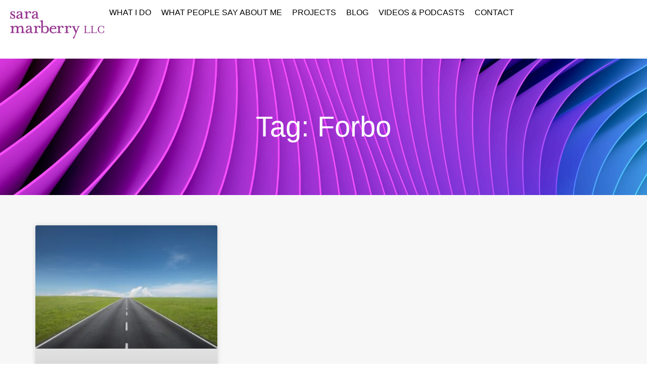

--- FILE ---
content_type: text/html; charset=UTF-8
request_url: https://www.saramarberry.com/tag/forbo/
body_size: 25398
content:
<!doctype html>
<html lang="en-US">
<head>
	<meta charset="UTF-8">
<script defer src="data:text/javascript,var%20gform%3Bgform%7C%7C%28document.addEventListener%28%22gform_main_scripts_loaded%22%2Cfunction%28%29%7Bgform.scriptsLoaded%3D%210%7D%29%2Cdocument.addEventListener%28%22gform%2Ftheme%2Fscripts_loaded%22%2Cfunction%28%29%7Bgform.themeScriptsLoaded%3D%210%7D%29%2Cwindow.addEventListener%28%22DOMContentLoaded%22%2Cfunction%28%29%7Bgform.domLoaded%3D%210%7D%29%2Cgform%3D%7BdomLoaded%3A%211%2CscriptsLoaded%3A%211%2CthemeScriptsLoaded%3A%211%2CisFormEditor%3A%28%29%3D%3E%22function%22%3D%3Dtypeof%20InitializeEditor%2CcallIfLoaded%3Afunction%28o%29%7Breturn%21%28%21gform.domLoaded%7C%7C%21gform.scriptsLoaded%7C%7C%21gform.themeScriptsLoaded%26%26%21gform.isFormEditor%28%29%7C%7C%28gform.isFormEditor%28%29%26%26console.warn%28%22The%20use%20of%20gform.initializeOnLoaded%28%29%20is%20deprecated%20in%20the%20form%20editor%20context%20and%20will%20be%20removed%20in%20Gravity%20Forms%203.1.%22%29%2Co%28%29%2C0%29%29%7D%2CinitializeOnLoaded%3Afunction%28o%29%7Bgform.callIfLoaded%28o%29%7C%7C%28document.addEventListener%28%22gform_main_scripts_loaded%22%2C%28%29%3D%3E%7Bgform.scriptsLoaded%3D%210%2Cgform.callIfLoaded%28o%29%7D%29%2Cdocument.addEventListener%28%22gform%2Ftheme%2Fscripts_loaded%22%2C%28%29%3D%3E%7Bgform.themeScriptsLoaded%3D%210%2Cgform.callIfLoaded%28o%29%7D%29%2Cwindow.addEventListener%28%22DOMContentLoaded%22%2C%28%29%3D%3E%7Bgform.domLoaded%3D%210%2Cgform.callIfLoaded%28o%29%7D%29%29%7D%2Chooks%3A%7Baction%3A%7B%7D%2Cfilter%3A%7B%7D%7D%2CaddAction%3Afunction%28o%2Cr%2Ce%2Ct%29%7Bgform.addHook%28%22action%22%2Co%2Cr%2Ce%2Ct%29%7D%2CaddFilter%3Afunction%28o%2Cr%2Ce%2Ct%29%7Bgform.addHook%28%22filter%22%2Co%2Cr%2Ce%2Ct%29%7D%2CdoAction%3Afunction%28o%29%7Bgform.doHook%28%22action%22%2Co%2Carguments%29%7D%2CapplyFilters%3Afunction%28o%29%7Breturn%20gform.doHook%28%22filter%22%2Co%2Carguments%29%7D%2CremoveAction%3Afunction%28o%2Cr%29%7Bgform.removeHook%28%22action%22%2Co%2Cr%29%7D%2CremoveFilter%3Afunction%28o%2Cr%2Ce%29%7Bgform.removeHook%28%22filter%22%2Co%2Cr%2Ce%29%7D%2CaddHook%3Afunction%28o%2Cr%2Ce%2Ct%2Cn%29%7Bnull%3D%3Dgform.hooks%5Bo%5D%5Br%5D%26%26%28gform.hooks%5Bo%5D%5Br%5D%3D%5B%5D%29%3Bvar%20d%3Dgform.hooks%5Bo%5D%5Br%5D%3Bnull%3D%3Dn%26%26%28n%3Dr%2B%22_%22%2Bd.length%29%2Cgform.hooks%5Bo%5D%5Br%5D.push%28%7Btag%3An%2Ccallable%3Ae%2Cpriority%3At%3Dnull%3D%3Dt%3F10%3At%7D%29%7D%2CdoHook%3Afunction%28r%2Co%2Ce%29%7Bvar%20t%3Bif%28e%3DArray.prototype.slice.call%28e%2C1%29%2Cnull%21%3Dgform.hooks%5Br%5D%5Bo%5D%26%26%28%28o%3Dgform.hooks%5Br%5D%5Bo%5D%29.sort%28function%28o%2Cr%29%7Breturn%20o.priority-r.priority%7D%29%2Co.forEach%28function%28o%29%7B%22function%22%21%3Dtypeof%28t%3Do.callable%29%26%26%28t%3Dwindow%5Bt%5D%29%2C%22action%22%3D%3Dr%3Ft.apply%28null%2Ce%29%3Ae%5B0%5D%3Dt.apply%28null%2Ce%29%7D%29%29%2C%22filter%22%3D%3Dr%29return%20e%5B0%5D%7D%2CremoveHook%3Afunction%28o%2Cr%2Ct%2Cn%29%7Bvar%20e%3Bnull%21%3Dgform.hooks%5Bo%5D%5Br%5D%26%26%28e%3D%28e%3Dgform.hooks%5Bo%5D%5Br%5D%29.filter%28function%28o%2Cr%2Ce%29%7Breturn%21%21%28null%21%3Dn%26%26n%21%3Do.tag%7C%7Cnull%21%3Dt%26%26t%21%3Do.priority%29%7D%29%2Cgform.hooks%5Bo%5D%5Br%5D%3De%29%7D%7D%29%3B"></script>

	<meta name="viewport" content="width=device-width, initial-scale=1">
	<link rel="profile" href="https://gmpg.org/xfn/11">
	<meta name='robots' content='index, follow, max-image-preview:large, max-snippet:-1, max-video-preview:-1' />
<script id="cookieyes" type="text/javascript" src="https://cdn-cookieyes.com/client_data/7325446a4841b98081e021c8/script.js" defer></script>
	<!-- This site is optimized with the Yoast SEO plugin v26.8 - https://yoast.com/product/yoast-seo-wordpress/ -->
	<title>Forbo Archives - Sara Marberry LLC</title>
<style>.flying-press-lazy-bg{background-image:none!important;}</style>
<link rel='preload' href='https://www.saramarberry.com/wp-content/uploads/2016/08/Sara-Banners_0003_Layer-6.jpg' as='image' fetchpriority='high' />
<link rel='preload' href='https://www.saramarberry.com/wp-content/uploads/2025/03/Sara_Marberry_LLC_purple.png' as='image' imagesrcset='https://www.saramarberry.com/wp-content/uploads/2025/03/Sara_Marberry_LLC_purple.png 512w, https://www.saramarberry.com/wp-content/uploads/2025/03/Sara_Marberry_LLC_purple-300x145.png 300w' imagesizes='(max-width: 512px) 100vw, 512px'/>
<link rel='preload' href='https://www.saramarberry.com/wp-content/uploads/2013/08/road-ahead-300x203.jpg' as='image' imagesrcset='https://www.saramarberry.com/wp-content/uploads/2013/08/road-ahead-300x203.jpg 300w, https://www.saramarberry.com/wp-content/uploads/2013/08/road-ahead-768x518.jpg 768w, https://www.saramarberry.com/wp-content/uploads/2013/08/road-ahead.jpg 800w' imagesizes='(max-width: 300px) 100vw, 300px'/>
<link rel='preload' href='https://saramarbdev.wpenginepowered.com/wp-content/uploads/elementor/google-fonts/fonts/raleway-1ptug8zys_skggpnyc0itw.woff2' as='font' type='font/woff2' fetchpriority='high' crossorigin='anonymous'>
	<link rel="canonical" href="https://www.saramarberry.com/tag/forbo/" />
	<meta property="og:locale" content="en_US" />
	<meta property="og:type" content="article" />
	<meta property="og:title" content="Forbo Archives - Sara Marberry LLC" />
	<meta property="og:url" content="https://www.saramarberry.com/tag/forbo/" />
	<meta property="og:site_name" content="Sara Marberry LLC" />
	<meta name="twitter:card" content="summary_large_image" />
	<script type="application/ld+json" class="yoast-schema-graph">{"@context":"https://schema.org","@graph":[{"@type":"CollectionPage","@id":"https://www.saramarberry.com/tag/forbo/","url":"https://www.saramarberry.com/tag/forbo/","name":"Forbo Archives - Sara Marberry LLC","isPartOf":{"@id":"https://www.saramarberry.com/#website"},"primaryImageOfPage":{"@id":"https://www.saramarberry.com/tag/forbo/#primaryimage"},"image":{"@id":"https://www.saramarberry.com/tag/forbo/#primaryimage"},"thumbnailUrl":"https://www.saramarberry.com/wp-content/uploads/2013/08/road-ahead.jpg","breadcrumb":{"@id":"https://www.saramarberry.com/tag/forbo/#breadcrumb"},"inLanguage":"en-US"},{"@type":"ImageObject","inLanguage":"en-US","@id":"https://www.saramarberry.com/tag/forbo/#primaryimage","url":"https://www.saramarberry.com/wp-content/uploads/2013/08/road-ahead.jpg","contentUrl":"https://www.saramarberry.com/wp-content/uploads/2013/08/road-ahead.jpg","width":800,"height":540},{"@type":"BreadcrumbList","@id":"https://www.saramarberry.com/tag/forbo/#breadcrumb","itemListElement":[{"@type":"ListItem","position":1,"name":"Home","item":"https://www.saramarberry.com/"},{"@type":"ListItem","position":2,"name":"Forbo"}]},{"@type":"WebSite","@id":"https://www.saramarberry.com/#website","url":"https://www.saramarberry.com/","name":"Sara Marberry LLC","description":"Healthcare and senior living design knowledge expert, marketing consultant, and writer.","publisher":{"@id":"https://www.saramarberry.com/#organization"},"potentialAction":[{"@type":"SearchAction","target":{"@type":"EntryPoint","urlTemplate":"https://www.saramarberry.com/?s={search_term_string}"},"query-input":{"@type":"PropertyValueSpecification","valueRequired":true,"valueName":"search_term_string"}}],"inLanguage":"en-US"},{"@type":"Organization","@id":"https://www.saramarberry.com/#organization","name":"Sara Marberry LLC","url":"https://www.saramarberry.com/","logo":{"@type":"ImageObject","inLanguage":"en-US","@id":"https://www.saramarberry.com/#/schema/logo/image/","url":"https://www.saramarberry.com/wp-content/uploads/2025/03/Sara_Marberry_LLC_purple.png","contentUrl":"https://www.saramarberry.com/wp-content/uploads/2025/03/Sara_Marberry_LLC_purple.png","width":512,"height":248,"caption":"Sara Marberry LLC"},"image":{"@id":"https://www.saramarberry.com/#/schema/logo/image/"}}]}</script>
	<!-- / Yoast SEO plugin. -->


<link rel="alternate" type="application/rss+xml" title="Sara Marberry LLC &raquo; Feed" href="https://www.saramarberry.com/feed/" />
<link rel="alternate" type="application/rss+xml" title="Sara Marberry LLC &raquo; Comments Feed" href="https://www.saramarberry.com/comments/feed/" />
<link rel="alternate" type="application/rss+xml" title="Sara Marberry LLC &raquo; Forbo Tag Feed" href="https://www.saramarberry.com/tag/forbo/feed/" />
<style id='wp-img-auto-sizes-contain-inline-css'>img:is([sizes=auto i],[sizes^="auto," i]){contain-intrinsic-size:3000px 1500px}
/*# sourceURL=wp-img-auto-sizes-contain-inline-css */</style>
<style id='global-styles-inline-css'>:root{--wp--preset--aspect-ratio--square: 1;--wp--preset--aspect-ratio--4-3: 4/3;--wp--preset--aspect-ratio--3-4: 3/4;--wp--preset--aspect-ratio--3-2: 3/2;--wp--preset--aspect-ratio--2-3: 2/3;--wp--preset--aspect-ratio--16-9: 16/9;--wp--preset--aspect-ratio--9-16: 9/16;--wp--preset--color--black: #000000;--wp--preset--color--cyan-bluish-gray: #abb8c3;--wp--preset--color--white: #ffffff;--wp--preset--color--pale-pink: #f78da7;--wp--preset--color--vivid-red: #cf2e2e;--wp--preset--color--luminous-vivid-orange: #ff6900;--wp--preset--color--luminous-vivid-amber: #fcb900;--wp--preset--color--light-green-cyan: #7bdcb5;--wp--preset--color--vivid-green-cyan: #00d084;--wp--preset--color--pale-cyan-blue: #8ed1fc;--wp--preset--color--vivid-cyan-blue: #0693e3;--wp--preset--color--vivid-purple: #9b51e0;--wp--preset--gradient--vivid-cyan-blue-to-vivid-purple: linear-gradient(135deg,rgb(6,147,227) 0%,rgb(155,81,224) 100%);--wp--preset--gradient--light-green-cyan-to-vivid-green-cyan: linear-gradient(135deg,rgb(122,220,180) 0%,rgb(0,208,130) 100%);--wp--preset--gradient--luminous-vivid-amber-to-luminous-vivid-orange: linear-gradient(135deg,rgb(252,185,0) 0%,rgb(255,105,0) 100%);--wp--preset--gradient--luminous-vivid-orange-to-vivid-red: linear-gradient(135deg,rgb(255,105,0) 0%,rgb(207,46,46) 100%);--wp--preset--gradient--very-light-gray-to-cyan-bluish-gray: linear-gradient(135deg,rgb(238,238,238) 0%,rgb(169,184,195) 100%);--wp--preset--gradient--cool-to-warm-spectrum: linear-gradient(135deg,rgb(74,234,220) 0%,rgb(151,120,209) 20%,rgb(207,42,186) 40%,rgb(238,44,130) 60%,rgb(251,105,98) 80%,rgb(254,248,76) 100%);--wp--preset--gradient--blush-light-purple: linear-gradient(135deg,rgb(255,206,236) 0%,rgb(152,150,240) 100%);--wp--preset--gradient--blush-bordeaux: linear-gradient(135deg,rgb(254,205,165) 0%,rgb(254,45,45) 50%,rgb(107,0,62) 100%);--wp--preset--gradient--luminous-dusk: linear-gradient(135deg,rgb(255,203,112) 0%,rgb(199,81,192) 50%,rgb(65,88,208) 100%);--wp--preset--gradient--pale-ocean: linear-gradient(135deg,rgb(255,245,203) 0%,rgb(182,227,212) 50%,rgb(51,167,181) 100%);--wp--preset--gradient--electric-grass: linear-gradient(135deg,rgb(202,248,128) 0%,rgb(113,206,126) 100%);--wp--preset--gradient--midnight: linear-gradient(135deg,rgb(2,3,129) 0%,rgb(40,116,252) 100%);--wp--preset--font-size--small: 13px;--wp--preset--font-size--medium: 20px;--wp--preset--font-size--large: 36px;--wp--preset--font-size--x-large: 42px;--wp--preset--spacing--20: 0.44rem;--wp--preset--spacing--30: 0.67rem;--wp--preset--spacing--40: 1rem;--wp--preset--spacing--50: 1.5rem;--wp--preset--spacing--60: 2.25rem;--wp--preset--spacing--70: 3.38rem;--wp--preset--spacing--80: 5.06rem;--wp--preset--shadow--natural: 6px 6px 9px rgba(0, 0, 0, 0.2);--wp--preset--shadow--deep: 12px 12px 50px rgba(0, 0, 0, 0.4);--wp--preset--shadow--sharp: 6px 6px 0px rgba(0, 0, 0, 0.2);--wp--preset--shadow--outlined: 6px 6px 0px -3px rgb(255, 255, 255), 6px 6px rgb(0, 0, 0);--wp--preset--shadow--crisp: 6px 6px 0px rgb(0, 0, 0);}:root { --wp--style--global--content-size: 800px;--wp--style--global--wide-size: 1200px; }:where(body) { margin: 0; }.wp-site-blocks > .alignleft { float: left; margin-right: 2em; }.wp-site-blocks > .alignright { float: right; margin-left: 2em; }.wp-site-blocks > .aligncenter { justify-content: center; margin-left: auto; margin-right: auto; }:where(.wp-site-blocks) > * { margin-block-start: 24px; margin-block-end: 0; }:where(.wp-site-blocks) > :first-child { margin-block-start: 0; }:where(.wp-site-blocks) > :last-child { margin-block-end: 0; }:root { --wp--style--block-gap: 24px; }:root :where(.is-layout-flow) > :first-child{margin-block-start: 0;}:root :where(.is-layout-flow) > :last-child{margin-block-end: 0;}:root :where(.is-layout-flow) > *{margin-block-start: 24px;margin-block-end: 0;}:root :where(.is-layout-constrained) > :first-child{margin-block-start: 0;}:root :where(.is-layout-constrained) > :last-child{margin-block-end: 0;}:root :where(.is-layout-constrained) > *{margin-block-start: 24px;margin-block-end: 0;}:root :where(.is-layout-flex){gap: 24px;}:root :where(.is-layout-grid){gap: 24px;}.is-layout-flow > .alignleft{float: left;margin-inline-start: 0;margin-inline-end: 2em;}.is-layout-flow > .alignright{float: right;margin-inline-start: 2em;margin-inline-end: 0;}.is-layout-flow > .aligncenter{margin-left: auto !important;margin-right: auto !important;}.is-layout-constrained > .alignleft{float: left;margin-inline-start: 0;margin-inline-end: 2em;}.is-layout-constrained > .alignright{float: right;margin-inline-start: 2em;margin-inline-end: 0;}.is-layout-constrained > .aligncenter{margin-left: auto !important;margin-right: auto !important;}.is-layout-constrained > :where(:not(.alignleft):not(.alignright):not(.alignfull)){max-width: var(--wp--style--global--content-size);margin-left: auto !important;margin-right: auto !important;}.is-layout-constrained > .alignwide{max-width: var(--wp--style--global--wide-size);}body .is-layout-flex{display: flex;}.is-layout-flex{flex-wrap: wrap;align-items: center;}.is-layout-flex > :is(*, div){margin: 0;}body .is-layout-grid{display: grid;}.is-layout-grid > :is(*, div){margin: 0;}body{padding-top: 0px;padding-right: 0px;padding-bottom: 0px;padding-left: 0px;}a:where(:not(.wp-element-button)){text-decoration: underline;}:root :where(.wp-element-button, .wp-block-button__link){background-color: #32373c;border-width: 0;color: #fff;font-family: inherit;font-size: inherit;font-style: inherit;font-weight: inherit;letter-spacing: inherit;line-height: inherit;padding-top: calc(0.667em + 2px);padding-right: calc(1.333em + 2px);padding-bottom: calc(0.667em + 2px);padding-left: calc(1.333em + 2px);text-decoration: none;text-transform: inherit;}.has-black-color{color: var(--wp--preset--color--black) !important;}.has-cyan-bluish-gray-color{color: var(--wp--preset--color--cyan-bluish-gray) !important;}.has-white-color{color: var(--wp--preset--color--white) !important;}.has-pale-pink-color{color: var(--wp--preset--color--pale-pink) !important;}.has-vivid-red-color{color: var(--wp--preset--color--vivid-red) !important;}.has-luminous-vivid-orange-color{color: var(--wp--preset--color--luminous-vivid-orange) !important;}.has-luminous-vivid-amber-color{color: var(--wp--preset--color--luminous-vivid-amber) !important;}.has-light-green-cyan-color{color: var(--wp--preset--color--light-green-cyan) !important;}.has-vivid-green-cyan-color{color: var(--wp--preset--color--vivid-green-cyan) !important;}.has-pale-cyan-blue-color{color: var(--wp--preset--color--pale-cyan-blue) !important;}.has-vivid-cyan-blue-color{color: var(--wp--preset--color--vivid-cyan-blue) !important;}.has-vivid-purple-color{color: var(--wp--preset--color--vivid-purple) !important;}.has-black-background-color{background-color: var(--wp--preset--color--black) !important;}.has-cyan-bluish-gray-background-color{background-color: var(--wp--preset--color--cyan-bluish-gray) !important;}.has-white-background-color{background-color: var(--wp--preset--color--white) !important;}.has-pale-pink-background-color{background-color: var(--wp--preset--color--pale-pink) !important;}.has-vivid-red-background-color{background-color: var(--wp--preset--color--vivid-red) !important;}.has-luminous-vivid-orange-background-color{background-color: var(--wp--preset--color--luminous-vivid-orange) !important;}.has-luminous-vivid-amber-background-color{background-color: var(--wp--preset--color--luminous-vivid-amber) !important;}.has-light-green-cyan-background-color{background-color: var(--wp--preset--color--light-green-cyan) !important;}.has-vivid-green-cyan-background-color{background-color: var(--wp--preset--color--vivid-green-cyan) !important;}.has-pale-cyan-blue-background-color{background-color: var(--wp--preset--color--pale-cyan-blue) !important;}.has-vivid-cyan-blue-background-color{background-color: var(--wp--preset--color--vivid-cyan-blue) !important;}.has-vivid-purple-background-color{background-color: var(--wp--preset--color--vivid-purple) !important;}.has-black-border-color{border-color: var(--wp--preset--color--black) !important;}.has-cyan-bluish-gray-border-color{border-color: var(--wp--preset--color--cyan-bluish-gray) !important;}.has-white-border-color{border-color: var(--wp--preset--color--white) !important;}.has-pale-pink-border-color{border-color: var(--wp--preset--color--pale-pink) !important;}.has-vivid-red-border-color{border-color: var(--wp--preset--color--vivid-red) !important;}.has-luminous-vivid-orange-border-color{border-color: var(--wp--preset--color--luminous-vivid-orange) !important;}.has-luminous-vivid-amber-border-color{border-color: var(--wp--preset--color--luminous-vivid-amber) !important;}.has-light-green-cyan-border-color{border-color: var(--wp--preset--color--light-green-cyan) !important;}.has-vivid-green-cyan-border-color{border-color: var(--wp--preset--color--vivid-green-cyan) !important;}.has-pale-cyan-blue-border-color{border-color: var(--wp--preset--color--pale-cyan-blue) !important;}.has-vivid-cyan-blue-border-color{border-color: var(--wp--preset--color--vivid-cyan-blue) !important;}.has-vivid-purple-border-color{border-color: var(--wp--preset--color--vivid-purple) !important;}.has-vivid-cyan-blue-to-vivid-purple-gradient-background{background: var(--wp--preset--gradient--vivid-cyan-blue-to-vivid-purple) !important;}.has-light-green-cyan-to-vivid-green-cyan-gradient-background{background: var(--wp--preset--gradient--light-green-cyan-to-vivid-green-cyan) !important;}.has-luminous-vivid-amber-to-luminous-vivid-orange-gradient-background{background: var(--wp--preset--gradient--luminous-vivid-amber-to-luminous-vivid-orange) !important;}.has-luminous-vivid-orange-to-vivid-red-gradient-background{background: var(--wp--preset--gradient--luminous-vivid-orange-to-vivid-red) !important;}.has-very-light-gray-to-cyan-bluish-gray-gradient-background{background: var(--wp--preset--gradient--very-light-gray-to-cyan-bluish-gray) !important;}.has-cool-to-warm-spectrum-gradient-background{background: var(--wp--preset--gradient--cool-to-warm-spectrum) !important;}.has-blush-light-purple-gradient-background{background: var(--wp--preset--gradient--blush-light-purple) !important;}.has-blush-bordeaux-gradient-background{background: var(--wp--preset--gradient--blush-bordeaux) !important;}.has-luminous-dusk-gradient-background{background: var(--wp--preset--gradient--luminous-dusk) !important;}.has-pale-ocean-gradient-background{background: var(--wp--preset--gradient--pale-ocean) !important;}.has-electric-grass-gradient-background{background: var(--wp--preset--gradient--electric-grass) !important;}.has-midnight-gradient-background{background: var(--wp--preset--gradient--midnight) !important;}.has-small-font-size{font-size: var(--wp--preset--font-size--small) !important;}.has-medium-font-size{font-size: var(--wp--preset--font-size--medium) !important;}.has-large-font-size{font-size: var(--wp--preset--font-size--large) !important;}.has-x-large-font-size{font-size: var(--wp--preset--font-size--x-large) !important;}
:root :where(.wp-block-pullquote){font-size: 1.5em;line-height: 1.6;}
/*# sourceURL=global-styles-inline-css */</style>
<link rel='stylesheet' id='hello-elementor-css' href='https://www.saramarberry.com/wp-content/cache/flying-press/af4b9638d699.reset.css' media='all' />
<link rel='stylesheet' id='hello-elementor-theme-style-css' href='https://www.saramarberry.com/wp-content/cache/flying-press/a480d2bf8c52.theme.css' media='all' />
<link rel='stylesheet' id='hello-elementor-header-footer-css' href='https://www.saramarberry.com/wp-content/cache/flying-press/86dbb47955bb.header-footer.css' media='all' />
<link rel='stylesheet' id='elementor-frontend-css' href='https://www.saramarberry.com/wp-content/cache/flying-press/f4666b9bad34.custom-frontend.min.css' media='all' />
<style id='elementor-frontend-inline-css'>.elementor-kit-6{--e-global-color-primary:#9A4D9E;--e-global-color-secondary:#7DD1E1;--e-global-color-text:#000000;--e-global-color-accent:#2794AA;--e-global-color-41f90d5:#FFFFFF;--e-global-color-86607cd:#DEDEDE;--e-global-color-7aac3b8:#424242;--e-global-color-e94b979:#B3B3B3;--e-global-color-c7fd304:#F7F7F7;--e-global-typography-primary-font-family:"Raleway";--e-global-typography-primary-font-size:3rem;--e-global-typography-primary-font-weight:400;--e-global-typography-primary-line-height:1.25em;--e-global-typography-secondary-font-family:"Raleway";--e-global-typography-secondary-font-size:2rem;--e-global-typography-secondary-font-weight:400;--e-global-typography-secondary-line-height:1.25em;--e-global-typography-text-font-family:"Raleway";--e-global-typography-text-font-size:1.15rem;--e-global-typography-text-font-weight:400;--e-global-typography-text-line-height:1.5em;--e-global-typography-accent-font-family:"Raleway";--e-global-typography-accent-font-size:1.25rem;--e-global-typography-accent-font-weight:bold;--e-global-typography-accent-line-height:1.25em;--e-global-typography-2610c8e-font-family:"Raleway";--e-global-typography-2610c8e-font-size:3.5rem;--e-global-typography-2610c8e-font-weight:400;--e-global-typography-560bcf6-font-family:"Raleway";--e-global-typography-560bcf6-font-size:2rem;--e-global-typography-560bcf6-font-weight:400;--e-global-typography-d72c851-font-family:"Raleway";--e-global-typography-d72c851-font-size:1.75rem;--e-global-typography-d72c851-font-weight:400;--e-global-typography-f17d08c-font-family:"Raleway";--e-global-typography-f17d08c-font-weight:bold;--e-global-typography-f17d08c-line-height:1.5em;--e-global-typography-eb45c6e-font-family:"Raleway";--e-global-typography-eb45c6e-font-size:1.15rem;--e-global-typography-eb45c6e-font-weight:bold;--e-global-typography-eb45c6e-text-decoration:underline;--e-global-typography-eb45c6e-line-height:1.5em;color:var( --e-global-color-7aac3b8 );font-family:"Raleway", Sans-serif;font-size:1.15rem;font-weight:400;line-height:1.5em;}.elementor-kit-6 e-page-transition{background-color:var( --e-global-color-primary );}.elementor-kit-6 p{margin-block-end:20px;}.elementor-kit-6 a{color:var( --e-global-color-primary );font-family:var( --e-global-typography-f17d08c-font-family ), Sans-serif;font-size:var( --e-global-typography-f17d08c-font-size );font-weight:var( --e-global-typography-f17d08c-font-weight );line-height:var( --e-global-typography-f17d08c-line-height );}.elementor-kit-6 a:hover{color:var( --e-global-color-primary );font-family:var( --e-global-typography-eb45c6e-font-family ), Sans-serif;font-size:var( --e-global-typography-eb45c6e-font-size );font-weight:var( --e-global-typography-eb45c6e-font-weight );text-decoration:var( --e-global-typography-eb45c6e-text-decoration );line-height:var( --e-global-typography-eb45c6e-line-height );}.elementor-kit-6 h1{font-family:"Raleway", Sans-serif;font-size:3rem;font-weight:400;line-height:1.25em;}.elementor-kit-6 h2{font-family:"Raleway", Sans-serif;font-size:1.8rem;font-weight:500;line-height:1.25em;}.elementor-kit-6 h3{font-family:"Raleway", Sans-serif;font-size:1.3rem;font-weight:700;}.elementor-kit-6 h4{font-family:"Raleway", Sans-serif;font-size:1.2rem;font-weight:700;line-height:1.25em;}.elementor-kit-6 h5{font-family:"Raleway", Sans-serif;font-size:1.1rem;font-weight:900;line-height:1.25em;}.elementor-kit-6 h6{font-family:"Raleway", Sans-serif;font-size:1rem;font-weight:900;line-height:1.25em;}.elementor-section.elementor-section-boxed > .elementor-container{max-width:1140px;}.e-con{--container-max-width:1140px;}.elementor-widget:not(:last-child){margin-block-end:20px;}.elementor-element{--widgets-spacing:20px 20px;--widgets-spacing-row:20px;--widgets-spacing-column:20px;}{}h1.entry-title{display:var(--page-title-display);}.site-header .site-branding{flex-direction:column;align-items:stretch;}.site-header{padding-inline-end:0px;padding-inline-start:0px;}.site-footer .site-branding{flex-direction:column;align-items:stretch;}@media(max-width:1366px){.elementor-kit-6 a{font-size:var( --e-global-typography-f17d08c-font-size );line-height:var( --e-global-typography-f17d08c-line-height );}.elementor-kit-6 a:hover{font-size:var( --e-global-typography-eb45c6e-font-size );line-height:var( --e-global-typography-eb45c6e-line-height );}}@media(max-width:1024px){.elementor-kit-6 a{font-size:var( --e-global-typography-f17d08c-font-size );line-height:var( --e-global-typography-f17d08c-line-height );}.elementor-kit-6 a:hover{font-size:var( --e-global-typography-eb45c6e-font-size );line-height:var( --e-global-typography-eb45c6e-line-height );}.elementor-section.elementor-section-boxed > .elementor-container{max-width:1024px;}.e-con{--container-max-width:1024px;}}@media(max-width:767px){.elementor-kit-6 a{font-size:var( --e-global-typography-f17d08c-font-size );line-height:var( --e-global-typography-f17d08c-line-height );}.elementor-kit-6 a:hover{font-size:var( --e-global-typography-eb45c6e-font-size );line-height:var( --e-global-typography-eb45c6e-line-height );}.elementor-section.elementor-section-boxed > .elementor-container{max-width:767px;}.e-con{--container-max-width:767px;}}@media(min-width:2400px){.elementor-kit-6 a{font-size:var( --e-global-typography-f17d08c-font-size );line-height:var( --e-global-typography-f17d08c-line-height );}.elementor-kit-6 a:hover{font-size:var( --e-global-typography-eb45c6e-font-size );line-height:var( --e-global-typography-eb45c6e-line-height );}}
.elementor-18800 .elementor-element.elementor-element-deb1f4f{--display:flex;--flex-direction:row;--container-widget-width:calc( ( 1 - var( --container-widget-flex-grow ) ) * 100% );--container-widget-height:100%;--container-widget-flex-grow:1;--container-widget-align-self:stretch;--flex-wrap-mobile:wrap;--justify-content:space-around;--align-items:center;--gap:0px 0px;--row-gap:0px;--column-gap:0px;--margin-top:0px;--margin-bottom:0px;--margin-left:0px;--margin-right:0px;--padding-top:0px;--padding-bottom:0px;--padding-left:20px;--padding-right:20px;}.elementor-18800 .elementor-element.elementor-element-6aef971{width:var( --container-widget-width, 15% );max-width:15%;--container-widget-width:15%;--container-widget-flex-grow:0;text-align:start;}.elementor-18800 .elementor-element.elementor-element-6aef971 > .elementor-widget-container{padding:0px 0px 0px 0px;}.elementor-18800 .elementor-element.elementor-element-6aef971.elementor-element{--flex-grow:0;--flex-shrink:0;}.elementor-18800 .elementor-element.elementor-element-6aef971 img{height:96px;object-fit:contain;object-position:center center;}.elementor-18800 .elementor-element.elementor-element-d907eb4 .elementor-menu-toggle{margin:0 auto;background-color:var( --e-global-color-primary );}.elementor-18800 .elementor-element.elementor-element-d907eb4 .elementor-nav-menu .elementor-item{font-family:"Raleway", Sans-serif;font-size:1rem;font-weight:500;text-transform:uppercase;line-height:1.5em;}.elementor-18800 .elementor-element.elementor-element-d907eb4 .elementor-nav-menu--main .elementor-item{color:var( --e-global-color-text );fill:var( --e-global-color-text );padding-left:10px;padding-right:10px;}.elementor-18800 .elementor-element.elementor-element-d907eb4 .elementor-nav-menu--main .elementor-item:hover,
					.elementor-18800 .elementor-element.elementor-element-d907eb4 .elementor-nav-menu--main .elementor-item.elementor-item-active,
					.elementor-18800 .elementor-element.elementor-element-d907eb4 .elementor-nav-menu--main .elementor-item.highlighted,
					.elementor-18800 .elementor-element.elementor-element-d907eb4 .elementor-nav-menu--main .elementor-item:focus{color:var( --e-global-color-primary );fill:var( --e-global-color-primary );}.elementor-18800 .elementor-element.elementor-element-d907eb4 .elementor-nav-menu--main .elementor-item.elementor-item-active{color:var( --e-global-color-primary );}.elementor-18800 .elementor-element.elementor-element-d907eb4 .elementor-nav-menu--dropdown a, .elementor-18800 .elementor-element.elementor-element-d907eb4 .elementor-menu-toggle{color:var( --e-global-color-text );fill:var( --e-global-color-text );}.elementor-18800 .elementor-element.elementor-element-d907eb4 .elementor-nav-menu--dropdown{background-color:var( --e-global-color-41f90d5 );}.elementor-18800 .elementor-element.elementor-element-d907eb4 .elementor-nav-menu--dropdown a:hover,
					.elementor-18800 .elementor-element.elementor-element-d907eb4 .elementor-nav-menu--dropdown a:focus,
					.elementor-18800 .elementor-element.elementor-element-d907eb4 .elementor-nav-menu--dropdown a.elementor-item-active,
					.elementor-18800 .elementor-element.elementor-element-d907eb4 .elementor-nav-menu--dropdown a.highlighted,
					.elementor-18800 .elementor-element.elementor-element-d907eb4 .elementor-menu-toggle:hover,
					.elementor-18800 .elementor-element.elementor-element-d907eb4 .elementor-menu-toggle:focus{color:var( --e-global-color-41f90d5 );}.elementor-18800 .elementor-element.elementor-element-d907eb4 .elementor-nav-menu--dropdown a:hover,
					.elementor-18800 .elementor-element.elementor-element-d907eb4 .elementor-nav-menu--dropdown a:focus,
					.elementor-18800 .elementor-element.elementor-element-d907eb4 .elementor-nav-menu--dropdown a.elementor-item-active,
					.elementor-18800 .elementor-element.elementor-element-d907eb4 .elementor-nav-menu--dropdown a.highlighted{background-color:var( --e-global-color-text );}.elementor-18800 .elementor-element.elementor-element-d907eb4 .elementor-nav-menu--dropdown a.elementor-item-active{color:var( --e-global-color-41f90d5 );background-color:var( --e-global-color-text );}.elementor-18800 .elementor-element.elementor-element-d907eb4 .elementor-nav-menu--dropdown .elementor-item, .elementor-18800 .elementor-element.elementor-element-d907eb4 .elementor-nav-menu--dropdown  .elementor-sub-item{font-family:"Raleway", Sans-serif;font-size:1rem;font-weight:500;text-transform:uppercase;}.elementor-18800 .elementor-element.elementor-element-d907eb4 .elementor-nav-menu--dropdown a{padding-top:10px;padding-bottom:10px;}.elementor-18800 .elementor-element.elementor-element-d907eb4 div.elementor-menu-toggle{color:var( --e-global-color-41f90d5 );}.elementor-18800 .elementor-element.elementor-element-d907eb4 div.elementor-menu-toggle svg{fill:var( --e-global-color-41f90d5 );}.elementor-18800 .elementor-element.elementor-element-d907eb4 div.elementor-menu-toggle:hover, .elementor-18800 .elementor-element.elementor-element-d907eb4 div.elementor-menu-toggle:focus{color:var( --e-global-color-41f90d5 );}.elementor-18800 .elementor-element.elementor-element-d907eb4 div.elementor-menu-toggle:hover svg, .elementor-18800 .elementor-element.elementor-element-d907eb4 div.elementor-menu-toggle:focus svg{fill:var( --e-global-color-41f90d5 );}.elementor-18800 .elementor-element.elementor-element-d907eb4 .elementor-menu-toggle:hover, .elementor-18800 .elementor-element.elementor-element-d907eb4 .elementor-menu-toggle:focus{background-color:var( --e-global-color-accent );}.elementor-18800 .elementor-element.elementor-element-0b2483d .e-search-input{background-color:var( --e-global-color-c7fd304 );font-family:var( --e-global-typography-text-font-family ), Sans-serif;font-size:var( --e-global-typography-text-font-size );font-weight:var( --e-global-typography-text-font-weight );line-height:var( --e-global-typography-text-line-height );}.elementor-18800 .elementor-element.elementor-element-0b2483d{width:var( --container-widget-width, 15% );max-width:15%;--container-widget-width:15%;--container-widget-flex-grow:0;--e-search-placeholder-color:var( --e-global-color-7aac3b8 );--e-search-input-padding-block-start:5px;--e-search-input-padding-inline-start:5px;--e-search-input-padding-block-end:5px;--e-search-input-padding-inline-end:5px;--e-search-submit-margin-inline-start:0px;--e-search-submit-padding:5px 5px 5px 5px;}.elementor-18800 .elementor-element.elementor-element-0b2483d .e-search-submit span{font-family:"Raleway", Sans-serif;font-size:1rem;font-weight:700;text-transform:uppercase;line-height:1.75em;}.elementor-18800 .elementor-element.elementor-element-f4c8987{--display:flex;}.elementor-theme-builder-content-area{height:400px;}.elementor-location-header:before, .elementor-location-footer:before{content:"";display:table;clear:both;}@media(max-width:1366px){.elementor-18800 .elementor-element.elementor-element-0b2483d .e-search-input{font-size:var( --e-global-typography-text-font-size );line-height:var( --e-global-typography-text-line-height );}}@media(max-width:1024px){.elementor-18800 .elementor-element.elementor-element-deb1f4f{--justify-content:space-between;--padding-top:2px;--padding-bottom:2px;--padding-left:10px;--padding-right:10px;}.elementor-18800 .elementor-element.elementor-element-6aef971{width:var( --container-widget-width, 180px );max-width:180px;--container-widget-width:180px;--container-widget-flex-grow:0;}.elementor-18800 .elementor-element.elementor-element-d907eb4{width:100%;max-width:100%;}.elementor-18800 .elementor-element.elementor-element-0b2483d{--container-widget-width:306px;--container-widget-flex-grow:0;width:var( --container-widget-width, 306px );max-width:306px;}.elementor-18800 .elementor-element.elementor-element-0b2483d .e-search-input{font-size:var( --e-global-typography-text-font-size );line-height:var( --e-global-typography-text-line-height );}}@media(max-width:880px){.elementor-18800 .elementor-element.elementor-element-6aef971{width:var( --container-widget-width, 238.594px );max-width:238.594px;--container-widget-width:238.594px;--container-widget-flex-grow:0;}.elementor-18800 .elementor-element.elementor-element-d907eb4 > .elementor-widget-container{padding:0px 20px 0px 20px;}.elementor-18800 .elementor-element.elementor-element-d907eb4{--nav-menu-icon-size:30px;}.elementor-18800 .elementor-element.elementor-element-0b2483d > .elementor-widget-container{padding:0px 0px 0px 0px;}.elementor-18800 .elementor-element.elementor-element-0b2483d{--container-widget-width:478px;--container-widget-flex-grow:0;width:var( --container-widget-width, 478px );max-width:478px;}}@media(max-width:767px){.elementor-18800 .elementor-element.elementor-element-deb1f4f{--flex-direction:column;--container-widget-width:100%;--container-widget-height:initial;--container-widget-flex-grow:0;--container-widget-align-self:initial;--flex-wrap-mobile:wrap;--padding-top:20px;--padding-bottom:20px;--padding-left:20px;--padding-right:20px;}.elementor-18800 .elementor-element.elementor-element-6aef971{width:100%;max-width:100%;}.elementor-18800 .elementor-element.elementor-element-d907eb4{width:100%;max-width:100%;--nav-menu-icon-size:30px;}.elementor-18800 .elementor-element.elementor-element-d907eb4.elementor-element{--align-self:stretch;}.elementor-18800 .elementor-element.elementor-element-0b2483d{width:100%;max-width:100%;}.elementor-18800 .elementor-element.elementor-element-0b2483d .e-search-input{font-size:var( --e-global-typography-text-font-size );line-height:var( --e-global-typography-text-line-height );}}@media(min-width:2400px){.elementor-18800 .elementor-element.elementor-element-0b2483d .e-search-input{font-size:var( --e-global-typography-text-font-size );line-height:var( --e-global-typography-text-line-height );}}
.elementor-18818 .elementor-element.elementor-element-146adfa{--display:flex;--flex-direction:column;--container-widget-width:100%;--container-widget-height:initial;--container-widget-flex-grow:0;--container-widget-align-self:initial;--flex-wrap-mobile:wrap;--gap:0px 0px;--row-gap:0px;--column-gap:0px;--padding-top:0px;--padding-bottom:0px;--padding-left:0px;--padding-right:0px;}.elementor-18818 .elementor-element.elementor-element-146adfa:not(.elementor-motion-effects-element-type-background), .elementor-18818 .elementor-element.elementor-element-146adfa > .elementor-motion-effects-container > .elementor-motion-effects-layer{background-color:var( --e-global-color-86607cd );}.elementor-18818 .elementor-element.elementor-element-dacfd3f{--display:flex;--padding-top:100px;--padding-bottom:50px;--padding-left:50px;--padding-right:50px;}.elementor-18818 .elementor-element.elementor-element-cdd4318 > .elementor-widget-container{padding:0px 0px 50px 0px;}.elementor-18818 .elementor-element.elementor-element-cdd4318{text-align:center;}.elementor-18818 .elementor-element.elementor-element-cdd4318 .elementor-heading-title{font-family:var( --e-global-typography-secondary-font-family ), Sans-serif;font-size:var( --e-global-typography-secondary-font-size );font-weight:var( --e-global-typography-secondary-font-weight );line-height:var( --e-global-typography-secondary-line-height );color:var( --e-global-color-text );}.elementor-18818 .elementor-element.elementor-element-e444b0d{--display:flex;--flex-direction:row;--container-widget-width:initial;--container-widget-height:100%;--container-widget-flex-grow:1;--container-widget-align-self:stretch;--flex-wrap-mobile:wrap;--justify-content:center;--gap:300px 300px;--row-gap:300px;--column-gap:300px;--padding-top:0px;--padding-bottom:50px;--padding-left:0px;--padding-right:0px;}.elementor-18818 .elementor-element.elementor-element-4a25d32 .elementor-icon-box-wrapper{gap:15px;}.elementor-18818 .elementor-element.elementor-element-4a25d32.elementor-view-stacked .elementor-icon{background-color:var( --e-global-color-primary );}.elementor-18818 .elementor-element.elementor-element-4a25d32.elementor-view-framed .elementor-icon, .elementor-18818 .elementor-element.elementor-element-4a25d32.elementor-view-default .elementor-icon{fill:var( --e-global-color-primary );color:var( --e-global-color-primary );border-color:var( --e-global-color-primary );}.elementor-18818 .elementor-element.elementor-element-4a25d32.elementor-view-stacked:has(:hover) .elementor-icon,
					 .elementor-18818 .elementor-element.elementor-element-4a25d32.elementor-view-stacked:has(:focus) .elementor-icon{background-color:var( --e-global-color-text );}.elementor-18818 .elementor-element.elementor-element-4a25d32.elementor-view-framed:has(:hover) .elementor-icon,
					 .elementor-18818 .elementor-element.elementor-element-4a25d32.elementor-view-default:has(:hover) .elementor-icon,
					 .elementor-18818 .elementor-element.elementor-element-4a25d32.elementor-view-framed:has(:focus) .elementor-icon,
					 .elementor-18818 .elementor-element.elementor-element-4a25d32.elementor-view-default:has(:focus) .elementor-icon{fill:var( --e-global-color-text );color:var( --e-global-color-text );border-color:var( --e-global-color-text );}.elementor-18818 .elementor-element.elementor-element-4a25d32 .elementor-icon-box-title, .elementor-18818 .elementor-element.elementor-element-4a25d32 .elementor-icon-box-title a{font-family:var( --e-global-typography-accent-font-family ), Sans-serif;font-size:var( --e-global-typography-accent-font-size );font-weight:var( --e-global-typography-accent-font-weight );line-height:var( --e-global-typography-accent-line-height );}.elementor-18818 .elementor-element.elementor-element-4a25d32 .elementor-icon-box-title{color:var( --e-global-color-primary );}.elementor-18818 .elementor-element.elementor-element-4a25d32 .elementor-icon-box-description{font-family:var( --e-global-typography-accent-font-family ), Sans-serif;font-size:var( --e-global-typography-accent-font-size );font-weight:var( --e-global-typography-accent-font-weight );line-height:var( --e-global-typography-accent-line-height );}.elementor-18818 .elementor-element.elementor-element-5481a9e .elementor-icon-box-wrapper{gap:15px;}.elementor-18818 .elementor-element.elementor-element-5481a9e.elementor-view-stacked .elementor-icon{background-color:var( --e-global-color-primary );}.elementor-18818 .elementor-element.elementor-element-5481a9e.elementor-view-framed .elementor-icon, .elementor-18818 .elementor-element.elementor-element-5481a9e.elementor-view-default .elementor-icon{fill:var( --e-global-color-primary );color:var( --e-global-color-primary );border-color:var( --e-global-color-primary );}.elementor-18818 .elementor-element.elementor-element-5481a9e.elementor-view-stacked:has(:hover) .elementor-icon,
					 .elementor-18818 .elementor-element.elementor-element-5481a9e.elementor-view-stacked:has(:focus) .elementor-icon{background-color:var( --e-global-color-text );}.elementor-18818 .elementor-element.elementor-element-5481a9e.elementor-view-framed:has(:hover) .elementor-icon,
					 .elementor-18818 .elementor-element.elementor-element-5481a9e.elementor-view-default:has(:hover) .elementor-icon,
					 .elementor-18818 .elementor-element.elementor-element-5481a9e.elementor-view-framed:has(:focus) .elementor-icon,
					 .elementor-18818 .elementor-element.elementor-element-5481a9e.elementor-view-default:has(:focus) .elementor-icon{fill:var( --e-global-color-text );color:var( --e-global-color-text );border-color:var( --e-global-color-text );}.elementor-18818 .elementor-element.elementor-element-5481a9e .elementor-icon-box-title, .elementor-18818 .elementor-element.elementor-element-5481a9e .elementor-icon-box-title a{font-family:var( --e-global-typography-accent-font-family ), Sans-serif;font-size:var( --e-global-typography-accent-font-size );font-weight:var( --e-global-typography-accent-font-weight );line-height:var( --e-global-typography-accent-line-height );}.elementor-18818 .elementor-element.elementor-element-5481a9e .elementor-icon-box-title{color:var( --e-global-color-primary );}.elementor-18818 .elementor-element.elementor-element-efd2d2e{--display:flex;}.elementor-18818 .elementor-element.elementor-element-efd2d2e:not(.elementor-motion-effects-element-type-background), .elementor-18818 .elementor-element.elementor-element-efd2d2e > .elementor-motion-effects-container > .elementor-motion-effects-layer{background-color:var( --e-global-color-7aac3b8 );}.elementor-18818 .elementor-element.elementor-element-fd8575b{text-align:center;font-family:var( --e-global-typography-text-font-family ), Sans-serif;font-size:var( --e-global-typography-text-font-size );font-weight:var( --e-global-typography-text-font-weight );line-height:var( --e-global-typography-text-line-height );color:var( --e-global-color-41f90d5 );}.elementor-18818 .elementor-element.elementor-element-fd8575b a{color:var( --e-global-color-41f90d5 );}.elementor-theme-builder-content-area{height:400px;}.elementor-location-header:before, .elementor-location-footer:before{content:"";display:table;clear:both;}@media(max-width:1366px){.elementor-18818 .elementor-element.elementor-element-146adfa{--padding-top:0px;--padding-bottom:0px;--padding-left:0px;--padding-right:0px;}.elementor-18818 .elementor-element.elementor-element-cdd4318 .elementor-heading-title{font-size:var( --e-global-typography-secondary-font-size );line-height:var( --e-global-typography-secondary-line-height );}.elementor-18818 .elementor-element.elementor-element-4a25d32 .elementor-icon-box-title, .elementor-18818 .elementor-element.elementor-element-4a25d32 .elementor-icon-box-title a{font-size:var( --e-global-typography-accent-font-size );line-height:var( --e-global-typography-accent-line-height );}.elementor-18818 .elementor-element.elementor-element-4a25d32 .elementor-icon-box-description{font-size:var( --e-global-typography-accent-font-size );line-height:var( --e-global-typography-accent-line-height );}.elementor-18818 .elementor-element.elementor-element-5481a9e .elementor-icon-box-title, .elementor-18818 .elementor-element.elementor-element-5481a9e .elementor-icon-box-title a{font-size:var( --e-global-typography-accent-font-size );line-height:var( --e-global-typography-accent-line-height );}.elementor-18818 .elementor-element.elementor-element-fd8575b{font-size:var( --e-global-typography-text-font-size );line-height:var( --e-global-typography-text-line-height );}}@media(max-width:1200px){.elementor-18818 .elementor-element.elementor-element-146adfa{--padding-top:0px;--padding-bottom:0px;--padding-left:0px;--padding-right:0px;}}@media(max-width:1024px){.elementor-18818 .elementor-element.elementor-element-cdd4318 .elementor-heading-title{font-size:var( --e-global-typography-secondary-font-size );line-height:var( --e-global-typography-secondary-line-height );}.elementor-18818 .elementor-element.elementor-element-4a25d32 .elementor-icon-box-title, .elementor-18818 .elementor-element.elementor-element-4a25d32 .elementor-icon-box-title a{font-size:var( --e-global-typography-accent-font-size );line-height:var( --e-global-typography-accent-line-height );}.elementor-18818 .elementor-element.elementor-element-4a25d32 .elementor-icon-box-description{font-size:var( --e-global-typography-accent-font-size );line-height:var( --e-global-typography-accent-line-height );}.elementor-18818 .elementor-element.elementor-element-5481a9e .elementor-icon-box-title, .elementor-18818 .elementor-element.elementor-element-5481a9e .elementor-icon-box-title a{font-size:var( --e-global-typography-accent-font-size );line-height:var( --e-global-typography-accent-line-height );}.elementor-18818 .elementor-element.elementor-element-fd8575b{font-size:var( --e-global-typography-text-font-size );line-height:var( --e-global-typography-text-line-height );}}@media(max-width:880px){.elementor-18818 .elementor-element.elementor-element-e444b0d{--gap:200px 200px;--row-gap:200px;--column-gap:200px;}}@media(max-width:767px){.elementor-18818 .elementor-element.elementor-element-dacfd3f{--padding-top:50px;--padding-bottom:50px;--padding-left:10px;--padding-right:10px;}.elementor-18818 .elementor-element.elementor-element-cdd4318 .elementor-heading-title{font-size:var( --e-global-typography-secondary-font-size );line-height:var( --e-global-typography-secondary-line-height );}.elementor-18818 .elementor-element.elementor-element-e444b0d{--gap:50px 50px;--row-gap:50px;--column-gap:50px;}.elementor-18818 .elementor-element.elementor-element-4a25d32 .elementor-icon-box-title, .elementor-18818 .elementor-element.elementor-element-4a25d32 .elementor-icon-box-title a{font-size:var( --e-global-typography-accent-font-size );line-height:var( --e-global-typography-accent-line-height );}.elementor-18818 .elementor-element.elementor-element-4a25d32 .elementor-icon-box-description{font-size:var( --e-global-typography-accent-font-size );line-height:var( --e-global-typography-accent-line-height );}.elementor-18818 .elementor-element.elementor-element-5481a9e .elementor-icon-box-title, .elementor-18818 .elementor-element.elementor-element-5481a9e .elementor-icon-box-title a{font-size:var( --e-global-typography-accent-font-size );line-height:var( --e-global-typography-accent-line-height );}.elementor-18818 .elementor-element.elementor-element-fd8575b{font-size:var( --e-global-typography-text-font-size );line-height:var( --e-global-typography-text-line-height );}}@media(min-width:2400px){.elementor-18818 .elementor-element.elementor-element-146adfa{--padding-top:0px;--padding-bottom:0px;--padding-left:0px;--padding-right:0px;}.elementor-18818 .elementor-element.elementor-element-cdd4318 .elementor-heading-title{font-size:var( --e-global-typography-secondary-font-size );line-height:var( --e-global-typography-secondary-line-height );}.elementor-18818 .elementor-element.elementor-element-e444b0d{--flex-direction:row;--container-widget-width:initial;--container-widget-height:100%;--container-widget-flex-grow:1;--container-widget-align-self:stretch;--flex-wrap-mobile:wrap;--justify-content:center;--gap:300px 300px;--row-gap:300px;--column-gap:300px;--padding-top:0px;--padding-bottom:100px;--padding-left:0px;--padding-right:0px;}.elementor-18818 .elementor-element.elementor-element-4a25d32 .elementor-icon{font-size:40px;}.elementor-18818 .elementor-element.elementor-element-4a25d32 .elementor-icon-box-title, .elementor-18818 .elementor-element.elementor-element-4a25d32 .elementor-icon-box-title a{font-size:var( --e-global-typography-accent-font-size );line-height:var( --e-global-typography-accent-line-height );}.elementor-18818 .elementor-element.elementor-element-4a25d32 .elementor-icon-box-description{font-size:var( --e-global-typography-accent-font-size );line-height:var( --e-global-typography-accent-line-height );}.elementor-18818 .elementor-element.elementor-element-5481a9e .elementor-icon{font-size:40px;}.elementor-18818 .elementor-element.elementor-element-5481a9e .elementor-icon-box-title, .elementor-18818 .elementor-element.elementor-element-5481a9e .elementor-icon-box-title a{font-size:var( --e-global-typography-accent-font-size );line-height:var( --e-global-typography-accent-line-height );}.elementor-18818 .elementor-element.elementor-element-fd8575b{font-size:var( --e-global-typography-text-font-size );line-height:var( --e-global-typography-text-line-height );}}
.elementor-18901 .elementor-element.elementor-element-74ced56{--display:flex;--flex-direction:column;--container-widget-width:100%;--container-widget-height:initial;--container-widget-flex-grow:0;--container-widget-align-self:initial;--flex-wrap-mobile:wrap;--padding-top:0px;--padding-bottom:50px;--padding-left:0px;--padding-right:0px;}.elementor-18901 .elementor-element.elementor-element-74ced56:not(.elementor-motion-effects-element-type-background), .elementor-18901 .elementor-element.elementor-element-74ced56 > .elementor-motion-effects-container > .elementor-motion-effects-layer{background-color:var( --e-global-color-c7fd304 );}.elementor-18901 .elementor-element.elementor-element-fe63cd2{--display:flex;--overlay-opacity:0.5;--padding-top:100px;--padding-bottom:100px;--padding-left:0px;--padding-right:0px;}.elementor-18901 .elementor-element.elementor-element-fe63cd2:not(.elementor-motion-effects-element-type-background), .elementor-18901 .elementor-element.elementor-element-fe63cd2 > .elementor-motion-effects-container > .elementor-motion-effects-layer{background-image:url("https://www.saramarberry.com/wp-content/uploads/2016/08/Sara-Banners_0003_Layer-6.jpg");background-position:top center;background-repeat:no-repeat;background-size:cover;}.elementor-18901 .elementor-element.elementor-element-fe63cd2::before, .elementor-18901 .elementor-element.elementor-element-fe63cd2 > .elementor-background-video-container::before, .elementor-18901 .elementor-element.elementor-element-fe63cd2 > .e-con-inner > .elementor-background-video-container::before, .elementor-18901 .elementor-element.elementor-element-fe63cd2 > .elementor-background-slideshow::before, .elementor-18901 .elementor-element.elementor-element-fe63cd2 > .e-con-inner > .elementor-background-slideshow::before, .elementor-18901 .elementor-element.elementor-element-fe63cd2 > .elementor-motion-effects-container > .elementor-motion-effects-layer::before{background-color:var( --e-global-color-text );--background-overlay:'';}.elementor-18901 .elementor-element.elementor-element-89144bc{text-align:center;}.elementor-18901 .elementor-element.elementor-element-89144bc .elementor-heading-title{font-family:var( --e-global-typography-2610c8e-font-family ), Sans-serif;font-size:var( --e-global-typography-2610c8e-font-size );font-weight:var( --e-global-typography-2610c8e-font-weight );color:var( --e-global-color-41f90d5 );}.elementor-18901 .elementor-element.elementor-element-2e75c54{--display:flex;}.elementor-18901 .elementor-element.elementor-element-b623365{--grid-row-gap:35px;--grid-column-gap:30px;}.elementor-18901 .elementor-element.elementor-element-b623365 > .elementor-widget-container{padding:50px 0px 0px 0px;}.elementor-18901 .elementor-element.elementor-element-b623365 .elementor-posts-container .elementor-post__thumbnail{padding-bottom:calc( 0.66 * 100% );}.elementor-18901 .elementor-element.elementor-element-b623365:after{content:"0.66";}.elementor-18901 .elementor-element.elementor-element-b623365 .elementor-post__thumbnail__link{width:100%;}.elementor-18901 .elementor-element.elementor-element-b623365 .elementor-post__meta-data span + span:before{content:"•";}.elementor-18901 .elementor-element.elementor-element-b623365 .elementor-post__card .elementor-post__meta-data{border-top-color:var( --e-global-color-secondary );}.elementor-18901 .elementor-element.elementor-element-b623365 .elementor-post__text{margin-top:20px;}.elementor-18901 .elementor-element.elementor-element-b623365 .elementor-post__title, .elementor-18901 .elementor-element.elementor-element-b623365 .elementor-post__title a{color:var( --e-global-color-primary );font-family:"Raleway", Sans-serif;font-size:1.3rem;font-weight:600;line-height:1.25em;}.elementor-18901 .elementor-element.elementor-element-b623365 .elementor-post__meta-data{color:var( --e-global-color-text );font-family:var( --e-global-typography-text-font-family ), Sans-serif;font-size:var( --e-global-typography-text-font-size );font-weight:var( --e-global-typography-text-font-weight );line-height:var( --e-global-typography-text-line-height );}.elementor-18901 .elementor-element.elementor-element-b623365 .elementor-post__meta-data span:before{color:var( --e-global-color-primary );}.elementor-18901 .elementor-element.elementor-element-b623365 .elementor-post__excerpt p{color:var( --e-global-color-text );font-family:var( --e-global-typography-text-font-family ), Sans-serif;font-size:var( --e-global-typography-text-font-size );font-weight:var( --e-global-typography-text-font-weight );line-height:var( --e-global-typography-text-line-height );}.elementor-18901 .elementor-element.elementor-element-b623365 .elementor-post__excerpt{margin-bottom:13px;}.elementor-18901 .elementor-element.elementor-element-b623365 .elementor-pagination{text-align:center;margin-top:35px;}body:not(.rtl) .elementor-18901 .elementor-element.elementor-element-b623365 .elementor-pagination .page-numbers:not(:first-child){margin-left:calc( 10px/2 );}body:not(.rtl) .elementor-18901 .elementor-element.elementor-element-b623365 .elementor-pagination .page-numbers:not(:last-child){margin-right:calc( 10px/2 );}body.rtl .elementor-18901 .elementor-element.elementor-element-b623365 .elementor-pagination .page-numbers:not(:first-child){margin-right:calc( 10px/2 );}body.rtl .elementor-18901 .elementor-element.elementor-element-b623365 .elementor-pagination .page-numbers:not(:last-child){margin-left:calc( 10px/2 );}@media(max-width:1366px){.elementor-18901 .elementor-element.elementor-element-89144bc .elementor-heading-title{font-size:var( --e-global-typography-2610c8e-font-size );}.elementor-18901 .elementor-element.elementor-element-b623365 .elementor-post__meta-data{font-size:var( --e-global-typography-text-font-size );line-height:var( --e-global-typography-text-line-height );}.elementor-18901 .elementor-element.elementor-element-b623365 .elementor-post__excerpt p{font-size:var( --e-global-typography-text-font-size );line-height:var( --e-global-typography-text-line-height );}}@media(max-width:1024px){.elementor-18901 .elementor-element.elementor-element-89144bc .elementor-heading-title{font-size:var( --e-global-typography-2610c8e-font-size );}.elementor-18901 .elementor-element.elementor-element-b623365 .elementor-post__meta-data{font-size:var( --e-global-typography-text-font-size );line-height:var( --e-global-typography-text-line-height );}.elementor-18901 .elementor-element.elementor-element-b623365 .elementor-post__excerpt p{font-size:var( --e-global-typography-text-font-size );line-height:var( --e-global-typography-text-line-height );}}@media(max-width:767px){.elementor-18901 .elementor-element.elementor-element-89144bc .elementor-heading-title{font-size:var( --e-global-typography-2610c8e-font-size );}.elementor-18901 .elementor-element.elementor-element-b623365 .elementor-posts-container .elementor-post__thumbnail{padding-bottom:calc( 0.5 * 100% );}.elementor-18901 .elementor-element.elementor-element-b623365:after{content:"0.5";}.elementor-18901 .elementor-element.elementor-element-b623365 .elementor-post__thumbnail__link{width:100%;}.elementor-18901 .elementor-element.elementor-element-b623365 .elementor-post__meta-data{font-size:var( --e-global-typography-text-font-size );line-height:var( --e-global-typography-text-line-height );}.elementor-18901 .elementor-element.elementor-element-b623365 .elementor-post__excerpt p{font-size:var( --e-global-typography-text-font-size );line-height:var( --e-global-typography-text-line-height );}}@media(min-width:2400px){.elementor-18901 .elementor-element.elementor-element-89144bc .elementor-heading-title{font-size:var( --e-global-typography-2610c8e-font-size );}.elementor-18901 .elementor-element.elementor-element-b623365 .elementor-post__meta-data{font-size:var( --e-global-typography-text-font-size );line-height:var( --e-global-typography-text-line-height );}.elementor-18901 .elementor-element.elementor-element-b623365 .elementor-post__excerpt p{font-size:var( --e-global-typography-text-font-size );line-height:var( --e-global-typography-text-line-height );}}
/*# sourceURL=elementor-frontend-inline-css */</style>
<link rel='stylesheet' id='widget-image-css' href='https://www.saramarberry.com/wp-content/cache/flying-press/12045858d487.widget-image.min.css' media='all' />
<link rel='stylesheet' id='widget-nav-menu-css' href='https://www.saramarberry.com/wp-content/cache/flying-press/4a4e672bc3ee.custom-pro-widget-nav-menu.min.css' media='all' />
<link rel='stylesheet' id='widget-search-css' href='https://www.saramarberry.com/wp-content/cache/flying-press/c9329169e204.widget-search.min.css' media='all' />
<link rel='stylesheet' id='widget-heading-css' href='https://www.saramarberry.com/wp-content/cache/flying-press/c3be9e612baf.widget-heading.min.css' media='all' />
<link rel='stylesheet' id='widget-icon-box-css' href='https://www.saramarberry.com/wp-content/cache/flying-press/0958e2da1193.custom-widget-icon-box.min.css' media='all' />
<link rel='stylesheet' id='widget-menu-anchor-css' href='https://www.saramarberry.com/wp-content/cache/flying-press/d7e22d4931cc.widget-menu-anchor.min.css' media='all' />
<link rel='stylesheet' id='widget-posts-css' href='https://www.saramarberry.com/wp-content/cache/flying-press/2947e556eb3c.widget-posts.min.css' media='all' />
<link rel='stylesheet' id='elementor-gf-local-raleway-css' href='https://www.saramarberry.com/wp-content/cache/flying-press/48af4d264735.raleway.css' media='all' />
<script src="https://www.saramarberry.com/wp-includes/js/jquery/jquery.min.js?ver=826eb77e86b0" id="jquery-core-js" defer></script>

<!-- Google tag (gtag.js) snippet added by Site Kit -->
<!-- Google Analytics snippet added by Site Kit -->
<script src="https://www.googletagmanager.com/gtag/js?id=GT-NGJH7NX" id="google_gtagjs-js" defer></script>
<script id="google_gtagjs-js-after" defer src="data:text/javascript,window.dataLayer%20%3D%20window.dataLayer%20%7C%7C%20%5B%5D%3Bfunction%20gtag%28%29%7BdataLayer.push%28arguments%29%3B%7D%0Agtag%28%22set%22%2C%22linker%22%2C%7B%22domains%22%3A%5B%22www.saramarberry.com%22%5D%7D%29%3B%0Agtag%28%22js%22%2C%20new%20Date%28%29%29%3B%0Agtag%28%22set%22%2C%20%22developer_id.dZTNiMT%22%2C%20true%29%3B%0Agtag%28%22config%22%2C%20%22GT-NGJH7NX%22%29%3B%0A%20window._googlesitekit%20%3D%20window._googlesitekit%20%7C%7C%20%7B%7D%3B%20window._googlesitekit.throttledEvents%20%3D%20%5B%5D%3B%20window._googlesitekit.gtagEvent%20%3D%20%28name%2C%20data%29%20%3D%3E%20%7B%20var%20key%20%3D%20JSON.stringify%28%20%7B%20name%2C%20data%20%7D%20%29%3B%20if%20%28%20%21%21%20window._googlesitekit.throttledEvents%5B%20key%20%5D%20%29%20%7B%20return%3B%20%7D%20window._googlesitekit.throttledEvents%5B%20key%20%5D%20%3D%20true%3B%20setTimeout%28%20%28%29%20%3D%3E%20%7B%20delete%20window._googlesitekit.throttledEvents%5B%20key%20%5D%3B%20%7D%2C%205%20%29%3B%20gtag%28%20%22event%22%2C%20name%2C%20%7B%20...data%2C%20event_source%3A%20%22site-kit%22%20%7D%20%29%3B%20%7D%3B%20%0A%2F%2F%23%20sourceURL%3Dgoogle_gtagjs-js-after"></script>
<link rel="https://api.w.org/" href="https://www.saramarberry.com/wp-json/" /><link rel="alternate" title="JSON" type="application/json" href="https://www.saramarberry.com/wp-json/wp/v2/tags/305" /><link rel="EditURI" type="application/rsd+xml" title="RSD" href="https://www.saramarberry.com/xmlrpc.php?rsd" />
<meta name="generator" content="Site Kit by Google 1.170.0" /><meta name="generator" content="Elementor 3.34.2; features: e_font_icon_svg, additional_custom_breakpoints; settings: css_print_method-internal, google_font-enabled, font_display-swap">
			<style>.e-con.e-parent:nth-of-type(n+4):not(.e-lazyloaded):not(.e-no-lazyload),
				.e-con.e-parent:nth-of-type(n+4):not(.e-lazyloaded):not(.e-no-lazyload) * {
					background-image: none !important;
				}
				@media screen and (max-height: 1024px) {
					.e-con.e-parent:nth-of-type(n+3):not(.e-lazyloaded):not(.e-no-lazyload),
					.e-con.e-parent:nth-of-type(n+3):not(.e-lazyloaded):not(.e-no-lazyload) * {
						background-image: none !important;
					}
				}
				@media screen and (max-height: 640px) {
					.e-con.e-parent:nth-of-type(n+2):not(.e-lazyloaded):not(.e-no-lazyload),
					.e-con.e-parent:nth-of-type(n+2):not(.e-lazyloaded):not(.e-no-lazyload) * {
						background-image: none !important;
					}
				}</style>
			<link rel="icon" href="https://www.saramarberry.com/wp-content/uploads/2020/07/android-chrome-512x512-1-150x150.png" sizes="32x32" />
<link rel="icon" href="https://www.saramarberry.com/wp-content/uploads/2020/07/android-chrome-512x512-1-300x300.png" sizes="192x192" />
<link rel="apple-touch-icon" href="https://www.saramarberry.com/wp-content/uploads/2020/07/android-chrome-512x512-1-300x300.png" />
<meta name="msapplication-TileImage" content="https://www.saramarberry.com/wp-content/uploads/2020/07/android-chrome-512x512-1-300x300.png" />
		<style id="wp-custom-css">ul {
margin-bottom: 20px;
}</style>
		<script type="speculationrules">{"prefetch":[{"source":"document","where":{"and":[{"href_matches":"\/*"},{"not":{"href_matches":["\/*.php","\/wp-(admin|includes|content|login|signup|json)(.*)?","\/*\\?(.+)","\/(cart|checkout|logout)(.*)?"]}}]},"eagerness":"moderate"}]}</script></head>
<body class="archive tag tag-forbo tag-305 wp-custom-logo wp-embed-responsive wp-theme-hello-elementor hello-elementor-default elementor-page-18901 elementor-default elementor-template-full-width elementor-kit-6">


<a class="skip-link screen-reader-text" href="#content">Skip to content</a>

		<header data-elementor-type="header" data-elementor-id="18800" class="elementor elementor-18800 elementor-location-header" data-elementor-post-type="elementor_library">
			<header class="elementor-element elementor-element-deb1f4f e-con-full e-flex e-con e-parent" data-id="deb1f4f" data-element_type="container">
				<div class="elementor-element elementor-element-6aef971 elementor-widget__width-initial elementor-widget-mobile_extra__width-initial elementor-widget-mobile__width-inherit elementor-widget-tablet__width-initial elementor-widget elementor-widget-theme-site-logo elementor-widget-image" data-id="6aef971" data-element_type="widget" data-widget_type="theme-site-logo.default">
				<div class="elementor-widget-container">
											<a href="https://www.saramarberry.com">
			<img fetchpriority="high" width="512" height="248" src="https://www.saramarberry.com/wp-content/uploads/2025/03/Sara_Marberry_LLC_purple.png" class="attachment-full size-full wp-image-18823" alt="Link to home." srcset="https://www.saramarberry.com/wp-content/uploads/2025/03/Sara_Marberry_LLC_purple.png 512w, https://www.saramarberry.com/wp-content/uploads/2025/03/Sara_Marberry_LLC_purple-300x145.png 300w" sizes="(max-width: 512px) 100vw, 512px"  loading="eager" decoding="async"/>				</a>
											</div>
				</div>
				<div class="elementor-element elementor-element-d907eb4 elementor-nav-menu__align-center elementor-nav-menu--dropdown-mobile_extra elementor-widget-tablet__width-inherit elementor-widget-mobile__width-inherit elementor-nav-menu__text-align-aside elementor-nav-menu--toggle elementor-nav-menu--burger elementor-widget elementor-widget-nav-menu" data-id="d907eb4" data-element_type="widget" data-settings="{&quot;layout&quot;:&quot;horizontal&quot;,&quot;submenu_icon&quot;:{&quot;value&quot;:&quot;&lt;svg aria-hidden=\&quot;true\&quot; class=\&quot;e-font-icon-svg e-fas-caret-down\&quot; viewBox=\&quot;0 0 320 512\&quot; xmlns=\&quot;http:\/\/www.w3.org\/2000\/svg\&quot;&gt;&lt;path d=\&quot;M31.3 192h257.3c17.8 0 26.7 21.5 14.1 34.1L174.1 354.8c-7.8 7.8-20.5 7.8-28.3 0L17.2 226.1C4.6 213.5 13.5 192 31.3 192z\&quot;&gt;&lt;\/path&gt;&lt;\/svg&gt;&quot;,&quot;library&quot;:&quot;fa-solid&quot;},&quot;toggle&quot;:&quot;burger&quot;}" data-widget_type="nav-menu.default">
				<div class="elementor-widget-container">
								<nav aria-label="Menu" class="elementor-nav-menu--main elementor-nav-menu__container elementor-nav-menu--layout-horizontal e--pointer-none">
				<ul id="menu-1-d907eb4" class="elementor-nav-menu"><li class="menu-item menu-item-type-post_type menu-item-object-page menu-item-18798"><a href="https://www.saramarberry.com/what-i-do/" class="elementor-item">What I Do</a></li>
<li class="menu-item menu-item-type-post_type menu-item-object-page menu-item-18799"><a href="https://www.saramarberry.com/what-people-say-about-me/" class="elementor-item">What People Say About Me</a></li>
<li class="menu-item menu-item-type-post_type menu-item-object-page menu-item-has-children menu-item-18795"><a href="https://www.saramarberry.com/projects/" class="elementor-item">Projects</a>
<ul class="sub-menu elementor-nav-menu--dropdown">
	<li class="menu-item menu-item-type-post_type menu-item-object-portfolio menu-item-18948"><a href="https://www.saramarberry.com/portfolio/carolina-ceu-presentation/" class="elementor-sub-item">Carolina: CEU Presentation</a></li>
	<li class="menu-item menu-item-type-post_type menu-item-object-portfolio menu-item-18947"><a href="https://www.saramarberry.com/portfolio/kurt-johnson-photography-marketing/" class="elementor-sub-item">Kurt Johnson Photography: Marketing Strategy</a></li>
	<li class="menu-item menu-item-type-post_type menu-item-object-portfolio menu-item-18950"><a href="https://www.saramarberry.com/portfolio/ef-contract-wellness-and-flooring-technical-briefs/" class="elementor-sub-item">EF Contract: Content</a></li>
	<li class="menu-item menu-item-type-post_type menu-item-object-portfolio menu-item-18952"><a href="https://www.saramarberry.com/portfolio/jj-flooring-group-content/" class="elementor-sub-item">J+J Flooring: Content</a></li>
	<li class="menu-item menu-item-type-post_type menu-item-object-portfolio menu-item-18949"><a href="https://www.saramarberry.com/portfolio/j-j-flooring-impact-project/" class="elementor-sub-item">J+J Flooring:  Impact Project</a></li>
	<li class="menu-item menu-item-type-post_type menu-item-object-portfolio menu-item-18957"><a href="https://www.saramarberry.com/portfolio/jj-flooring-group-program/" class="elementor-sub-item">J+J Flooring: Program Development</a></li>
	<li class="menu-item menu-item-type-post_type menu-item-object-portfolio menu-item-18951"><a href="https://www.saramarberry.com/portfolio/jj-flooring-group-sales-rep-outreach/" class="elementor-sub-item">J+J Flooring: Sales Rep Outreach</a></li>
	<li class="menu-item menu-item-type-post_type menu-item-object-portfolio menu-item-18956"><a href="https://www.saramarberry.com/portfolio/the-c-a-r-e-channel-story-project/" class="elementor-sub-item">The C.A.R.E. Channel Story Project: Video</a></li>
	<li class="menu-item menu-item-type-post_type menu-item-object-portfolio menu-item-18953"><a href="https://www.saramarberry.com/portfolio/c-a-r-e-programming-adwords-campaigns/" class="elementor-sub-item">HHS: AdWords Campaigns</a></li>
	<li class="menu-item menu-item-type-post_type menu-item-object-portfolio menu-item-18954"><a href="https://www.saramarberry.com/portfolio/healing-healthcare-systems-lead-generation/" class="elementor-sub-item">HHS: Lead Generation &#038; Nurturing Program</a></li>
	<li class="menu-item menu-item-type-post_type menu-item-object-portfolio menu-item-18955"><a href="https://www.saramarberry.com/portfolio/cannondesign/" class="elementor-sub-item">CannonDesign: Writing</a></li>
</ul>
</li>
<li class="menu-item menu-item-type-post_type menu-item-object-page menu-item-has-children menu-item-18796"><a href="https://www.saramarberry.com/blog/" class="elementor-item">Blog</a>
<ul class="sub-menu elementor-nav-menu--dropdown">
	<li class="menu-item menu-item-type-taxonomy menu-item-object-category menu-item-18929"><a href="https://www.saramarberry.com/category/about-me/" class="elementor-sub-item">About Me</a></li>
	<li class="menu-item menu-item-type-taxonomy menu-item-object-category menu-item-18930"><a href="https://www.saramarberry.com/category/conference-re-caps/" class="elementor-sub-item">Conference Recaps</a></li>
	<li class="menu-item menu-item-type-taxonomy menu-item-object-category menu-item-18931"><a href="https://www.saramarberry.com/category/covid-19/" class="elementor-sub-item">Covid-19</a></li>
	<li class="menu-item menu-item-type-taxonomy menu-item-object-category menu-item-18932"><a href="https://www.saramarberry.com/category/design-for-seniors-2/" class="elementor-sub-item">Design for Seniors</a></li>
	<li class="menu-item menu-item-type-taxonomy menu-item-object-category menu-item-18933"><a href="https://www.saramarberry.com/category/design-for-staff/" class="elementor-sub-item">Design for Staff</a></li>
	<li class="menu-item menu-item-type-taxonomy menu-item-object-category menu-item-18934"><a href="https://www.saramarberry.com/category/evidence-based-design-2/" class="elementor-sub-item">Evidence-based Design</a></li>
	<li class="menu-item menu-item-type-taxonomy menu-item-object-category menu-item-18935"><a href="https://www.saramarberry.com/category/healthcare-design-2/" class="elementor-sub-item">Healthcare Design</a></li>
	<li class="menu-item menu-item-type-taxonomy menu-item-object-category menu-item-18936"><a href="https://www.saramarberry.com/category/healthy-buildings/" class="elementor-sub-item">Healthy Buildings</a></li>
	<li class="menu-item menu-item-type-taxonomy menu-item-object-category menu-item-18937"><a href="https://www.saramarberry.com/category/hospital-design/" class="elementor-sub-item">Hospital Design</a></li>
	<li class="menu-item menu-item-type-taxonomy menu-item-object-category menu-item-18938"><a href="https://www.saramarberry.com/category/marketing-2/" class="elementor-sub-item">Marketing</a></li>
	<li class="menu-item menu-item-type-taxonomy menu-item-object-category menu-item-18939"><a href="https://www.saramarberry.com/category/patient-experience-2/" class="elementor-sub-item">Patient Experience</a></li>
	<li class="menu-item menu-item-type-taxonomy menu-item-object-category menu-item-18940"><a href="https://www.saramarberry.com/category/safety/" class="elementor-sub-item">Patient Safety</a></li>
	<li class="menu-item menu-item-type-taxonomy menu-item-object-category menu-item-18941"><a href="https://www.saramarberry.com/category/people/" class="elementor-sub-item">People</a></li>
	<li class="menu-item menu-item-type-taxonomy menu-item-object-category menu-item-18942"><a href="https://www.saramarberry.com/category/politics/" class="elementor-sub-item">Politics &amp; Healthcare Design</a></li>
	<li class="menu-item menu-item-type-taxonomy menu-item-object-category menu-item-18943"><a href="https://www.saramarberry.com/category/resources-advice/" class="elementor-sub-item">Resources &amp; Advice</a></li>
	<li class="menu-item menu-item-type-taxonomy menu-item-object-category menu-item-18944"><a href="https://www.saramarberry.com/category/social-media-2/" class="elementor-sub-item">Social Media</a></li>
	<li class="menu-item menu-item-type-taxonomy menu-item-object-category menu-item-18945"><a href="https://www.saramarberry.com/category/technology/" class="elementor-sub-item">Technology &amp; Healthcare Design</a></li>
	<li class="menu-item menu-item-type-taxonomy menu-item-object-category menu-item-18946"><a href="https://www.saramarberry.com/category/trends-predictions/" class="elementor-sub-item">Trends &amp; Predictions</a></li>
</ul>
</li>
<li class="menu-item menu-item-type-post_type menu-item-object-page menu-item-has-children menu-item-18797"><a href="https://www.saramarberry.com/videos/" class="elementor-item">Videos &#038; Podcasts</a>
<ul class="sub-menu elementor-nav-menu--dropdown">
	<li class="menu-item menu-item-type-post_type menu-item-object-videos-podcasts menu-item-19000"><a href="https://www.saramarberry.com/videos-podcasts/the-trend-report-accelerating-growth-with-sara-marberry/" class="elementor-sub-item">The Trend Report Podcast: Accelerating Growth With Sara Marberry</a></li>
	<li class="menu-item menu-item-type-post_type menu-item-object-videos-podcasts menu-item-18919"><a href="https://www.saramarberry.com/videos-podcasts/haworth-engage-a-conversation-about-healthcare-design-trends/" class="elementor-sub-item">Haworth Engage: A Conversation About Healthcare Design Trends</a></li>
	<li class="menu-item menu-item-type-post_type menu-item-object-videos-podcasts menu-item-18920"><a href="https://www.saramarberry.com/videos-podcasts/healthspaces-5-trends-affecting-the-next-decade-of-healthcare-facility-design-construction/" class="elementor-sub-item">HealthSpaces: 5 Trends Affecting the Next Decade</a></li>
	<li class="menu-item menu-item-type-post_type menu-item-object-videos-podcasts menu-item-18921"><a href="https://www.saramarberry.com/videos-podcasts/australian-health-design-council-mixed-bag-podcast/" class="elementor-sub-item">Australian Health Design Council “Mixed Bag” Podcast</a></li>
	<li class="menu-item menu-item-type-post_type menu-item-object-videos-podcasts menu-item-18922"><a href="https://www.saramarberry.com/videos-podcasts/imagine-a-place-podcast-special-episode-healthcare-roundtable/" class="elementor-sub-item">Imagine A Place Podcast Special Episode: Healthcare Roundtable</a></li>
	<li class="menu-item menu-item-type-post_type menu-item-object-videos-podcasts menu-item-18924"><a href="https://www.saramarberry.com/videos-podcasts/oncology-symposium-cancer-care-market-challenges/" class="elementor-sub-item">Oncology Symposium: Cancer Care Market Challenges</a></li>
	<li class="menu-item menu-item-type-post_type menu-item-object-videos-podcasts menu-item-18925"><a href="https://www.saramarberry.com/videos-podcasts/imagine-a-place-podcast-fulfilling-the-promise-of-life/" class="elementor-sub-item">Imagine A Place Podcast: Fulfilling the Promise of Life</a></li>
	<li class="menu-item menu-item-type-post_type menu-item-object-videos-podcasts menu-item-18926"><a href="https://www.saramarberry.com/videos-podcasts/5-questions-to-ask-to-create-a-tribe-engage-your-audience/" class="elementor-sub-item">5 Questions to Ask To Create a Tribe &amp; Engage Your Audience</a></li>
	<li class="menu-item menu-item-type-post_type menu-item-object-videos-podcasts menu-item-18927"><a href="https://www.saramarberry.com/videos-podcasts/talking-color-and-healthcare-design-with-laurie-zagon/" class="elementor-sub-item">Talking Color and Healthcare Design With Laurie Zagon</a></li>
	<li class="menu-item menu-item-type-post_type menu-item-object-videos-podcasts menu-item-18928"><a href="https://www.saramarberry.com/videos-podcasts/healthcare-interior-design-2-0-podcast/" class="elementor-sub-item">Healthcare Interior Design 2.0 Podcast</a></li>
</ul>
</li>
<li class="menu-item menu-item-type-post_type menu-item-object-page menu-item-18794"><a href="https://www.saramarberry.com/contact/" class="elementor-item">Contact</a></li>
</ul>			</nav>
					<div class="elementor-menu-toggle" role="button" tabindex="0" aria-label="Menu Toggle" aria-expanded="false">
			<svg aria-hidden="true" role="presentation" class="elementor-menu-toggle__icon--open e-font-icon-svg e-eicon-menu-bar" viewBox="0 0 1000 1000" xmlns="http://www.w3.org/2000/svg"><path d="M104 333H896C929 333 958 304 958 271S929 208 896 208H104C71 208 42 237 42 271S71 333 104 333ZM104 583H896C929 583 958 554 958 521S929 458 896 458H104C71 458 42 487 42 521S71 583 104 583ZM104 833H896C929 833 958 804 958 771S929 708 896 708H104C71 708 42 737 42 771S71 833 104 833Z"></path></svg><svg aria-hidden="true" role="presentation" class="elementor-menu-toggle__icon--close e-font-icon-svg e-eicon-close" viewBox="0 0 1000 1000" xmlns="http://www.w3.org/2000/svg"><path d="M742 167L500 408 258 167C246 154 233 150 217 150 196 150 179 158 167 167 154 179 150 196 150 212 150 229 154 242 171 254L408 500 167 742C138 771 138 800 167 829 196 858 225 858 254 829L496 587 738 829C750 842 767 846 783 846 800 846 817 842 829 829 842 817 846 804 846 783 846 767 842 750 829 737L588 500 833 258C863 229 863 200 833 171 804 137 775 137 742 167Z"></path></svg>		</div>
					<nav class="elementor-nav-menu--dropdown elementor-nav-menu__container" aria-hidden="true">
				<ul id="menu-2-d907eb4" class="elementor-nav-menu"><li class="menu-item menu-item-type-post_type menu-item-object-page menu-item-18798"><a href="https://www.saramarberry.com/what-i-do/" class="elementor-item" tabindex="-1">What I Do</a></li>
<li class="menu-item menu-item-type-post_type menu-item-object-page menu-item-18799"><a href="https://www.saramarberry.com/what-people-say-about-me/" class="elementor-item" tabindex="-1">What People Say About Me</a></li>
<li class="menu-item menu-item-type-post_type menu-item-object-page menu-item-has-children menu-item-18795"><a href="https://www.saramarberry.com/projects/" class="elementor-item" tabindex="-1">Projects</a>
<ul class="sub-menu elementor-nav-menu--dropdown">
	<li class="menu-item menu-item-type-post_type menu-item-object-portfolio menu-item-18948"><a href="https://www.saramarberry.com/portfolio/carolina-ceu-presentation/" class="elementor-sub-item" tabindex="-1">Carolina: CEU Presentation</a></li>
	<li class="menu-item menu-item-type-post_type menu-item-object-portfolio menu-item-18947"><a href="https://www.saramarberry.com/portfolio/kurt-johnson-photography-marketing/" class="elementor-sub-item" tabindex="-1">Kurt Johnson Photography: Marketing Strategy</a></li>
	<li class="menu-item menu-item-type-post_type menu-item-object-portfolio menu-item-18950"><a href="https://www.saramarberry.com/portfolio/ef-contract-wellness-and-flooring-technical-briefs/" class="elementor-sub-item" tabindex="-1">EF Contract: Content</a></li>
	<li class="menu-item menu-item-type-post_type menu-item-object-portfolio menu-item-18952"><a href="https://www.saramarberry.com/portfolio/jj-flooring-group-content/" class="elementor-sub-item" tabindex="-1">J+J Flooring: Content</a></li>
	<li class="menu-item menu-item-type-post_type menu-item-object-portfolio menu-item-18949"><a href="https://www.saramarberry.com/portfolio/j-j-flooring-impact-project/" class="elementor-sub-item" tabindex="-1">J+J Flooring:  Impact Project</a></li>
	<li class="menu-item menu-item-type-post_type menu-item-object-portfolio menu-item-18957"><a href="https://www.saramarberry.com/portfolio/jj-flooring-group-program/" class="elementor-sub-item" tabindex="-1">J+J Flooring: Program Development</a></li>
	<li class="menu-item menu-item-type-post_type menu-item-object-portfolio menu-item-18951"><a href="https://www.saramarberry.com/portfolio/jj-flooring-group-sales-rep-outreach/" class="elementor-sub-item" tabindex="-1">J+J Flooring: Sales Rep Outreach</a></li>
	<li class="menu-item menu-item-type-post_type menu-item-object-portfolio menu-item-18956"><a href="https://www.saramarberry.com/portfolio/the-c-a-r-e-channel-story-project/" class="elementor-sub-item" tabindex="-1">The C.A.R.E. Channel Story Project: Video</a></li>
	<li class="menu-item menu-item-type-post_type menu-item-object-portfolio menu-item-18953"><a href="https://www.saramarberry.com/portfolio/c-a-r-e-programming-adwords-campaigns/" class="elementor-sub-item" tabindex="-1">HHS: AdWords Campaigns</a></li>
	<li class="menu-item menu-item-type-post_type menu-item-object-portfolio menu-item-18954"><a href="https://www.saramarberry.com/portfolio/healing-healthcare-systems-lead-generation/" class="elementor-sub-item" tabindex="-1">HHS: Lead Generation &#038; Nurturing Program</a></li>
	<li class="menu-item menu-item-type-post_type menu-item-object-portfolio menu-item-18955"><a href="https://www.saramarberry.com/portfolio/cannondesign/" class="elementor-sub-item" tabindex="-1">CannonDesign: Writing</a></li>
</ul>
</li>
<li class="menu-item menu-item-type-post_type menu-item-object-page menu-item-has-children menu-item-18796"><a href="https://www.saramarberry.com/blog/" class="elementor-item" tabindex="-1">Blog</a>
<ul class="sub-menu elementor-nav-menu--dropdown">
	<li class="menu-item menu-item-type-taxonomy menu-item-object-category menu-item-18929"><a href="https://www.saramarberry.com/category/about-me/" class="elementor-sub-item" tabindex="-1">About Me</a></li>
	<li class="menu-item menu-item-type-taxonomy menu-item-object-category menu-item-18930"><a href="https://www.saramarberry.com/category/conference-re-caps/" class="elementor-sub-item" tabindex="-1">Conference Recaps</a></li>
	<li class="menu-item menu-item-type-taxonomy menu-item-object-category menu-item-18931"><a href="https://www.saramarberry.com/category/covid-19/" class="elementor-sub-item" tabindex="-1">Covid-19</a></li>
	<li class="menu-item menu-item-type-taxonomy menu-item-object-category menu-item-18932"><a href="https://www.saramarberry.com/category/design-for-seniors-2/" class="elementor-sub-item" tabindex="-1">Design for Seniors</a></li>
	<li class="menu-item menu-item-type-taxonomy menu-item-object-category menu-item-18933"><a href="https://www.saramarberry.com/category/design-for-staff/" class="elementor-sub-item" tabindex="-1">Design for Staff</a></li>
	<li class="menu-item menu-item-type-taxonomy menu-item-object-category menu-item-18934"><a href="https://www.saramarberry.com/category/evidence-based-design-2/" class="elementor-sub-item" tabindex="-1">Evidence-based Design</a></li>
	<li class="menu-item menu-item-type-taxonomy menu-item-object-category menu-item-18935"><a href="https://www.saramarberry.com/category/healthcare-design-2/" class="elementor-sub-item" tabindex="-1">Healthcare Design</a></li>
	<li class="menu-item menu-item-type-taxonomy menu-item-object-category menu-item-18936"><a href="https://www.saramarberry.com/category/healthy-buildings/" class="elementor-sub-item" tabindex="-1">Healthy Buildings</a></li>
	<li class="menu-item menu-item-type-taxonomy menu-item-object-category menu-item-18937"><a href="https://www.saramarberry.com/category/hospital-design/" class="elementor-sub-item" tabindex="-1">Hospital Design</a></li>
	<li class="menu-item menu-item-type-taxonomy menu-item-object-category menu-item-18938"><a href="https://www.saramarberry.com/category/marketing-2/" class="elementor-sub-item" tabindex="-1">Marketing</a></li>
	<li class="menu-item menu-item-type-taxonomy menu-item-object-category menu-item-18939"><a href="https://www.saramarberry.com/category/patient-experience-2/" class="elementor-sub-item" tabindex="-1">Patient Experience</a></li>
	<li class="menu-item menu-item-type-taxonomy menu-item-object-category menu-item-18940"><a href="https://www.saramarberry.com/category/safety/" class="elementor-sub-item" tabindex="-1">Patient Safety</a></li>
	<li class="menu-item menu-item-type-taxonomy menu-item-object-category menu-item-18941"><a href="https://www.saramarberry.com/category/people/" class="elementor-sub-item" tabindex="-1">People</a></li>
	<li class="menu-item menu-item-type-taxonomy menu-item-object-category menu-item-18942"><a href="https://www.saramarberry.com/category/politics/" class="elementor-sub-item" tabindex="-1">Politics &amp; Healthcare Design</a></li>
	<li class="menu-item menu-item-type-taxonomy menu-item-object-category menu-item-18943"><a href="https://www.saramarberry.com/category/resources-advice/" class="elementor-sub-item" tabindex="-1">Resources &amp; Advice</a></li>
	<li class="menu-item menu-item-type-taxonomy menu-item-object-category menu-item-18944"><a href="https://www.saramarberry.com/category/social-media-2/" class="elementor-sub-item" tabindex="-1">Social Media</a></li>
	<li class="menu-item menu-item-type-taxonomy menu-item-object-category menu-item-18945"><a href="https://www.saramarberry.com/category/technology/" class="elementor-sub-item" tabindex="-1">Technology &amp; Healthcare Design</a></li>
	<li class="menu-item menu-item-type-taxonomy menu-item-object-category menu-item-18946"><a href="https://www.saramarberry.com/category/trends-predictions/" class="elementor-sub-item" tabindex="-1">Trends &amp; Predictions</a></li>
</ul>
</li>
<li class="menu-item menu-item-type-post_type menu-item-object-page menu-item-has-children menu-item-18797"><a href="https://www.saramarberry.com/videos/" class="elementor-item" tabindex="-1">Videos &#038; Podcasts</a>
<ul class="sub-menu elementor-nav-menu--dropdown">
	<li class="menu-item menu-item-type-post_type menu-item-object-videos-podcasts menu-item-19000"><a href="https://www.saramarberry.com/videos-podcasts/the-trend-report-accelerating-growth-with-sara-marberry/" class="elementor-sub-item" tabindex="-1">The Trend Report Podcast: Accelerating Growth With Sara Marberry</a></li>
	<li class="menu-item menu-item-type-post_type menu-item-object-videos-podcasts menu-item-18919"><a href="https://www.saramarberry.com/videos-podcasts/haworth-engage-a-conversation-about-healthcare-design-trends/" class="elementor-sub-item" tabindex="-1">Haworth Engage: A Conversation About Healthcare Design Trends</a></li>
	<li class="menu-item menu-item-type-post_type menu-item-object-videos-podcasts menu-item-18920"><a href="https://www.saramarberry.com/videos-podcasts/healthspaces-5-trends-affecting-the-next-decade-of-healthcare-facility-design-construction/" class="elementor-sub-item" tabindex="-1">HealthSpaces: 5 Trends Affecting the Next Decade</a></li>
	<li class="menu-item menu-item-type-post_type menu-item-object-videos-podcasts menu-item-18921"><a href="https://www.saramarberry.com/videos-podcasts/australian-health-design-council-mixed-bag-podcast/" class="elementor-sub-item" tabindex="-1">Australian Health Design Council “Mixed Bag” Podcast</a></li>
	<li class="menu-item menu-item-type-post_type menu-item-object-videos-podcasts menu-item-18922"><a href="https://www.saramarberry.com/videos-podcasts/imagine-a-place-podcast-special-episode-healthcare-roundtable/" class="elementor-sub-item" tabindex="-1">Imagine A Place Podcast Special Episode: Healthcare Roundtable</a></li>
	<li class="menu-item menu-item-type-post_type menu-item-object-videos-podcasts menu-item-18924"><a href="https://www.saramarberry.com/videos-podcasts/oncology-symposium-cancer-care-market-challenges/" class="elementor-sub-item" tabindex="-1">Oncology Symposium: Cancer Care Market Challenges</a></li>
	<li class="menu-item menu-item-type-post_type menu-item-object-videos-podcasts menu-item-18925"><a href="https://www.saramarberry.com/videos-podcasts/imagine-a-place-podcast-fulfilling-the-promise-of-life/" class="elementor-sub-item" tabindex="-1">Imagine A Place Podcast: Fulfilling the Promise of Life</a></li>
	<li class="menu-item menu-item-type-post_type menu-item-object-videos-podcasts menu-item-18926"><a href="https://www.saramarberry.com/videos-podcasts/5-questions-to-ask-to-create-a-tribe-engage-your-audience/" class="elementor-sub-item" tabindex="-1">5 Questions to Ask To Create a Tribe &amp; Engage Your Audience</a></li>
	<li class="menu-item menu-item-type-post_type menu-item-object-videos-podcasts menu-item-18927"><a href="https://www.saramarberry.com/videos-podcasts/talking-color-and-healthcare-design-with-laurie-zagon/" class="elementor-sub-item" tabindex="-1">Talking Color and Healthcare Design With Laurie Zagon</a></li>
	<li class="menu-item menu-item-type-post_type menu-item-object-videos-podcasts menu-item-18928"><a href="https://www.saramarberry.com/videos-podcasts/healthcare-interior-design-2-0-podcast/" class="elementor-sub-item" tabindex="-1">Healthcare Interior Design 2.0 Podcast</a></li>
</ul>
</li>
<li class="menu-item menu-item-type-post_type menu-item-object-page menu-item-18794"><a href="https://www.saramarberry.com/contact/" class="elementor-item" tabindex="-1">Contact</a></li>
</ul>			</nav>
						</div>
				</div>
				<div class="elementor-element elementor-element-0b2483d elementor-widget__width-initial elementor-widget-mobile__width-inherit elementor-widget elementor-widget-search" data-id="0b2483d" data-element_type="widget" data-settings="{&quot;submit_trigger&quot;:&quot;both&quot;,&quot;pagination_type_options&quot;:&quot;numbers&quot;,&quot;page_limit_settings&quot;:5}" data-widget_type="search.default">
				<div class="elementor-widget-container">
							<search class="e-search hidden" role="search">
			<form class="e-search-form" action="https://www.saramarberry.com" method="get">

				
				<label class="e-search-label" for="search-0b2483d">
					<span class="elementor-screen-only">
						Search					</span>
									</label>

				<div class="e-search-input-wrapper">
					<input id="search-0b2483d" placeholder="Keyword" class="e-search-input" type="search" name="s" value="" autocomplete="off" role="combobox" aria-autocomplete="list" aria-expanded="false" aria-controls="results-0b2483d" aria-haspopup="listbox">
					<svg aria-hidden="true" class="e-font-icon-svg e-fas-times" viewBox="0 0 352 512" xmlns="http://www.w3.org/2000/svg"><path d="M242.72 256l100.07-100.07c12.28-12.28 12.28-32.19 0-44.48l-22.24-22.24c-12.28-12.28-32.19-12.28-44.48 0L176 189.28 75.93 89.21c-12.28-12.28-32.19-12.28-44.48 0L9.21 111.45c-12.28 12.28-12.28 32.19 0 44.48L109.28 256 9.21 356.07c-12.28 12.28-12.28 32.19 0 44.48l22.24 22.24c12.28 12.28 32.2 12.28 44.48 0L176 322.72l100.07 100.07c12.28 12.28 32.2 12.28 44.48 0l22.24-22.24c12.28-12.28 12.28-32.19 0-44.48L242.72 256z"></path></svg>										<output id="results-0b2483d" class="e-search-results-container hide-loader" aria-live="polite" aria-atomic="true" aria-label="Results for search" tabindex="0">
						<div class="e-search-results"></div>
											</output>
									</div>
				
				
				<button class="e-search-submit  " type="submit">
					
										<span class="">
						Search					</span>
									</button>
				<input type="hidden" name="e_search_props" value="0b2483d-18800">
			</form>
		</search>
						</div>
				</div>
				</header>
		<div class="elementor-element elementor-element-f4c8987 e-flex e-con-boxed e-con e-parent" data-id="f4c8987" data-element_type="container">
					<div class="e-con-inner">
					</div>
				</div>
				</header>
				<div data-elementor-type="archive" data-elementor-id="18901" class="elementor elementor-18901 elementor-location-archive" data-elementor-post-type="elementor_library">
			<main class="elementor-element elementor-element-74ced56 e-con-full e-flex e-con e-parent" data-id="74ced56" data-element_type="container" data-settings="{&quot;background_background&quot;:&quot;classic&quot;}">
		<div class="elementor-element elementor-element-fe63cd2 e-con-full e-flex e-con e-child" data-id="fe63cd2" data-element_type="container" data-settings="{&quot;background_background&quot;:&quot;classic&quot;}">
				<div class="elementor-element elementor-element-ce4b845 elementor-widget elementor-widget-menu-anchor" data-id="ce4b845" data-element_type="widget" data-widget_type="menu-anchor.default">
				<div class="elementor-widget-container">
							<div class="elementor-menu-anchor" id="content"></div>
						</div>
				</div>
				<div class="elementor-element elementor-element-89144bc elementor-widget elementor-widget-theme-archive-title elementor-page-title elementor-widget-heading" data-id="89144bc" data-element_type="widget" data-widget_type="theme-archive-title.default">
				<div class="elementor-widget-container">
					<h1 class="elementor-heading-title elementor-size-default">Tag: Forbo</h1>				</div>
				</div>
				</div>
		<div class="elementor-element elementor-element-2e75c54 e-flex e-con-boxed e-con e-child" data-id="2e75c54" data-element_type="container">
					<div class="e-con-inner">
				<div class="elementor-element elementor-element-b623365 elementor-grid-3 elementor-grid-tablet-2 elementor-grid-mobile-1 elementor-posts--thumbnail-top elementor-card-shadow-yes elementor-posts__hover-gradient elementor-widget elementor-widget-archive-posts" data-id="b623365" data-element_type="widget" data-settings="{&quot;archive_cards_columns&quot;:&quot;3&quot;,&quot;archive_cards_columns_tablet&quot;:&quot;2&quot;,&quot;archive_cards_columns_mobile&quot;:&quot;1&quot;,&quot;archive_cards_row_gap&quot;:{&quot;unit&quot;:&quot;px&quot;,&quot;size&quot;:35,&quot;sizes&quot;:[]},&quot;archive_cards_row_gap_widescreen&quot;:{&quot;unit&quot;:&quot;px&quot;,&quot;size&quot;:&quot;&quot;,&quot;sizes&quot;:[]},&quot;archive_cards_row_gap_laptop&quot;:{&quot;unit&quot;:&quot;px&quot;,&quot;size&quot;:&quot;&quot;,&quot;sizes&quot;:[]},&quot;archive_cards_row_gap_tablet_extra&quot;:{&quot;unit&quot;:&quot;px&quot;,&quot;size&quot;:&quot;&quot;,&quot;sizes&quot;:[]},&quot;archive_cards_row_gap_tablet&quot;:{&quot;unit&quot;:&quot;px&quot;,&quot;size&quot;:&quot;&quot;,&quot;sizes&quot;:[]},&quot;archive_cards_row_gap_mobile_extra&quot;:{&quot;unit&quot;:&quot;px&quot;,&quot;size&quot;:&quot;&quot;,&quot;sizes&quot;:[]},&quot;archive_cards_row_gap_mobile&quot;:{&quot;unit&quot;:&quot;px&quot;,&quot;size&quot;:&quot;&quot;,&quot;sizes&quot;:[]},&quot;pagination_type&quot;:&quot;numbers&quot;}" data-widget_type="archive-posts.archive_cards">
				<div class="elementor-widget-container">
							<div class="elementor-posts-container elementor-posts elementor-posts--skin-cards elementor-grid" role="list">
				<article class="elementor-post elementor-grid-item post-1328 post type-post status-publish format-standard has-post-thumbnail hentry category-about-me tag-add-interior-systems tag-bonar-floors tag-center-for-health-design tag-flotex tag-forbo tag-healing-healthcare-systems tag-joint-commission-resources tag-journal-of-healthcare-design tag-ki tag-wayne-ruga tag-whr-architects" role="listitem">
			<div class="elementor-post__card">
				<a class="elementor-post__thumbnail__link" href="https://www.saramarberry.com/my-healthcare-design-journey/" tabindex="-1" ><div class="elementor-post__thumbnail"><img width="300" height="203" src="https://www.saramarberry.com/wp-content/uploads/2013/08/road-ahead-300x203.jpg" class="attachment-medium size-medium wp-image-13422" alt="" decoding="async" srcset="https://www.saramarberry.com/wp-content/uploads/2013/08/road-ahead-300x203.jpg 300w, https://www.saramarberry.com/wp-content/uploads/2013/08/road-ahead-768x518.jpg 768w, https://www.saramarberry.com/wp-content/uploads/2013/08/road-ahead.jpg 800w" sizes="(max-width: 300px) 100vw, 300px"  loading="eager" fetchpriority="high"/></div></a>
				<div class="elementor-post__text">
				<h2 class="elementor-post__title">
			<a href="https://www.saramarberry.com/my-healthcare-design-journey/" >
				My Healthcare Design Journey			</a>
		</h2>
				<div class="elementor-post__excerpt">
			<p>Updated October 2024 Often people ask me if I&#8217;m an architect or a designer. Or they think I&#8217;m a researcher.</p>
		</div>
				</div>
				<div class="elementor-post__meta-data">
					<span class="elementor-post-date">
			August 5, 2013		</span>
				<span class="elementor-post-avatar">
			9 Comments		</span>
				</div>
					</div>
		</article>
				</div>
		
						</div>
				</div>
					</div>
				</div>
				</main>
				</div>
				<footer data-elementor-type="footer" data-elementor-id="18818" class="elementor elementor-18818 elementor-location-footer" data-elementor-post-type="elementor_library">
			<footer class="elementor-element elementor-element-146adfa e-con-full e-flex e-con e-parent" data-id="146adfa" data-element_type="container" data-settings="{&quot;background_background&quot;:&quot;classic&quot;}" style="content-visibility: auto;contain-intrinsic-size: auto 989px;">
		<div class="elementor-element elementor-element-dacfd3f e-flex e-con-boxed e-con e-child" data-id="dacfd3f" data-element_type="container" data-settings="{&quot;background_background&quot;:&quot;classic&quot;}">
					<div class="e-con-inner">
				<div class="elementor-element elementor-element-cdd4318 elementor-widget elementor-widget-heading" data-id="cdd4318" data-element_type="widget" data-widget_type="heading.default">
				<div class="elementor-widget-container">
					<h2 class="elementor-heading-title elementor-size-default">Contact Me</h2>				</div>
				</div>
				<div class="elementor-element elementor-element-80be663 elementor-widget elementor-widget-shortcode" data-id="80be663" data-element_type="widget" data-widget_type="shortcode.default">
				<div class="elementor-widget-container">
					<style type="text/css">body #gform_wrapper_1 .gform_footer .gform_button,body #gform_wrapper_1 .gform_page_footer .gform_button,body #gform_wrapper_1 .gform_page_footer .gform_previous_button,body #gform_wrapper_1 .gform_page_footer .gform_next_button,body #gform_wrapper_1 .gfield#field_submit .gform-button{border-style: solid;background-color:#9a4d9e;border-width: 0px;}body #gform_wrapper_1 .gform_footer .gform_button:hover,body #gform_wrapper_1 .gform_page_footer .gform_button:hover,body #gform_wrapper_1 .gform_page_footer .gform_previous_button:hover,body #gform_wrapper_1 .gform_page_footer .gform_next_button:hover,body #gform_wrapper_1 .gfield#field_submit .gform-button:hover {border-style: solid;border-style: solid;}body #gform_wrapper_1 .gform_footer button.mdc-button:hover {}body #gform_wrapper_1 .gform_body .gform_fields .gfield input[type=text]:not(.gform-text-input-reset),body #gform_wrapper_1 .gform_body .gform_fields .gfield input[type=email],body #gform_wrapper_1 .gform_body .gform_fields .gfield input[type=tel],body #gform_wrapper_1 .gform_body .gform_fields .gfield input[type=url],body #gform_wrapper_1 .gform_body .gform_fields .gfield input[type=password],body #gform_wrapper_1 .gform_body .gform_fields .gfield input[type=number]{font-weight: normal; color:#000000;font-size:18px;border-color:#ffffff;max-width:100%;border-width: 1px;}body #gform_wrapper_1 .gform_body .gform_fields .gfield textarea {border-width: 1px;border-color:#ffffff;border-style: solid;font-size:18px;color:#000000;}body #gform_wrapper_1 .gform_body .gform_fields .gfield .gfield_label {font-weight: normal; color:#000000;font-size:18px;}body #gform_wrapper_1 .gform_body .gform_fields .gfield .gfield_label .gfield_required {color: #97129e;}body #gform_wrapper_1 .gform_body .gform_fields .gfield .ginput_complex .ginput_full label,body #gform_wrapper_1 .gform_body .gform_fields .gfield .ginput_complex .ginput_right label,body #gform_wrapper_1 .gform_body .gform_fields .gfield .ginput_complex .ginput_left label,body #gform_wrapper_1 .gform_body .gform_fields .gfield .name_first label,body #gform_wrapper_1 .gform_body .gform_fields .gfield .name_prefix label,body #gform_wrapper_1 .gform_body .gform_fields .gfield .name_middle label,body #gform_wrapper_1 .gform_body .gform_fields .gfield .name_suffix label,body #gform_wrapper_1 .gform_body .gform_fields .gfield .name_last label,body #gform_wrapper_1 .gform_body .gform_fields .gfield .address_line_1 label,body #gform_wrapper_1 .gform_body .gform_fields .gfield .address_line_2 label,body #gform_wrapper_1 .gform_body .gform_fields .gfield .address_city label,body #gform_wrapper_1 .gform_body .gform_fields .gfield .address_state label,body #gform_wrapper_1 .gform_body .gform_fields .gfield .address_zip label,body #gform_wrapper_1 .gform_body .gform_fields .gfield .address_country label,body #gform_wrapper_1 .gform_body .gform_fields .gfield .gfield_time_hour label,body #gform_wrapper_1 .gform_body .gform_fields .gfield .gfield_time_minute label,body #gform_wrapper_1 .gform_body .gform_fields .gfield .gfield_date_month label,body #gform_wrapper_1 .gform_body .gform_fields .gfield .gfield_date_day label,body #gform_wrapper_1 .gform_body .gform_fields .gfield .gfield_date_year label {color:#000000;font-size:18px;}/* Option to style placeholder */body #gform_wrapper_1 ::-webkit-input-placeholder { /* Chrome/Opera/Safari */color:#000000;font-size:18px;}body #gform_wrapper_1 ::-moz-placeholder { /* Firefox 19+ */color:#000000;font-size:18px;}body #gform_wrapper_1 :-ms-input-placeholder { /* IE 10+ */color:#000000;font-size:18px;}body #gform_wrapper_1 :-moz-placeholder { /* Firefox 18- */color:#000000;font-size:18px;}/* Styling for Tablets */@media only screen and ( max-width: 800px ) and ( min-width:481px ) {}/* Styling for phones */@media only screen and ( max-width: 480px ) {}/*Option to add custom CSS */</style>		<div class="elementor-shortcode">
                <div class='gf_browser_chrome gform_wrapper gform-theme gform-theme--foundation gform-theme--framework gform-theme--orbital' data-form-theme='orbital' data-form-index='0' id='gform_wrapper_1' ><style>#gform_wrapper_1[data-form-index="0"].gform-theme,[data-parent-form="1_0"]{--gf-color-primary: #204ce5;--gf-color-primary-rgb: 32, 76, 229;--gf-color-primary-contrast: #fff;--gf-color-primary-contrast-rgb: 255, 255, 255;--gf-color-primary-darker: #001AB3;--gf-color-primary-lighter: #527EFF;--gf-color-secondary: #fff;--gf-color-secondary-rgb: 255, 255, 255;--gf-color-secondary-contrast: #112337;--gf-color-secondary-contrast-rgb: 17, 35, 55;--gf-color-secondary-darker: #F5F5F5;--gf-color-secondary-lighter: #FFFFFF;--gf-color-out-ctrl-light: rgba(17, 35, 55, 0.1);--gf-color-out-ctrl-light-rgb: 17, 35, 55;--gf-color-out-ctrl-light-darker: rgba(104, 110, 119, 0.35);--gf-color-out-ctrl-light-lighter: #F5F5F5;--gf-color-out-ctrl-dark: #585e6a;--gf-color-out-ctrl-dark-rgb: 88, 94, 106;--gf-color-out-ctrl-dark-darker: #112337;--gf-color-out-ctrl-dark-lighter: rgba(17, 35, 55, 0.65);--gf-color-in-ctrl: #fff;--gf-color-in-ctrl-rgb: 255, 255, 255;--gf-color-in-ctrl-contrast: #112337;--gf-color-in-ctrl-contrast-rgb: 17, 35, 55;--gf-color-in-ctrl-darker: #F5F5F5;--gf-color-in-ctrl-lighter: #FFFFFF;--gf-color-in-ctrl-primary: #204ce5;--gf-color-in-ctrl-primary-rgb: 32, 76, 229;--gf-color-in-ctrl-primary-contrast: #fff;--gf-color-in-ctrl-primary-contrast-rgb: 255, 255, 255;--gf-color-in-ctrl-primary-darker: #001AB3;--gf-color-in-ctrl-primary-lighter: #527EFF;--gf-color-in-ctrl-light: rgba(17, 35, 55, 0.1);--gf-color-in-ctrl-light-rgb: 17, 35, 55;--gf-color-in-ctrl-light-darker: rgba(104, 110, 119, 0.35);--gf-color-in-ctrl-light-lighter: #F5F5F5;--gf-color-in-ctrl-dark: #585e6a;--gf-color-in-ctrl-dark-rgb: 88, 94, 106;--gf-color-in-ctrl-dark-darker: #112337;--gf-color-in-ctrl-dark-lighter: rgba(17, 35, 55, 0.65);--gf-radius: 3px;--gf-font-size-secondary: 14px;--gf-font-size-tertiary: 13px;--gf-icon-ctrl-number: url("data:image/svg+xml,%3Csvg width='8' height='14' viewBox='0 0 8 14' fill='none' xmlns='http://www.w3.org/2000/svg'%3E%3Cpath fill-rule='evenodd' clip-rule='evenodd' d='M4 0C4.26522 5.96046e-08 4.51957 0.105357 4.70711 0.292893L7.70711 3.29289C8.09763 3.68342 8.09763 4.31658 7.70711 4.70711C7.31658 5.09763 6.68342 5.09763 6.29289 4.70711L4 2.41421L1.70711 4.70711C1.31658 5.09763 0.683417 5.09763 0.292893 4.70711C-0.0976311 4.31658 -0.097631 3.68342 0.292893 3.29289L3.29289 0.292893C3.48043 0.105357 3.73478 0 4 0ZM0.292893 9.29289C0.683417 8.90237 1.31658 8.90237 1.70711 9.29289L4 11.5858L6.29289 9.29289C6.68342 8.90237 7.31658 8.90237 7.70711 9.29289C8.09763 9.68342 8.09763 10.3166 7.70711 10.7071L4.70711 13.7071C4.31658 14.0976 3.68342 14.0976 3.29289 13.7071L0.292893 10.7071C-0.0976311 10.3166 -0.0976311 9.68342 0.292893 9.29289Z' fill='rgba(17, 35, 55, 0.65)'/%3E%3C/svg%3E");--gf-icon-ctrl-select: url("data:image/svg+xml,%3Csvg width='10' height='6' viewBox='0 0 10 6' fill='none' xmlns='http://www.w3.org/2000/svg'%3E%3Cpath fill-rule='evenodd' clip-rule='evenodd' d='M0.292893 0.292893C0.683417 -0.097631 1.31658 -0.097631 1.70711 0.292893L5 3.58579L8.29289 0.292893C8.68342 -0.0976311 9.31658 -0.0976311 9.70711 0.292893C10.0976 0.683417 10.0976 1.31658 9.70711 1.70711L5.70711 5.70711C5.31658 6.09763 4.68342 6.09763 4.29289 5.70711L0.292893 1.70711C-0.0976311 1.31658 -0.0976311 0.683418 0.292893 0.292893Z' fill='rgba(17, 35, 55, 0.65)'/%3E%3C/svg%3E");--gf-icon-ctrl-search: url("data:image/svg+xml,%3Csvg width='640' height='640' xmlns='http://www.w3.org/2000/svg'%3E%3Cpath d='M256 128c-70.692 0-128 57.308-128 128 0 70.691 57.308 128 128 128 70.691 0 128-57.309 128-128 0-70.692-57.309-128-128-128zM64 256c0-106.039 85.961-192 192-192s192 85.961 192 192c0 41.466-13.146 79.863-35.498 111.248l154.125 154.125c12.496 12.496 12.496 32.758 0 45.254s-32.758 12.496-45.254 0L367.248 412.502C335.862 434.854 297.467 448 256 448c-106.039 0-192-85.962-192-192z' fill='rgba(17, 35, 55, 0.65)'/%3E%3C/svg%3E");--gf-label-space-y-secondary: var(--gf-label-space-y-md-secondary);--gf-ctrl-border-color: #686e77;--gf-ctrl-size: var(--gf-ctrl-size-md);--gf-ctrl-label-color-primary: #112337;--gf-ctrl-label-color-secondary: #112337;--gf-ctrl-choice-size: var(--gf-ctrl-choice-size-md);--gf-ctrl-checkbox-check-size: var(--gf-ctrl-checkbox-check-size-md);--gf-ctrl-radio-check-size: var(--gf-ctrl-radio-check-size-md);--gf-ctrl-btn-font-size: var(--gf-ctrl-btn-font-size-md);--gf-ctrl-btn-padding-x: var(--gf-ctrl-btn-padding-x-md);--gf-ctrl-btn-size: var(--gf-ctrl-btn-size-md);--gf-ctrl-btn-border-color-secondary: #686e77;--gf-ctrl-file-btn-bg-color-hover: #EBEBEB;--gf-field-img-choice-size: var(--gf-field-img-choice-size-md);--gf-field-img-choice-card-space: var(--gf-field-img-choice-card-space-md);--gf-field-img-choice-check-ind-size: var(--gf-field-img-choice-check-ind-size-md);--gf-field-img-choice-check-ind-icon-size: var(--gf-field-img-choice-check-ind-icon-size-md);--gf-field-pg-steps-number-color: rgba(17, 35, 55, 0.8);}</style><form method='post' enctype='multipart/form-data'  id='gform_1'  action='/tag/forbo/' data-formid='1' novalidate><div class='gf_invisible ginput_recaptchav3' data-sitekey='6LfhnmArAAAAAM4YLEbUAvsyPTUdV8w4zfvWL82f' data-tabindex='0'><input id="input_9e4ac593f2b5cde8e633ad1c4ff5c880" class="gfield_recaptcha_response" type="hidden" name="input_9e4ac593f2b5cde8e633ad1c4ff5c880" value=""/></div>
                        <div class='gform-body gform_body'><div id='gform_fields_1' class='gform_fields top_label form_sublabel_below description_below validation_below'><div id="field_1_1" class="gfield gfield--type-email gfield--input-type-email gfield--width-five-twelfths field_sublabel_below gfield--no-description field_description_below field_validation_below gfield_visibility_visible"  ><label class='gfield_label gform-field-label' for='input_1_1'>Email</label><div class='ginput_container ginput_container_email'>
                            <input name='input_1' id='input_1_1' type='email' value='' class='large'     aria-invalid="false"  />
                        </div></div><fieldset id="field_1_4" class="gfield gfield--type-name gfield--input-type-name gfield--width-seven-twelfths gfield_contains_required field_sublabel_below gfield--no-description field_description_below field_validation_below gfield_visibility_visible"  ><legend class='gfield_label gform-field-label gfield_label_before_complex' >Name<span class="gfield_required"><span class="gfield_required gfield_required_text">(Required)</span></span></legend><div class='ginput_complex ginput_container ginput_container--name no_prefix has_first_name no_middle_name has_last_name no_suffix gf_name_has_2 ginput_container_name gform-grid-row' id='input_1_4'>
                            
                            <span id='input_1_4_3_container' class='name_first gform-grid-col gform-grid-col--size-auto' >
                                                    <input type='text' name='input_4.3' id='input_1_4_3' value=''   aria-required='true'     />
                                                    <label for='input_1_4_3' class='gform-field-label gform-field-label--type-sub '>First</label>
                                                </span>
                            
                            <span id='input_1_4_6_container' class='name_last gform-grid-col gform-grid-col--size-auto' >
                                                    <input type='text' name='input_4.6' id='input_1_4_6' value=''   aria-required='true'     />
                                                    <label for='input_1_4_6' class='gform-field-label gform-field-label--type-sub '>Last</label>
                                                </span>
                            
                        </div></fieldset><div id="field_1_3" class="gfield gfield--type-textarea gfield--input-type-textarea gfield_contains_required field_sublabel_below gfield--no-description field_description_below field_validation_below gfield_visibility_visible"  ><label class='gfield_label gform-field-label' for='input_1_3'>Message<span class="gfield_required"><span class="gfield_required gfield_required_text">(Required)</span></span></label><div class='ginput_container ginput_container_textarea'><textarea name='input_3' id='input_1_3' class='textarea large'     aria-required="true" aria-invalid="false"   rows='10' cols='50'></textarea></div></div></div></div>
        <div class='gform-footer gform_footer top_label'> <input type='submit' id='gform_submit_button_1' class='gform_button button' onclick='gform.submission.handleButtonClick(this);' data-submission-type='submit' value='Submit'  /> 
            <input type='hidden' class='gform_hidden' name='gform_submission_method' data-js='gform_submission_method_1' value='postback' />
            <input type='hidden' class='gform_hidden' name='gform_theme' data-js='gform_theme_1' id='gform_theme_1' value='orbital' />
            <input type='hidden' class='gform_hidden' name='gform_style_settings' data-js='gform_style_settings_1' id='gform_style_settings_1' value='[]' />
            <input type='hidden' class='gform_hidden' name='is_submit_1' value='1' />
            <input type='hidden' class='gform_hidden' name='gform_submit' value='1' />
            
            <input type='hidden' class='gform_hidden' name='gform_unique_id' value='' />
            <input type='hidden' class='gform_hidden' name='state_1' value='WyJbXSIsIjlkNTRiOGY1NjBhMGJhOWY1NjJmNjA2MjFlN2JjNGVlIl0=' />
            <input type='hidden' autocomplete='off' class='gform_hidden' name='gform_target_page_number_1' id='gform_target_page_number_1' value='0' />
            <input type='hidden' autocomplete='off' class='gform_hidden' name='gform_source_page_number_1' id='gform_source_page_number_1' value='1' />
            <input type='hidden' name='gform_field_values' value='' />
            
        </div>
                        </form>
                        </div><script defer src="data:text/javascript,gform.initializeOnLoaded%28%20function%28%29%20%7BgformInitSpinner%28%201%2C%20%27https%3A%2F%2Fwww.saramarberry.com%2Fwp-content%2Fplugins%2Fgravityforms%2Fimages%2Fspinner.svg%27%2C%20false%20%29%3BjQuery%28%27%23gform_ajax_frame_1%27%29.on%28%27load%27%2Cfunction%28%29%7Bvar%20contents%20%3D%20jQuery%28this%29.contents%28%29.find%28%27%2A%27%29.html%28%29%3Bvar%20is_postback%20%3D%20contents.indexOf%28%27GF_AJAX_POSTBACK%27%29%20%3E%3D%200%3Bif%28%21is_postback%29%7Breturn%3B%7Dvar%20form_content%20%3D%20jQuery%28this%29.contents%28%29.find%28%27%23gform_wrapper_1%27%29%3Bvar%20is_confirmation%20%3D%20jQuery%28this%29.contents%28%29.find%28%27%23gform_confirmation_wrapper_1%27%29.length%20%3E%200%3Bvar%20is_redirect%20%3D%20contents.indexOf%28%27gformRedirect%28%29%7B%27%29%20%3E%3D%200%3Bvar%20is_form%20%3D%20form_content.length%20%3E%200%20%26%26%20%21%20is_redirect%20%26%26%20%21%20is_confirmation%3Bvar%20mt%20%3D%20parseInt%28jQuery%28%27html%27%29.css%28%27margin-top%27%29%2C%2010%29%20%2B%20parseInt%28jQuery%28%27body%27%29.css%28%27margin-top%27%29%2C%2010%29%20%2B%20100%3Bif%28is_form%29%7BjQuery%28%27%23gform_wrapper_1%27%29.html%28form_content.html%28%29%29%3Bif%28form_content.hasClass%28%27gform_validation_error%27%29%29%7BjQuery%28%27%23gform_wrapper_1%27%29.addClass%28%27gform_validation_error%27%29%3B%7D%20else%20%7BjQuery%28%27%23gform_wrapper_1%27%29.removeClass%28%27gform_validation_error%27%29%3B%7DsetTimeout%28%20function%28%29%20%7B%20%2F%2A%20delay%20the%20scroll%20by%2050%20milliseconds%20to%20fix%20a%20bug%20in%20chrome%20%2A%2F%20%20%7D%2C%2050%20%29%3Bif%28window%5B%27gformInitDatepicker%27%5D%29%20%7BgformInitDatepicker%28%29%3B%7Dif%28window%5B%27gformInitPriceFields%27%5D%29%20%7BgformInitPriceFields%28%29%3B%7Dvar%20current_page%20%3D%20jQuery%28%27%23gform_source_page_number_1%27%29.val%28%29%3BgformInitSpinner%28%201%2C%20%27https%3A%2F%2Fwww.saramarberry.com%2Fwp-content%2Fplugins%2Fgravityforms%2Fimages%2Fspinner.svg%27%2C%20false%20%29%3BjQuery%28document%29.trigger%28%27gform_page_loaded%27%2C%20%5B1%2C%20current_page%5D%29%3Bwindow%5B%27gf_submitting_1%27%5D%20%3D%20false%3B%7Delse%20if%28%21is_redirect%29%7Bvar%20confirmation_content%20%3D%20jQuery%28this%29.contents%28%29.find%28%27.GF_AJAX_POSTBACK%27%29.html%28%29%3Bif%28%21confirmation_content%29%7Bconfirmation_content%20%3D%20contents%3B%7DjQuery%28%27%23gform_wrapper_1%27%29.replaceWith%28confirmation_content%29%3BjQuery%28document%29.trigger%28%27gform_confirmation_loaded%27%2C%20%5B1%5D%29%3Bwindow%5B%27gf_submitting_1%27%5D%20%3D%20false%3Bwp.a11y.speak%28jQuery%28%27%23gform_confirmation_message_1%27%29.text%28%29%29%3B%7Delse%7BjQuery%28%27%23gform_1%27%29.append%28contents%29%3Bif%28window%5B%27gformRedirect%27%5D%29%20%7BgformRedirect%28%29%3B%7D%7DjQuery%28document%29.trigger%28%22gform_pre_post_render%22%2C%20%5B%7B%20formId%3A%20%221%22%2C%20currentPage%3A%20%22current_page%22%2C%20abort%3A%20function%28%29%20%7B%20this.preventDefault%28%29%3B%20%7D%20%7D%5D%29%3B%20%20%20%20%20%20%20%20if%20%28event%20%26%26%20event.defaultPrevented%29%20%7B%20%20%20%20%20%20%20%20%20%20%20%20%20%20%20%20return%3B%20%20%20%20%20%20%20%20%7D%20%20%20%20%20%20%20%20const%20gformWrapperDiv%20%3D%20document.getElementById%28%20%22gform_wrapper_1%22%20%29%3B%20%20%20%20%20%20%20%20if%20%28%20gformWrapperDiv%20%29%20%7B%20%20%20%20%20%20%20%20%20%20%20%20const%20visibilitySpan%20%3D%20document.createElement%28%20%22span%22%20%29%3B%20%20%20%20%20%20%20%20%20%20%20%20visibilitySpan.id%20%3D%20%22gform_visibility_test_1%22%3B%20%20%20%20%20%20%20%20%20%20%20%20gformWrapperDiv.insertAdjacentElement%28%20%22afterend%22%2C%20visibilitySpan%20%29%3B%20%20%20%20%20%20%20%20%7D%20%20%20%20%20%20%20%20const%20visibilityTestDiv%20%3D%20document.getElementById%28%20%22gform_visibility_test_1%22%20%29%3B%20%20%20%20%20%20%20%20let%20postRenderFired%20%3D%20false%3B%20%20%20%20%20%20%20%20function%20triggerPostRender%28%29%20%7B%20%20%20%20%20%20%20%20%20%20%20%20if%20%28%20postRenderFired%20%29%20%7B%20%20%20%20%20%20%20%20%20%20%20%20%20%20%20%20return%3B%20%20%20%20%20%20%20%20%20%20%20%20%7D%20%20%20%20%20%20%20%20%20%20%20%20postRenderFired%20%3D%20true%3B%20%20%20%20%20%20%20%20%20%20%20%20gform.core.triggerPostRenderEvents%28%201%2C%20current_page%20%29%3B%20%20%20%20%20%20%20%20%20%20%20%20if%20%28%20visibilityTestDiv%20%29%20%7B%20%20%20%20%20%20%20%20%20%20%20%20%20%20%20%20visibilityTestDiv.parentNode.removeChild%28%20visibilityTestDiv%20%29%3B%20%20%20%20%20%20%20%20%20%20%20%20%7D%20%20%20%20%20%20%20%20%7D%20%20%20%20%20%20%20%20function%20debounce%28%20func%2C%20wait%2C%20immediate%20%29%20%7B%20%20%20%20%20%20%20%20%20%20%20%20var%20timeout%3B%20%20%20%20%20%20%20%20%20%20%20%20return%20function%28%29%20%7B%20%20%20%20%20%20%20%20%20%20%20%20%20%20%20%20var%20context%20%3D%20this%2C%20args%20%3D%20arguments%3B%20%20%20%20%20%20%20%20%20%20%20%20%20%20%20%20var%20later%20%3D%20function%28%29%20%7B%20%20%20%20%20%20%20%20%20%20%20%20%20%20%20%20%20%20%20%20timeout%20%3D%20null%3B%20%20%20%20%20%20%20%20%20%20%20%20%20%20%20%20%20%20%20%20if%20%28%20%21immediate%20%29%20func.apply%28%20context%2C%20args%20%29%3B%20%20%20%20%20%20%20%20%20%20%20%20%20%20%20%20%7D%3B%20%20%20%20%20%20%20%20%20%20%20%20%20%20%20%20var%20callNow%20%3D%20immediate%20%26%26%20%21timeout%3B%20%20%20%20%20%20%20%20%20%20%20%20%20%20%20%20clearTimeout%28%20timeout%20%29%3B%20%20%20%20%20%20%20%20%20%20%20%20%20%20%20%20timeout%20%3D%20setTimeout%28%20later%2C%20wait%20%29%3B%20%20%20%20%20%20%20%20%20%20%20%20%20%20%20%20if%20%28%20callNow%20%29%20func.apply%28%20context%2C%20args%20%29%3B%20%20%20%20%20%20%20%20%20%20%20%20%7D%3B%20%20%20%20%20%20%20%20%7D%20%20%20%20%20%20%20%20const%20debouncedTriggerPostRender%20%3D%20debounce%28%20function%28%29%20%7B%20%20%20%20%20%20%20%20%20%20%20%20triggerPostRender%28%29%3B%20%20%20%20%20%20%20%20%7D%2C%20200%20%29%3B%20%20%20%20%20%20%20%20if%20%28%20visibilityTestDiv%20%26%26%20visibilityTestDiv.offsetParent%20%3D%3D%3D%20null%20%29%20%7B%20%20%20%20%20%20%20%20%20%20%20%20const%20observer%20%3D%20new%20MutationObserver%28%20%28%20mutations%20%29%20%3D%3E%20%7B%20%20%20%20%20%20%20%20%20%20%20%20%20%20%20%20mutations.forEach%28%20%28%20mutation%20%29%20%3D%3E%20%7B%20%20%20%20%20%20%20%20%20%20%20%20%20%20%20%20%20%20%20%20if%20%28%20mutation.type%20%3D%3D%3D%20%27attributes%27%20%26%26%20visibilityTestDiv.offsetParent%20%21%3D%3D%20null%20%29%20%7B%20%20%20%20%20%20%20%20%20%20%20%20%20%20%20%20%20%20%20%20%20%20%20%20debouncedTriggerPostRender%28%29%3B%20%20%20%20%20%20%20%20%20%20%20%20%20%20%20%20%20%20%20%20%20%20%20%20observer.disconnect%28%29%3B%20%20%20%20%20%20%20%20%20%20%20%20%20%20%20%20%20%20%20%20%7D%20%20%20%20%20%20%20%20%20%20%20%20%20%20%20%20%7D%29%3B%20%20%20%20%20%20%20%20%20%20%20%20%7D%29%3B%20%20%20%20%20%20%20%20%20%20%20%20observer.observe%28%20document.body%2C%20%7B%20%20%20%20%20%20%20%20%20%20%20%20%20%20%20%20attributes%3A%20true%2C%20%20%20%20%20%20%20%20%20%20%20%20%20%20%20%20childList%3A%20false%2C%20%20%20%20%20%20%20%20%20%20%20%20%20%20%20%20subtree%3A%20true%2C%20%20%20%20%20%20%20%20%20%20%20%20%20%20%20%20attributeFilter%3A%20%5B%20%27style%27%2C%20%27class%27%20%5D%2C%20%20%20%20%20%20%20%20%20%20%20%20%7D%29%3B%20%20%20%20%20%20%20%20%7D%20else%20%7B%20%20%20%20%20%20%20%20%20%20%20%20triggerPostRender%28%29%3B%20%20%20%20%20%20%20%20%7D%20%20%20%20%7D%20%29%3B%7D%20%29%3B"></script>
</div>
						</div>
				</div>
					</div>
				</div>
		<div class="elementor-element elementor-element-e444b0d e-con-full e-flex e-con e-child" data-id="e444b0d" data-element_type="container">
				<div class="elementor-element elementor-element-4a25d32 elementor-view-default elementor-position-block-start elementor-mobile-position-block-start elementor-widget elementor-widget-icon-box" data-id="4a25d32" data-element_type="widget" data-widget_type="icon-box.default">
				<div class="elementor-widget-container">
							<div class="elementor-icon-box-wrapper">

						<div class="elementor-icon-box-icon">
				<a href="/cdn-cgi/l/email-protection#681b091a09281b091a0905091a0a0d1a1a11460b0705" class="elementor-icon" tabindex="-1" aria-label="sara@saramarberry.com">
				<svg aria-hidden="true" class="e-font-icon-svg e-fas-envelope-open" viewBox="0 0 512 512" xmlns="http://www.w3.org/2000/svg"><path d="M512 464c0 26.51-21.49 48-48 48H48c-26.51 0-48-21.49-48-48V200.724a48 48 0 0 1 18.387-37.776c24.913-19.529 45.501-35.365 164.2-121.511C199.412 29.17 232.797-.347 256 .003c23.198-.354 56.596 29.172 73.413 41.433 118.687 86.137 139.303 101.995 164.2 121.512A48 48 0 0 1 512 200.724V464zm-65.666-196.605c-2.563-3.728-7.7-4.595-11.339-1.907-22.845 16.873-55.462 40.705-105.582 77.079-16.825 12.266-50.21 41.781-73.413 41.43-23.211.344-56.559-29.143-73.413-41.43-50.114-36.37-82.734-60.204-105.582-77.079-3.639-2.688-8.776-1.821-11.339 1.907l-9.072 13.196a7.998 7.998 0 0 0 1.839 10.967c22.887 16.899 55.454 40.69 105.303 76.868 20.274 14.781 56.524 47.813 92.264 47.573 35.724.242 71.961-32.771 92.263-47.573 49.85-36.179 82.418-59.97 105.303-76.868a7.998 7.998 0 0 0 1.839-10.967l-9.071-13.196z"></path></svg>				</a>
			</div>
			
						<div class="elementor-icon-box-content">

									<h3 class="elementor-icon-box-title">
						<a href="/cdn-cgi/l/email-protection#f487958695b487958695999586969186868dda979b99">
							<span class="__cf_email__" data-cfemail="7d0e1c0f1c3d0e1c0f1c101c0f1f180f0f04531e1210">[email&#160;protected]</span>						</a>
					</h3>
				
				
			</div>
			
		</div>
						</div>
				</div>
				<div class="elementor-element elementor-element-5481a9e elementor-view-default elementor-position-block-start elementor-mobile-position-block-start elementor-widget elementor-widget-icon-box" data-id="5481a9e" data-element_type="widget" data-widget_type="icon-box.default">
				<div class="elementor-widget-container">
							<div class="elementor-icon-box-wrapper">

						<div class="elementor-icon-box-icon">
				<a href="https://www.linkedin.com/in/saramarberry/" class="elementor-icon" tabindex="-1" aria-label="@saramarberry">
				<svg aria-hidden="true" class="e-font-icon-svg e-fab-linkedin" viewBox="0 0 448 512" xmlns="http://www.w3.org/2000/svg"><path d="M416 32H31.9C14.3 32 0 46.5 0 64.3v383.4C0 465.5 14.3 480 31.9 480H416c17.6 0 32-14.5 32-32.3V64.3c0-17.8-14.4-32.3-32-32.3zM135.4 416H69V202.2h66.5V416zm-33.2-243c-21.3 0-38.5-17.3-38.5-38.5S80.9 96 102.2 96c21.2 0 38.5 17.3 38.5 38.5 0 21.3-17.2 38.5-38.5 38.5zm282.1 243h-66.4V312c0-24.8-.5-56.7-34.5-56.7-34.6 0-39.9 27-39.9 54.9V416h-66.4V202.2h63.7v29.2h.9c8.9-16.8 30.6-34.5 62.9-34.5 67.2 0 79.7 44.3 79.7 101.9V416z"></path></svg>				</a>
			</div>
			
						<div class="elementor-icon-box-content">

									<h3 class="elementor-icon-box-title">
						<a href="https://www.linkedin.com/in/saramarberry/" >
							@saramarberry						</a>
					</h3>
				
				
			</div>
			
		</div>
						</div>
				</div>
				</div>
		<div class="elementor-element elementor-element-efd2d2e e-con-full e-flex e-con e-child" data-id="efd2d2e" data-element_type="container" data-settings="{&quot;background_background&quot;:&quot;classic&quot;}">
				<div class="elementor-element elementor-element-fd8575b elementor-widget elementor-widget-text-editor" data-id="fd8575b" data-element_type="widget" data-widget_type="text-editor.default">
				<div class="elementor-widget-container">
									<p>Copyright 2025 © All Rights Reserved | <a href="https://www.saramarberry.com/?page_id=12849">Terms &amp; Conditions</a></p>								</div>
				</div>
				</div>
				</footer>
				</footer>
		
			<script data-cfasync="false" src="/cdn-cgi/scripts/5c5dd728/cloudflare-static/email-decode.min.js"></script><script defer src="data:text/javascript,const%20lazyloadRunObserver%20%3D%20%28%29%20%3D%3E%20%7B%0A%09%09%09%09%09const%20lazyloadBackgrounds%20%3D%20document.querySelectorAll%28%20%60.e-con.e-parent%3Anot%28.e-lazyloaded%29%60%20%29%3B%0A%09%09%09%09%09const%20lazyloadBackgroundObserver%20%3D%20new%20IntersectionObserver%28%20%28%20entries%20%29%20%3D%3E%20%7B%0A%09%09%09%09%09%09entries.forEach%28%20%28%20entry%20%29%20%3D%3E%20%7B%0A%09%09%09%09%09%09%09if%20%28%20entry.isIntersecting%20%29%20%7B%0A%09%09%09%09%09%09%09%09let%20lazyloadBackground%20%3D%20entry.target%3B%0A%09%09%09%09%09%09%09%09if%28%20lazyloadBackground%20%29%20%7B%0A%09%09%09%09%09%09%09%09%09lazyloadBackground.classList.add%28%20%27e-lazyloaded%27%20%29%3B%0A%09%09%09%09%09%09%09%09%7D%0A%09%09%09%09%09%09%09%09lazyloadBackgroundObserver.unobserve%28%20entry.target%20%29%3B%0A%09%09%09%09%09%09%09%7D%0A%09%09%09%09%09%09%7D%29%3B%0A%09%09%09%09%09%7D%2C%20%7B%20rootMargin%3A%20%27200px%200px%20200px%200px%27%20%7D%20%29%3B%0A%09%09%09%09%09lazyloadBackgrounds.forEach%28%20%28%20lazyloadBackground%20%29%20%3D%3E%20%7B%0A%09%09%09%09%09%09lazyloadBackgroundObserver.observe%28%20lazyloadBackground%20%29%3B%0A%09%09%09%09%09%7D%20%29%3B%0A%09%09%09%09%7D%3B%0A%09%09%09%09const%20events%20%3D%20%5B%0A%09%09%09%09%09%27DOMContentLoaded%27%2C%0A%09%09%09%09%09%27elementor%2Flazyload%2Fobserve%27%2C%0A%09%09%09%09%5D%3B%0A%09%09%09%09events.forEach%28%20%28%20event%20%29%20%3D%3E%20%7B%0A%09%09%09%09%09document.addEventListener%28%20event%2C%20lazyloadRunObserver%20%29%3B%0A%09%09%09%09%7D%20%29%3B"></script>
			<link rel='stylesheet' id='gravity_forms_theme_reset-css' href='https://www.saramarberry.com/wp-content/cache/flying-press/f412a4321308.gravity-forms-theme-reset.min.css' media='all' />
<link rel='stylesheet' id='gravity_forms_theme_foundation-css' href='https://www.saramarberry.com/wp-content/cache/flying-press/4182c476552d.gravity-forms-theme-foundation.min.css' media='all' />
<link rel='stylesheet' id='gravity_forms_theme_framework-css' href='https://www.saramarberry.com/wp-content/cache/flying-press/7bb7742d4f41.gravity-forms-theme-framework.min.css' media='all' />
<link rel='stylesheet' id='gravity_forms_orbital_theme-css' href='https://www.saramarberry.com/wp-content/cache/flying-press/d41d8cd98f00.gravity-forms-orbital-theme.min.css' media='all' />
<script src="https://www.saramarberry.com/wp-content/themes/hello-elementor/assets/js/hello-frontend.js?ver=1d18b2ccd0ac" id="hello-theme-frontend-js" defer></script>
<script src="https://www.saramarberry.com/wp-content/plugins/elementor/assets/js/webpack.runtime.min.js?ver=8677d8dfcc98" id="elementor-webpack-runtime-js" defer></script>
<script src="https://www.saramarberry.com/wp-content/plugins/elementor/assets/js/frontend-modules.min.js?ver=cc652293888c" id="elementor-frontend-modules-js" defer></script>
<script src="https://www.saramarberry.com/wp-includes/js/jquery/ui/core.min.js?ver=da215ae12b95" id="jquery-ui-core-js" defer></script>
<script id="elementor-frontend-js-before" defer src="data:text/javascript,var%20elementorFrontendConfig%20%3D%20%7B%22environmentMode%22%3A%7B%22edit%22%3Afalse%2C%22wpPreview%22%3Afalse%2C%22isScriptDebug%22%3Afalse%7D%2C%22i18n%22%3A%7B%22shareOnFacebook%22%3A%22Share%20on%20Facebook%22%2C%22shareOnTwitter%22%3A%22Share%20on%20Twitter%22%2C%22pinIt%22%3A%22Pin%20it%22%2C%22download%22%3A%22Download%22%2C%22downloadImage%22%3A%22Download%20image%22%2C%22fullscreen%22%3A%22Fullscreen%22%2C%22zoom%22%3A%22Zoom%22%2C%22share%22%3A%22Share%22%2C%22playVideo%22%3A%22Play%20Video%22%2C%22previous%22%3A%22Previous%22%2C%22next%22%3A%22Next%22%2C%22close%22%3A%22Close%22%2C%22a11yCarouselPrevSlideMessage%22%3A%22Previous%20slide%22%2C%22a11yCarouselNextSlideMessage%22%3A%22Next%20slide%22%2C%22a11yCarouselFirstSlideMessage%22%3A%22This%20is%20the%20first%20slide%22%2C%22a11yCarouselLastSlideMessage%22%3A%22This%20is%20the%20last%20slide%22%2C%22a11yCarouselPaginationBulletMessage%22%3A%22Go%20to%20slide%22%7D%2C%22is_rtl%22%3Afalse%2C%22breakpoints%22%3A%7B%22xs%22%3A0%2C%22sm%22%3A480%2C%22md%22%3A768%2C%22lg%22%3A1025%2C%22xl%22%3A1440%2C%22xxl%22%3A1600%7D%2C%22responsive%22%3A%7B%22breakpoints%22%3A%7B%22mobile%22%3A%7B%22label%22%3A%22Mobile%20Portrait%22%2C%22value%22%3A767%2C%22default_value%22%3A767%2C%22direction%22%3A%22max%22%2C%22is_enabled%22%3Atrue%7D%2C%22mobile_extra%22%3A%7B%22label%22%3A%22Mobile%20Landscape%22%2C%22value%22%3A880%2C%22default_value%22%3A880%2C%22direction%22%3A%22max%22%2C%22is_enabled%22%3Atrue%7D%2C%22tablet%22%3A%7B%22label%22%3A%22Tablet%20Portrait%22%2C%22value%22%3A1024%2C%22default_value%22%3A1024%2C%22direction%22%3A%22max%22%2C%22is_enabled%22%3Atrue%7D%2C%22tablet_extra%22%3A%7B%22label%22%3A%22Tablet%20Landscape%22%2C%22value%22%3A1200%2C%22default_value%22%3A1200%2C%22direction%22%3A%22max%22%2C%22is_enabled%22%3Atrue%7D%2C%22laptop%22%3A%7B%22label%22%3A%22Laptop%22%2C%22value%22%3A1366%2C%22default_value%22%3A1366%2C%22direction%22%3A%22max%22%2C%22is_enabled%22%3Atrue%7D%2C%22widescreen%22%3A%7B%22label%22%3A%22Widescreen%22%2C%22value%22%3A2400%2C%22default_value%22%3A2400%2C%22direction%22%3A%22min%22%2C%22is_enabled%22%3Atrue%7D%7D%2C%22hasCustomBreakpoints%22%3Atrue%7D%2C%22version%22%3A%223.34.2%22%2C%22is_static%22%3Afalse%2C%22experimentalFeatures%22%3A%7B%22e_font_icon_svg%22%3Atrue%2C%22additional_custom_breakpoints%22%3Atrue%2C%22container%22%3Atrue%2C%22theme_builder_v2%22%3Atrue%2C%22hello-theme-header-footer%22%3Atrue%2C%22nested-elements%22%3Atrue%2C%22home_screen%22%3Atrue%2C%22global_classes_should_enforce_capabilities%22%3Atrue%2C%22e_variables%22%3Atrue%2C%22cloud-library%22%3Atrue%2C%22e_opt_in_v4_page%22%3Atrue%2C%22e_interactions%22%3Atrue%2C%22e_editor_one%22%3Atrue%2C%22import-export-customization%22%3Atrue%2C%22mega-menu%22%3Atrue%2C%22e_pro_variables%22%3Atrue%7D%2C%22urls%22%3A%7B%22assets%22%3A%22https%3A%5C%2F%5C%2Fwww.saramarberry.com%5C%2Fwp-content%5C%2Fplugins%5C%2Felementor%5C%2Fassets%5C%2F%22%2C%22ajaxurl%22%3A%22https%3A%5C%2F%5C%2Fwww.saramarberry.com%5C%2Fwp-admin%5C%2Fadmin-ajax.php%22%2C%22uploadUrl%22%3A%22https%3A%5C%2F%5C%2Fwww.saramarberry.com%5C%2Fwp-content%5C%2Fuploads%22%7D%2C%22nonces%22%3A%7B%22floatingButtonsClickTracking%22%3A%229c90f269de%22%7D%2C%22swiperClass%22%3A%22swiper%22%2C%22settings%22%3A%7B%22editorPreferences%22%3A%5B%5D%7D%2C%22kit%22%3A%7B%22active_breakpoints%22%3A%5B%22viewport_mobile%22%2C%22viewport_mobile_extra%22%2C%22viewport_tablet%22%2C%22viewport_tablet_extra%22%2C%22viewport_laptop%22%2C%22viewport_widescreen%22%5D%2C%22global_image_lightbox%22%3A%22yes%22%2C%22lightbox_enable_counter%22%3A%22yes%22%2C%22lightbox_enable_fullscreen%22%3A%22yes%22%2C%22lightbox_enable_zoom%22%3A%22yes%22%2C%22lightbox_enable_share%22%3A%22yes%22%2C%22lightbox_title_src%22%3A%22title%22%2C%22lightbox_description_src%22%3A%22description%22%2C%22hello_header_logo_type%22%3A%22logo%22%2C%22hello_header_menu_layout%22%3A%22horizontal%22%2C%22hello_footer_logo_type%22%3A%22logo%22%7D%2C%22post%22%3A%7B%22id%22%3A0%2C%22title%22%3A%22Forbo%20Archives%20-%20Sara%20Marberry%20LLC%22%2C%22excerpt%22%3A%22%22%7D%7D%3B%0A%2F%2F%23%20sourceURL%3Delementor-frontend-js-before"></script>
<script src="https://www.saramarberry.com/wp-content/plugins/elementor/assets/js/frontend.min.js?ver=ceb183b138ea" id="elementor-frontend-js" defer></script>
<script src="https://www.saramarberry.com/wp-content/plugins/elementor-pro/assets/lib/smartmenus/jquery.smartmenus.min.js?ver=9e7c898d1649" id="smartmenus-js" defer></script>
<script src="https://www.saramarberry.com/wp-includes/js/imagesloaded.min.js?ver=6823120876c9" id="imagesloaded-js" defer></script>
<script id="gforms_recaptcha_recaptcha-js-extra" defer src="data:text/javascript,var%20gforms_recaptcha_recaptcha_strings%20%3D%20%7B%22nonce%22%3A%22432ec48fb6%22%2C%22disconnect%22%3A%22Disconnecting%22%2C%22change_connection_type%22%3A%22Resetting%22%2C%22spinner%22%3A%22https%3A%2F%2Fwww.saramarberry.com%2Fwp-content%2Fplugins%2Fgravityforms%2Fimages%2Fspinner.svg%22%2C%22connection_type%22%3A%22classic%22%2C%22disable_badge%22%3A%221%22%2C%22change_connection_type_title%22%3A%22Change%20Connection%20Type%22%2C%22change_connection_type_message%22%3A%22Changing%20the%20connection%20type%20will%20delete%20your%20current%20settings.%20%20Do%20you%20want%20to%20proceed%3F%22%2C%22disconnect_title%22%3A%22Disconnect%22%2C%22disconnect_message%22%3A%22Disconnecting%20from%20reCAPTCHA%20will%20delete%20your%20current%20settings.%20%20Do%20you%20want%20to%20proceed%3F%22%2C%22site_key%22%3A%226LfhnmArAAAAAM4YLEbUAvsyPTUdV8w4zfvWL82f%22%7D%3B%0A%2F%2F%23%20sourceURL%3Dgforms_recaptcha_recaptcha-js-extra"></script>
<script src="https://www.google.com/recaptcha/api.js?render=6LfhnmArAAAAAM4YLEbUAvsyPTUdV8w4zfvWL82f&amp;ver=2.1.0" id="gforms_recaptcha_recaptcha-js" defer data-wp-strategy="defer"></script>
<script src="https://www.saramarberry.com/wp-content/plugins/gravityformsrecaptcha/js/frontend.min.js?ver=68856951913f" id="gforms_recaptcha_frontend-js" defer data-wp-strategy="defer"></script>
<script src="https://www.saramarberry.com/wp-includes/js/dist/dom-ready.min.js?ver=e4bc17cc45ca" id="wp-dom-ready-js" defer></script>
<script src="https://www.saramarberry.com/wp-includes/js/dist/hooks.min.js?ver=90e932bd9e62" id="wp-hooks-js" defer></script>
<script src="https://www.saramarberry.com/wp-includes/js/dist/i18n.min.js?ver=3a5838d1182e" id="wp-i18n-js" defer></script>
<script id="wp-i18n-js-after" defer src="data:text/javascript,wp.i18n.setLocaleData%28%20%7B%20%27text%20direction%5Cu0004ltr%27%3A%20%5B%20%27ltr%27%20%5D%20%7D%20%29%3B%0A%2F%2F%23%20sourceURL%3Dwp-i18n-js-after"></script>
<script src="https://www.saramarberry.com/wp-includes/js/dist/a11y.min.js?ver=fc6bf7359b5d" id="wp-a11y-js" defer></script>
<script defer src="https://www.saramarberry.com/wp-content/plugins/gravityforms/js/jquery.json.min.js?ver=c58410747c21" id="gform_json-js"></script>
<script id="gform_gravityforms-js-extra" defer src="data:text/javascript,var%20gform_i18n%20%3D%20%7B%22datepicker%22%3A%7B%22days%22%3A%7B%22monday%22%3A%22Mo%22%2C%22tuesday%22%3A%22Tu%22%2C%22wednesday%22%3A%22We%22%2C%22thursday%22%3A%22Th%22%2C%22friday%22%3A%22Fr%22%2C%22saturday%22%3A%22Sa%22%2C%22sunday%22%3A%22Su%22%7D%2C%22months%22%3A%7B%22january%22%3A%22January%22%2C%22february%22%3A%22February%22%2C%22march%22%3A%22March%22%2C%22april%22%3A%22April%22%2C%22may%22%3A%22May%22%2C%22june%22%3A%22June%22%2C%22july%22%3A%22July%22%2C%22august%22%3A%22August%22%2C%22september%22%3A%22September%22%2C%22october%22%3A%22October%22%2C%22november%22%3A%22November%22%2C%22december%22%3A%22December%22%7D%2C%22firstDay%22%3A1%2C%22iconText%22%3A%22Select%20date%22%7D%7D%3B%0Avar%20gf_legacy_multi%20%3D%20%5B%5D%3B%0Avar%20gform_gravityforms%20%3D%20%7B%22strings%22%3A%7B%22invalid_file_extension%22%3A%22This%20type%20of%20file%20is%20not%20allowed.%20Must%20be%20one%20of%20the%20following%3A%22%2C%22delete_file%22%3A%22Delete%20this%20file%22%2C%22in_progress%22%3A%22in%20progress%22%2C%22file_exceeds_limit%22%3A%22File%20exceeds%20size%20limit%22%2C%22illegal_extension%22%3A%22This%20type%20of%20file%20is%20not%20allowed.%22%2C%22max_reached%22%3A%22Maximum%20number%20of%20files%20reached%22%2C%22unknown_error%22%3A%22There%20was%20a%20problem%20while%20saving%20the%20file%20on%20the%20server%22%2C%22currently_uploading%22%3A%22Please%20wait%20for%20the%20uploading%20to%20complete%22%2C%22cancel%22%3A%22Cancel%22%2C%22cancel_upload%22%3A%22Cancel%20this%20upload%22%2C%22cancelled%22%3A%22Cancelled%22%2C%22error%22%3A%22Error%22%2C%22message%22%3A%22Message%22%7D%2C%22vars%22%3A%7B%22images_url%22%3A%22https%3A%2F%2Fwww.saramarberry.com%2Fwp-content%2Fplugins%2Fgravityforms%2Fimages%22%7D%7D%3B%0Avar%20gf_global%20%3D%20%7B%22gf_currency_config%22%3A%7B%22name%22%3A%22U.S.%20Dollar%22%2C%22symbol_left%22%3A%22%24%22%2C%22symbol_right%22%3A%22%22%2C%22symbol_padding%22%3A%22%22%2C%22thousand_separator%22%3A%22%2C%22%2C%22decimal_separator%22%3A%22.%22%2C%22decimals%22%3A2%2C%22code%22%3A%22USD%22%7D%2C%22base_url%22%3A%22https%3A%2F%2Fwww.saramarberry.com%2Fwp-content%2Fplugins%2Fgravityforms%22%2C%22number_formats%22%3A%5B%5D%2C%22spinnerUrl%22%3A%22https%3A%2F%2Fwww.saramarberry.com%2Fwp-content%2Fplugins%2Fgravityforms%2Fimages%2Fspinner.svg%22%2C%22version_hash%22%3A%226e13718e5884014e47bc29754d71c498%22%2C%22strings%22%3A%7B%22newRowAdded%22%3A%22New%20row%20added.%22%2C%22rowRemoved%22%3A%22Row%20removed%22%2C%22formSaved%22%3A%22The%20form%20has%20been%20saved.%20%20The%20content%20contains%20the%20link%20to%20return%20and%20complete%20the%20form.%22%7D%7D%3B%0A%2F%2F%23%20sourceURL%3Dgform_gravityforms-js-extra"></script>
<script defer src="https://www.saramarberry.com/wp-content/plugins/gravityforms/js/gravityforms.min.js?ver=a12ec9e3a16c" id="gform_gravityforms-js"></script>
<script defer src="https://www.saramarberry.com/wp-content/plugins/gravityforms/assets/js/dist/utils.min.js?ver=48a3755090e7" id="gform_gravityforms_utils-js"></script>
<script defer src="https://www.saramarberry.com/wp-content/plugins/gravityforms/assets/js/dist/vendor-theme.min.js?ver=4f8b3915c1c1" id="gform_gravityforms_theme_vendors-js"></script>
<script id="gform_gravityforms_theme-js-extra" defer src="data:text/javascript,var%20gform_theme_config%20%3D%20%7B%22common%22%3A%7B%22form%22%3A%7B%22honeypot%22%3A%7B%22version_hash%22%3A%226e13718e5884014e47bc29754d71c498%22%7D%2C%22ajax%22%3A%7B%22ajaxurl%22%3A%22https%3A%2F%2Fwww.saramarberry.com%2Fwp-admin%2Fadmin-ajax.php%22%2C%22ajax_submission_nonce%22%3A%225bcdf32904%22%2C%22i18n%22%3A%7B%22step_announcement%22%3A%22Step%20%251%24s%20of%20%252%24s%2C%20%253%24s%22%2C%22unknown_error%22%3A%22There%20was%20an%20unknown%20error%20processing%20your%20request.%20Please%20try%20again.%22%7D%7D%7D%7D%2C%22hmr_dev%22%3A%22%22%2C%22public_path%22%3A%22https%3A%2F%2Fwww.saramarberry.com%2Fwp-content%2Fplugins%2Fgravityforms%2Fassets%2Fjs%2Fdist%2F%22%2C%22config_nonce%22%3A%2254f4204853%22%7D%3B%0A%2F%2F%23%20sourceURL%3Dgform_gravityforms_theme-js-extra"></script>
<script defer src="https://www.saramarberry.com/wp-content/plugins/gravityforms/assets/js/dist/scripts-theme.min.js?ver=244d9e312b90" id="gform_gravityforms_theme-js"></script>
<script src="https://www.saramarberry.com/wp-content/plugins/elementor-pro/assets/js/webpack-pro.runtime.min.js?ver=4d47033a9992" id="elementor-pro-webpack-runtime-js" defer></script>
<script id="elementor-pro-frontend-js-before" defer src="data:text/javascript,var%20ElementorProFrontendConfig%20%3D%20%7B%22ajaxurl%22%3A%22https%3A%5C%2F%5C%2Fwww.saramarberry.com%5C%2Fwp-admin%5C%2Fadmin-ajax.php%22%2C%22nonce%22%3A%22a34d1dc1f0%22%2C%22urls%22%3A%7B%22assets%22%3A%22https%3A%5C%2F%5C%2Fwww.saramarberry.com%5C%2Fwp-content%5C%2Fplugins%5C%2Felementor-pro%5C%2Fassets%5C%2F%22%2C%22rest%22%3A%22https%3A%5C%2F%5C%2Fwww.saramarberry.com%5C%2Fwp-json%5C%2F%22%7D%2C%22settings%22%3A%7B%22lazy_load_background_images%22%3Atrue%7D%2C%22popup%22%3A%7B%22hasPopUps%22%3Afalse%7D%2C%22shareButtonsNetworks%22%3A%7B%22facebook%22%3A%7B%22title%22%3A%22Facebook%22%2C%22has_counter%22%3Atrue%7D%2C%22twitter%22%3A%7B%22title%22%3A%22Twitter%22%7D%2C%22linkedin%22%3A%7B%22title%22%3A%22LinkedIn%22%2C%22has_counter%22%3Atrue%7D%2C%22pinterest%22%3A%7B%22title%22%3A%22Pinterest%22%2C%22has_counter%22%3Atrue%7D%2C%22reddit%22%3A%7B%22title%22%3A%22Reddit%22%2C%22has_counter%22%3Atrue%7D%2C%22vk%22%3A%7B%22title%22%3A%22VK%22%2C%22has_counter%22%3Atrue%7D%2C%22odnoklassniki%22%3A%7B%22title%22%3A%22OK%22%2C%22has_counter%22%3Atrue%7D%2C%22tumblr%22%3A%7B%22title%22%3A%22Tumblr%22%7D%2C%22digg%22%3A%7B%22title%22%3A%22Digg%22%7D%2C%22skype%22%3A%7B%22title%22%3A%22Skype%22%7D%2C%22stumbleupon%22%3A%7B%22title%22%3A%22StumbleUpon%22%2C%22has_counter%22%3Atrue%7D%2C%22mix%22%3A%7B%22title%22%3A%22Mix%22%7D%2C%22telegram%22%3A%7B%22title%22%3A%22Telegram%22%7D%2C%22pocket%22%3A%7B%22title%22%3A%22Pocket%22%2C%22has_counter%22%3Atrue%7D%2C%22xing%22%3A%7B%22title%22%3A%22XING%22%2C%22has_counter%22%3Atrue%7D%2C%22whatsapp%22%3A%7B%22title%22%3A%22WhatsApp%22%7D%2C%22email%22%3A%7B%22title%22%3A%22Email%22%7D%2C%22print%22%3A%7B%22title%22%3A%22Print%22%7D%2C%22x-twitter%22%3A%7B%22title%22%3A%22X%22%7D%2C%22threads%22%3A%7B%22title%22%3A%22Threads%22%7D%7D%2C%22facebook_sdk%22%3A%7B%22lang%22%3A%22en_US%22%2C%22app_id%22%3A%22%22%7D%2C%22lottie%22%3A%7B%22defaultAnimationUrl%22%3A%22https%3A%5C%2F%5C%2Fwww.saramarberry.com%5C%2Fwp-content%5C%2Fplugins%5C%2Felementor-pro%5C%2Fmodules%5C%2Flottie%5C%2Fassets%5C%2Fanimations%5C%2Fdefault.json%22%7D%7D%3B%0A%2F%2F%23%20sourceURL%3Delementor-pro-frontend-js-before"></script>
<script src="https://www.saramarberry.com/wp-content/plugins/elementor-pro/assets/js/frontend.min.js?ver=2de44f7eef21" id="elementor-pro-frontend-js" defer></script>
<script src="https://www.saramarberry.com/wp-content/plugins/elementor-pro/assets/js/elements-handlers.min.js?ver=4431d22dee6e" id="pro-elements-handlers-js" defer></script>
<script defer src="data:text/javascript,gform.initializeOnLoaded%28%20function%28%29%20%7B%20jQuery%28document%29.on%28%27gform_post_render%27%2C%20function%28event%2C%20formId%2C%20currentPage%29%7Bif%28formId%20%3D%3D%201%29%20%7B%7D%20%7D%20%29%3BjQuery%28document%29.on%28%27gform_post_conditional_logic%27%2C%20function%28event%2C%20formId%2C%20fields%2C%20isInit%29%7B%7D%20%29%20%7D%20%29%3B"></script>
<script defer src="data:text/javascript,gform.initializeOnLoaded%28%20function%28%29%20%7BjQuery%28document%29.trigger%28%22gform_pre_post_render%22%2C%20%5B%7B%20formId%3A%20%221%22%2C%20currentPage%3A%20%221%22%2C%20abort%3A%20function%28%29%20%7B%20this.preventDefault%28%29%3B%20%7D%20%7D%5D%29%3B%20%20%20%20%20%20%20%20if%20%28event%20%26%26%20event.defaultPrevented%29%20%7B%20%20%20%20%20%20%20%20%20%20%20%20%20%20%20%20return%3B%20%20%20%20%20%20%20%20%7D%20%20%20%20%20%20%20%20const%20gformWrapperDiv%20%3D%20document.getElementById%28%20%22gform_wrapper_1%22%20%29%3B%20%20%20%20%20%20%20%20if%20%28%20gformWrapperDiv%20%29%20%7B%20%20%20%20%20%20%20%20%20%20%20%20const%20visibilitySpan%20%3D%20document.createElement%28%20%22span%22%20%29%3B%20%20%20%20%20%20%20%20%20%20%20%20visibilitySpan.id%20%3D%20%22gform_visibility_test_1%22%3B%20%20%20%20%20%20%20%20%20%20%20%20gformWrapperDiv.insertAdjacentElement%28%20%22afterend%22%2C%20visibilitySpan%20%29%3B%20%20%20%20%20%20%20%20%7D%20%20%20%20%20%20%20%20const%20visibilityTestDiv%20%3D%20document.getElementById%28%20%22gform_visibility_test_1%22%20%29%3B%20%20%20%20%20%20%20%20let%20postRenderFired%20%3D%20false%3B%20%20%20%20%20%20%20%20function%20triggerPostRender%28%29%20%7B%20%20%20%20%20%20%20%20%20%20%20%20if%20%28%20postRenderFired%20%29%20%7B%20%20%20%20%20%20%20%20%20%20%20%20%20%20%20%20return%3B%20%20%20%20%20%20%20%20%20%20%20%20%7D%20%20%20%20%20%20%20%20%20%20%20%20postRenderFired%20%3D%20true%3B%20%20%20%20%20%20%20%20%20%20%20%20gform.core.triggerPostRenderEvents%28%201%2C%201%20%29%3B%20%20%20%20%20%20%20%20%20%20%20%20if%20%28%20visibilityTestDiv%20%29%20%7B%20%20%20%20%20%20%20%20%20%20%20%20%20%20%20%20visibilityTestDiv.parentNode.removeChild%28%20visibilityTestDiv%20%29%3B%20%20%20%20%20%20%20%20%20%20%20%20%7D%20%20%20%20%20%20%20%20%7D%20%20%20%20%20%20%20%20function%20debounce%28%20func%2C%20wait%2C%20immediate%20%29%20%7B%20%20%20%20%20%20%20%20%20%20%20%20var%20timeout%3B%20%20%20%20%20%20%20%20%20%20%20%20return%20function%28%29%20%7B%20%20%20%20%20%20%20%20%20%20%20%20%20%20%20%20var%20context%20%3D%20this%2C%20args%20%3D%20arguments%3B%20%20%20%20%20%20%20%20%20%20%20%20%20%20%20%20var%20later%20%3D%20function%28%29%20%7B%20%20%20%20%20%20%20%20%20%20%20%20%20%20%20%20%20%20%20%20timeout%20%3D%20null%3B%20%20%20%20%20%20%20%20%20%20%20%20%20%20%20%20%20%20%20%20if%20%28%20%21immediate%20%29%20func.apply%28%20context%2C%20args%20%29%3B%20%20%20%20%20%20%20%20%20%20%20%20%20%20%20%20%7D%3B%20%20%20%20%20%20%20%20%20%20%20%20%20%20%20%20var%20callNow%20%3D%20immediate%20%26%26%20%21timeout%3B%20%20%20%20%20%20%20%20%20%20%20%20%20%20%20%20clearTimeout%28%20timeout%20%29%3B%20%20%20%20%20%20%20%20%20%20%20%20%20%20%20%20timeout%20%3D%20setTimeout%28%20later%2C%20wait%20%29%3B%20%20%20%20%20%20%20%20%20%20%20%20%20%20%20%20if%20%28%20callNow%20%29%20func.apply%28%20context%2C%20args%20%29%3B%20%20%20%20%20%20%20%20%20%20%20%20%7D%3B%20%20%20%20%20%20%20%20%7D%20%20%20%20%20%20%20%20const%20debouncedTriggerPostRender%20%3D%20debounce%28%20function%28%29%20%7B%20%20%20%20%20%20%20%20%20%20%20%20triggerPostRender%28%29%3B%20%20%20%20%20%20%20%20%7D%2C%20200%20%29%3B%20%20%20%20%20%20%20%20if%20%28%20visibilityTestDiv%20%26%26%20visibilityTestDiv.offsetParent%20%3D%3D%3D%20null%20%29%20%7B%20%20%20%20%20%20%20%20%20%20%20%20const%20observer%20%3D%20new%20MutationObserver%28%20%28%20mutations%20%29%20%3D%3E%20%7B%20%20%20%20%20%20%20%20%20%20%20%20%20%20%20%20mutations.forEach%28%20%28%20mutation%20%29%20%3D%3E%20%7B%20%20%20%20%20%20%20%20%20%20%20%20%20%20%20%20%20%20%20%20if%20%28%20mutation.type%20%3D%3D%3D%20%27attributes%27%20%26%26%20visibilityTestDiv.offsetParent%20%21%3D%3D%20null%20%29%20%7B%20%20%20%20%20%20%20%20%20%20%20%20%20%20%20%20%20%20%20%20%20%20%20%20debouncedTriggerPostRender%28%29%3B%20%20%20%20%20%20%20%20%20%20%20%20%20%20%20%20%20%20%20%20%20%20%20%20observer.disconnect%28%29%3B%20%20%20%20%20%20%20%20%20%20%20%20%20%20%20%20%20%20%20%20%7D%20%20%20%20%20%20%20%20%20%20%20%20%20%20%20%20%7D%29%3B%20%20%20%20%20%20%20%20%20%20%20%20%7D%29%3B%20%20%20%20%20%20%20%20%20%20%20%20observer.observe%28%20document.body%2C%20%7B%20%20%20%20%20%20%20%20%20%20%20%20%20%20%20%20attributes%3A%20true%2C%20%20%20%20%20%20%20%20%20%20%20%20%20%20%20%20childList%3A%20false%2C%20%20%20%20%20%20%20%20%20%20%20%20%20%20%20%20subtree%3A%20true%2C%20%20%20%20%20%20%20%20%20%20%20%20%20%20%20%20attributeFilter%3A%20%5B%20%27style%27%2C%20%27class%27%20%5D%2C%20%20%20%20%20%20%20%20%20%20%20%20%7D%29%3B%20%20%20%20%20%20%20%20%7D%20else%20%7B%20%20%20%20%20%20%20%20%20%20%20%20triggerPostRender%28%29%3B%20%20%20%20%20%20%20%20%7D%20%20%20%20%7D%20%29%3B"></script>


<script>!function(e){"function"==typeof define&&define.amd?define(e):e()}(function(){!function(){var e,t=!1,n=!1,r=Array.from(document.querySelectorAll("script[data-loading-method][data-src]")),o=r.filter(function(e){return"idle"===e.dataset.loadingMethod}),a=r.filter(function(e){return"user-interaction"===e.dataset.loadingMethod}),i=document.querySelectorAll("link[data-href]");if(r.length||i.length){var c=["readystatechange","DOMContentLoaded","load"],u={readystatechange:[],DOMContentLoaded:[],load:[]},l=!1,d=EventTarget.prototype.addEventListener;EventTarget.prototype.addEventListener=function(e,t,n){if(!l||!c.includes(e))return d.call(this,e,t,n);u[e].push({target:this,listener:t,options:n})};var s=[{event:"click",target:document},{event:"mousemove",target:document},{event:"keydown",target:document},{event:"touchstart",target:document},{event:"touchmove",target:document},{event:"scroll",target:window}],f=function(e){s.forEach(function(t){return t.target.addEventListener(t.event,e,{passive:!0})})},v=function(e){s.forEach(function(t){return t.target.removeEventListener(t.event,e)})};window.requestIdleCallback=window.requestIdleCallback||function(e){return setTimeout(function(){var t=Date.now();e({didTimeout:!1,timeRemaining:function(){return Math.max(0,50-(Date.now()-t))}})},1)};var g=[],h=function(e){return g.push(e)};document.addEventListener("click",h,{passive:!0}),o.length&&window.requestIdleCallback(function(){return m(o)}),a.length&&(f(y),e=setTimeout(y,1e4)),f(function e(){i.forEach(function(e){e.href=e.getAttribute("data-href"),e.removeAttribute("data-href")}),v(e)})}function m(e){e.forEach(function(e){var t=e.getAttribute("data-src");if(!t.includes("data:")){var n=document.createElement("link");n.rel="preload",n.as="script",n.href=t,document.head.appendChild(n)}}),function r(o){if(o>e.length-1)n||(window.jQuery&&t&&window.jQuery.holdReady(!1),c.forEach(function(e){u[e].forEach(function(t){var n=t.target,r=t.listener;try{var o=new Event(e,{bubbles:!0,cancelable:!0});r.call(n,o)}catch(t){console.error("Error executing "+e+" listener:",t)}}),u[e].length=0}),document.removeEventListener("click",h),g.forEach(function(e){var t;return null==(t=e.target)?void 0:t.dispatchEvent(new MouseEvent("click",{bubbles:!0,cancelable:!0,clientX:e.clientX,clientY:e.clientY}))}),g.length=0,n=!0);else{var a=e[o].getAttribute("data-src");window.jQuery&&"function"==typeof window.jQuery.holdReady&&!t&&(window.jQuery.holdReady(!0),t=!0),window.requestIdleCallback(function(){var e=document.createElement("script");l=!0;var t=setTimeout(function(){l&&(l=!1,r(o+1))},1500);e.onload=function(){clearTimeout(t),l=!1,r(o+1)},e.onerror=function(){clearTimeout(t),l=!1,r(o+1)},e.src=a,document.head.appendChild(e)})}}(0)}function y(){e&&clearTimeout(e),v(y),m(a)}}(),[{selector:"video[data-lazy-src],iframe[data-lazy-src]",callback:function(e){return function(t){if(t.isIntersecting){var n=t.target.getAttribute("data-lazy-src");t.target.setAttribute("src",n),e.unobserve(t.target)}}}},{selector:".flying-press-lazy-bg",callback:function(e){return function(t){t.isIntersecting&&(t.target.classList.remove("flying-press-lazy-bg"),e.unobserve(t.target))}}},{selector:'[style*="content-visibility"]',callback:function(e){return function(t){t.isIntersecting&&(t.target.style.removeProperty("content-visibility"),t.target.style.removeProperty("contain-intrinsic-size"),e.unobserve(t.target))}}}].forEach(function(e){var t=e.selector,n=e.callback,r=new IntersectionObserver(function(e){e.forEach(n(r))},{rootMargin:"300px"});document.querySelectorAll(t).forEach(function(e){return r.observe(e)})})});
</script>
</body>
</html>
<!-- Powered by FlyingPress for lightning-fast performance. Learn more: https://flyingpress.com. Cached at 1769017809 -->

--- FILE ---
content_type: text/html; charset=utf-8
request_url: https://www.google.com/recaptcha/api2/anchor?ar=1&k=6LfhnmArAAAAAM4YLEbUAvsyPTUdV8w4zfvWL82f&co=aHR0cHM6Ly93d3cuc2FyYW1hcmJlcnJ5LmNvbTo0NDM.&hl=en&v=PoyoqOPhxBO7pBk68S4YbpHZ&size=invisible&anchor-ms=20000&execute-ms=30000&cb=z08j3gjvuzgl
body_size: 48714
content:
<!DOCTYPE HTML><html dir="ltr" lang="en"><head><meta http-equiv="Content-Type" content="text/html; charset=UTF-8">
<meta http-equiv="X-UA-Compatible" content="IE=edge">
<title>reCAPTCHA</title>
<style type="text/css">
/* cyrillic-ext */
@font-face {
  font-family: 'Roboto';
  font-style: normal;
  font-weight: 400;
  font-stretch: 100%;
  src: url(//fonts.gstatic.com/s/roboto/v48/KFO7CnqEu92Fr1ME7kSn66aGLdTylUAMa3GUBHMdazTgWw.woff2) format('woff2');
  unicode-range: U+0460-052F, U+1C80-1C8A, U+20B4, U+2DE0-2DFF, U+A640-A69F, U+FE2E-FE2F;
}
/* cyrillic */
@font-face {
  font-family: 'Roboto';
  font-style: normal;
  font-weight: 400;
  font-stretch: 100%;
  src: url(//fonts.gstatic.com/s/roboto/v48/KFO7CnqEu92Fr1ME7kSn66aGLdTylUAMa3iUBHMdazTgWw.woff2) format('woff2');
  unicode-range: U+0301, U+0400-045F, U+0490-0491, U+04B0-04B1, U+2116;
}
/* greek-ext */
@font-face {
  font-family: 'Roboto';
  font-style: normal;
  font-weight: 400;
  font-stretch: 100%;
  src: url(//fonts.gstatic.com/s/roboto/v48/KFO7CnqEu92Fr1ME7kSn66aGLdTylUAMa3CUBHMdazTgWw.woff2) format('woff2');
  unicode-range: U+1F00-1FFF;
}
/* greek */
@font-face {
  font-family: 'Roboto';
  font-style: normal;
  font-weight: 400;
  font-stretch: 100%;
  src: url(//fonts.gstatic.com/s/roboto/v48/KFO7CnqEu92Fr1ME7kSn66aGLdTylUAMa3-UBHMdazTgWw.woff2) format('woff2');
  unicode-range: U+0370-0377, U+037A-037F, U+0384-038A, U+038C, U+038E-03A1, U+03A3-03FF;
}
/* math */
@font-face {
  font-family: 'Roboto';
  font-style: normal;
  font-weight: 400;
  font-stretch: 100%;
  src: url(//fonts.gstatic.com/s/roboto/v48/KFO7CnqEu92Fr1ME7kSn66aGLdTylUAMawCUBHMdazTgWw.woff2) format('woff2');
  unicode-range: U+0302-0303, U+0305, U+0307-0308, U+0310, U+0312, U+0315, U+031A, U+0326-0327, U+032C, U+032F-0330, U+0332-0333, U+0338, U+033A, U+0346, U+034D, U+0391-03A1, U+03A3-03A9, U+03B1-03C9, U+03D1, U+03D5-03D6, U+03F0-03F1, U+03F4-03F5, U+2016-2017, U+2034-2038, U+203C, U+2040, U+2043, U+2047, U+2050, U+2057, U+205F, U+2070-2071, U+2074-208E, U+2090-209C, U+20D0-20DC, U+20E1, U+20E5-20EF, U+2100-2112, U+2114-2115, U+2117-2121, U+2123-214F, U+2190, U+2192, U+2194-21AE, U+21B0-21E5, U+21F1-21F2, U+21F4-2211, U+2213-2214, U+2216-22FF, U+2308-230B, U+2310, U+2319, U+231C-2321, U+2336-237A, U+237C, U+2395, U+239B-23B7, U+23D0, U+23DC-23E1, U+2474-2475, U+25AF, U+25B3, U+25B7, U+25BD, U+25C1, U+25CA, U+25CC, U+25FB, U+266D-266F, U+27C0-27FF, U+2900-2AFF, U+2B0E-2B11, U+2B30-2B4C, U+2BFE, U+3030, U+FF5B, U+FF5D, U+1D400-1D7FF, U+1EE00-1EEFF;
}
/* symbols */
@font-face {
  font-family: 'Roboto';
  font-style: normal;
  font-weight: 400;
  font-stretch: 100%;
  src: url(//fonts.gstatic.com/s/roboto/v48/KFO7CnqEu92Fr1ME7kSn66aGLdTylUAMaxKUBHMdazTgWw.woff2) format('woff2');
  unicode-range: U+0001-000C, U+000E-001F, U+007F-009F, U+20DD-20E0, U+20E2-20E4, U+2150-218F, U+2190, U+2192, U+2194-2199, U+21AF, U+21E6-21F0, U+21F3, U+2218-2219, U+2299, U+22C4-22C6, U+2300-243F, U+2440-244A, U+2460-24FF, U+25A0-27BF, U+2800-28FF, U+2921-2922, U+2981, U+29BF, U+29EB, U+2B00-2BFF, U+4DC0-4DFF, U+FFF9-FFFB, U+10140-1018E, U+10190-1019C, U+101A0, U+101D0-101FD, U+102E0-102FB, U+10E60-10E7E, U+1D2C0-1D2D3, U+1D2E0-1D37F, U+1F000-1F0FF, U+1F100-1F1AD, U+1F1E6-1F1FF, U+1F30D-1F30F, U+1F315, U+1F31C, U+1F31E, U+1F320-1F32C, U+1F336, U+1F378, U+1F37D, U+1F382, U+1F393-1F39F, U+1F3A7-1F3A8, U+1F3AC-1F3AF, U+1F3C2, U+1F3C4-1F3C6, U+1F3CA-1F3CE, U+1F3D4-1F3E0, U+1F3ED, U+1F3F1-1F3F3, U+1F3F5-1F3F7, U+1F408, U+1F415, U+1F41F, U+1F426, U+1F43F, U+1F441-1F442, U+1F444, U+1F446-1F449, U+1F44C-1F44E, U+1F453, U+1F46A, U+1F47D, U+1F4A3, U+1F4B0, U+1F4B3, U+1F4B9, U+1F4BB, U+1F4BF, U+1F4C8-1F4CB, U+1F4D6, U+1F4DA, U+1F4DF, U+1F4E3-1F4E6, U+1F4EA-1F4ED, U+1F4F7, U+1F4F9-1F4FB, U+1F4FD-1F4FE, U+1F503, U+1F507-1F50B, U+1F50D, U+1F512-1F513, U+1F53E-1F54A, U+1F54F-1F5FA, U+1F610, U+1F650-1F67F, U+1F687, U+1F68D, U+1F691, U+1F694, U+1F698, U+1F6AD, U+1F6B2, U+1F6B9-1F6BA, U+1F6BC, U+1F6C6-1F6CF, U+1F6D3-1F6D7, U+1F6E0-1F6EA, U+1F6F0-1F6F3, U+1F6F7-1F6FC, U+1F700-1F7FF, U+1F800-1F80B, U+1F810-1F847, U+1F850-1F859, U+1F860-1F887, U+1F890-1F8AD, U+1F8B0-1F8BB, U+1F8C0-1F8C1, U+1F900-1F90B, U+1F93B, U+1F946, U+1F984, U+1F996, U+1F9E9, U+1FA00-1FA6F, U+1FA70-1FA7C, U+1FA80-1FA89, U+1FA8F-1FAC6, U+1FACE-1FADC, U+1FADF-1FAE9, U+1FAF0-1FAF8, U+1FB00-1FBFF;
}
/* vietnamese */
@font-face {
  font-family: 'Roboto';
  font-style: normal;
  font-weight: 400;
  font-stretch: 100%;
  src: url(//fonts.gstatic.com/s/roboto/v48/KFO7CnqEu92Fr1ME7kSn66aGLdTylUAMa3OUBHMdazTgWw.woff2) format('woff2');
  unicode-range: U+0102-0103, U+0110-0111, U+0128-0129, U+0168-0169, U+01A0-01A1, U+01AF-01B0, U+0300-0301, U+0303-0304, U+0308-0309, U+0323, U+0329, U+1EA0-1EF9, U+20AB;
}
/* latin-ext */
@font-face {
  font-family: 'Roboto';
  font-style: normal;
  font-weight: 400;
  font-stretch: 100%;
  src: url(//fonts.gstatic.com/s/roboto/v48/KFO7CnqEu92Fr1ME7kSn66aGLdTylUAMa3KUBHMdazTgWw.woff2) format('woff2');
  unicode-range: U+0100-02BA, U+02BD-02C5, U+02C7-02CC, U+02CE-02D7, U+02DD-02FF, U+0304, U+0308, U+0329, U+1D00-1DBF, U+1E00-1E9F, U+1EF2-1EFF, U+2020, U+20A0-20AB, U+20AD-20C0, U+2113, U+2C60-2C7F, U+A720-A7FF;
}
/* latin */
@font-face {
  font-family: 'Roboto';
  font-style: normal;
  font-weight: 400;
  font-stretch: 100%;
  src: url(//fonts.gstatic.com/s/roboto/v48/KFO7CnqEu92Fr1ME7kSn66aGLdTylUAMa3yUBHMdazQ.woff2) format('woff2');
  unicode-range: U+0000-00FF, U+0131, U+0152-0153, U+02BB-02BC, U+02C6, U+02DA, U+02DC, U+0304, U+0308, U+0329, U+2000-206F, U+20AC, U+2122, U+2191, U+2193, U+2212, U+2215, U+FEFF, U+FFFD;
}
/* cyrillic-ext */
@font-face {
  font-family: 'Roboto';
  font-style: normal;
  font-weight: 500;
  font-stretch: 100%;
  src: url(//fonts.gstatic.com/s/roboto/v48/KFO7CnqEu92Fr1ME7kSn66aGLdTylUAMa3GUBHMdazTgWw.woff2) format('woff2');
  unicode-range: U+0460-052F, U+1C80-1C8A, U+20B4, U+2DE0-2DFF, U+A640-A69F, U+FE2E-FE2F;
}
/* cyrillic */
@font-face {
  font-family: 'Roboto';
  font-style: normal;
  font-weight: 500;
  font-stretch: 100%;
  src: url(//fonts.gstatic.com/s/roboto/v48/KFO7CnqEu92Fr1ME7kSn66aGLdTylUAMa3iUBHMdazTgWw.woff2) format('woff2');
  unicode-range: U+0301, U+0400-045F, U+0490-0491, U+04B0-04B1, U+2116;
}
/* greek-ext */
@font-face {
  font-family: 'Roboto';
  font-style: normal;
  font-weight: 500;
  font-stretch: 100%;
  src: url(//fonts.gstatic.com/s/roboto/v48/KFO7CnqEu92Fr1ME7kSn66aGLdTylUAMa3CUBHMdazTgWw.woff2) format('woff2');
  unicode-range: U+1F00-1FFF;
}
/* greek */
@font-face {
  font-family: 'Roboto';
  font-style: normal;
  font-weight: 500;
  font-stretch: 100%;
  src: url(//fonts.gstatic.com/s/roboto/v48/KFO7CnqEu92Fr1ME7kSn66aGLdTylUAMa3-UBHMdazTgWw.woff2) format('woff2');
  unicode-range: U+0370-0377, U+037A-037F, U+0384-038A, U+038C, U+038E-03A1, U+03A3-03FF;
}
/* math */
@font-face {
  font-family: 'Roboto';
  font-style: normal;
  font-weight: 500;
  font-stretch: 100%;
  src: url(//fonts.gstatic.com/s/roboto/v48/KFO7CnqEu92Fr1ME7kSn66aGLdTylUAMawCUBHMdazTgWw.woff2) format('woff2');
  unicode-range: U+0302-0303, U+0305, U+0307-0308, U+0310, U+0312, U+0315, U+031A, U+0326-0327, U+032C, U+032F-0330, U+0332-0333, U+0338, U+033A, U+0346, U+034D, U+0391-03A1, U+03A3-03A9, U+03B1-03C9, U+03D1, U+03D5-03D6, U+03F0-03F1, U+03F4-03F5, U+2016-2017, U+2034-2038, U+203C, U+2040, U+2043, U+2047, U+2050, U+2057, U+205F, U+2070-2071, U+2074-208E, U+2090-209C, U+20D0-20DC, U+20E1, U+20E5-20EF, U+2100-2112, U+2114-2115, U+2117-2121, U+2123-214F, U+2190, U+2192, U+2194-21AE, U+21B0-21E5, U+21F1-21F2, U+21F4-2211, U+2213-2214, U+2216-22FF, U+2308-230B, U+2310, U+2319, U+231C-2321, U+2336-237A, U+237C, U+2395, U+239B-23B7, U+23D0, U+23DC-23E1, U+2474-2475, U+25AF, U+25B3, U+25B7, U+25BD, U+25C1, U+25CA, U+25CC, U+25FB, U+266D-266F, U+27C0-27FF, U+2900-2AFF, U+2B0E-2B11, U+2B30-2B4C, U+2BFE, U+3030, U+FF5B, U+FF5D, U+1D400-1D7FF, U+1EE00-1EEFF;
}
/* symbols */
@font-face {
  font-family: 'Roboto';
  font-style: normal;
  font-weight: 500;
  font-stretch: 100%;
  src: url(//fonts.gstatic.com/s/roboto/v48/KFO7CnqEu92Fr1ME7kSn66aGLdTylUAMaxKUBHMdazTgWw.woff2) format('woff2');
  unicode-range: U+0001-000C, U+000E-001F, U+007F-009F, U+20DD-20E0, U+20E2-20E4, U+2150-218F, U+2190, U+2192, U+2194-2199, U+21AF, U+21E6-21F0, U+21F3, U+2218-2219, U+2299, U+22C4-22C6, U+2300-243F, U+2440-244A, U+2460-24FF, U+25A0-27BF, U+2800-28FF, U+2921-2922, U+2981, U+29BF, U+29EB, U+2B00-2BFF, U+4DC0-4DFF, U+FFF9-FFFB, U+10140-1018E, U+10190-1019C, U+101A0, U+101D0-101FD, U+102E0-102FB, U+10E60-10E7E, U+1D2C0-1D2D3, U+1D2E0-1D37F, U+1F000-1F0FF, U+1F100-1F1AD, U+1F1E6-1F1FF, U+1F30D-1F30F, U+1F315, U+1F31C, U+1F31E, U+1F320-1F32C, U+1F336, U+1F378, U+1F37D, U+1F382, U+1F393-1F39F, U+1F3A7-1F3A8, U+1F3AC-1F3AF, U+1F3C2, U+1F3C4-1F3C6, U+1F3CA-1F3CE, U+1F3D4-1F3E0, U+1F3ED, U+1F3F1-1F3F3, U+1F3F5-1F3F7, U+1F408, U+1F415, U+1F41F, U+1F426, U+1F43F, U+1F441-1F442, U+1F444, U+1F446-1F449, U+1F44C-1F44E, U+1F453, U+1F46A, U+1F47D, U+1F4A3, U+1F4B0, U+1F4B3, U+1F4B9, U+1F4BB, U+1F4BF, U+1F4C8-1F4CB, U+1F4D6, U+1F4DA, U+1F4DF, U+1F4E3-1F4E6, U+1F4EA-1F4ED, U+1F4F7, U+1F4F9-1F4FB, U+1F4FD-1F4FE, U+1F503, U+1F507-1F50B, U+1F50D, U+1F512-1F513, U+1F53E-1F54A, U+1F54F-1F5FA, U+1F610, U+1F650-1F67F, U+1F687, U+1F68D, U+1F691, U+1F694, U+1F698, U+1F6AD, U+1F6B2, U+1F6B9-1F6BA, U+1F6BC, U+1F6C6-1F6CF, U+1F6D3-1F6D7, U+1F6E0-1F6EA, U+1F6F0-1F6F3, U+1F6F7-1F6FC, U+1F700-1F7FF, U+1F800-1F80B, U+1F810-1F847, U+1F850-1F859, U+1F860-1F887, U+1F890-1F8AD, U+1F8B0-1F8BB, U+1F8C0-1F8C1, U+1F900-1F90B, U+1F93B, U+1F946, U+1F984, U+1F996, U+1F9E9, U+1FA00-1FA6F, U+1FA70-1FA7C, U+1FA80-1FA89, U+1FA8F-1FAC6, U+1FACE-1FADC, U+1FADF-1FAE9, U+1FAF0-1FAF8, U+1FB00-1FBFF;
}
/* vietnamese */
@font-face {
  font-family: 'Roboto';
  font-style: normal;
  font-weight: 500;
  font-stretch: 100%;
  src: url(//fonts.gstatic.com/s/roboto/v48/KFO7CnqEu92Fr1ME7kSn66aGLdTylUAMa3OUBHMdazTgWw.woff2) format('woff2');
  unicode-range: U+0102-0103, U+0110-0111, U+0128-0129, U+0168-0169, U+01A0-01A1, U+01AF-01B0, U+0300-0301, U+0303-0304, U+0308-0309, U+0323, U+0329, U+1EA0-1EF9, U+20AB;
}
/* latin-ext */
@font-face {
  font-family: 'Roboto';
  font-style: normal;
  font-weight: 500;
  font-stretch: 100%;
  src: url(//fonts.gstatic.com/s/roboto/v48/KFO7CnqEu92Fr1ME7kSn66aGLdTylUAMa3KUBHMdazTgWw.woff2) format('woff2');
  unicode-range: U+0100-02BA, U+02BD-02C5, U+02C7-02CC, U+02CE-02D7, U+02DD-02FF, U+0304, U+0308, U+0329, U+1D00-1DBF, U+1E00-1E9F, U+1EF2-1EFF, U+2020, U+20A0-20AB, U+20AD-20C0, U+2113, U+2C60-2C7F, U+A720-A7FF;
}
/* latin */
@font-face {
  font-family: 'Roboto';
  font-style: normal;
  font-weight: 500;
  font-stretch: 100%;
  src: url(//fonts.gstatic.com/s/roboto/v48/KFO7CnqEu92Fr1ME7kSn66aGLdTylUAMa3yUBHMdazQ.woff2) format('woff2');
  unicode-range: U+0000-00FF, U+0131, U+0152-0153, U+02BB-02BC, U+02C6, U+02DA, U+02DC, U+0304, U+0308, U+0329, U+2000-206F, U+20AC, U+2122, U+2191, U+2193, U+2212, U+2215, U+FEFF, U+FFFD;
}
/* cyrillic-ext */
@font-face {
  font-family: 'Roboto';
  font-style: normal;
  font-weight: 900;
  font-stretch: 100%;
  src: url(//fonts.gstatic.com/s/roboto/v48/KFO7CnqEu92Fr1ME7kSn66aGLdTylUAMa3GUBHMdazTgWw.woff2) format('woff2');
  unicode-range: U+0460-052F, U+1C80-1C8A, U+20B4, U+2DE0-2DFF, U+A640-A69F, U+FE2E-FE2F;
}
/* cyrillic */
@font-face {
  font-family: 'Roboto';
  font-style: normal;
  font-weight: 900;
  font-stretch: 100%;
  src: url(//fonts.gstatic.com/s/roboto/v48/KFO7CnqEu92Fr1ME7kSn66aGLdTylUAMa3iUBHMdazTgWw.woff2) format('woff2');
  unicode-range: U+0301, U+0400-045F, U+0490-0491, U+04B0-04B1, U+2116;
}
/* greek-ext */
@font-face {
  font-family: 'Roboto';
  font-style: normal;
  font-weight: 900;
  font-stretch: 100%;
  src: url(//fonts.gstatic.com/s/roboto/v48/KFO7CnqEu92Fr1ME7kSn66aGLdTylUAMa3CUBHMdazTgWw.woff2) format('woff2');
  unicode-range: U+1F00-1FFF;
}
/* greek */
@font-face {
  font-family: 'Roboto';
  font-style: normal;
  font-weight: 900;
  font-stretch: 100%;
  src: url(//fonts.gstatic.com/s/roboto/v48/KFO7CnqEu92Fr1ME7kSn66aGLdTylUAMa3-UBHMdazTgWw.woff2) format('woff2');
  unicode-range: U+0370-0377, U+037A-037F, U+0384-038A, U+038C, U+038E-03A1, U+03A3-03FF;
}
/* math */
@font-face {
  font-family: 'Roboto';
  font-style: normal;
  font-weight: 900;
  font-stretch: 100%;
  src: url(//fonts.gstatic.com/s/roboto/v48/KFO7CnqEu92Fr1ME7kSn66aGLdTylUAMawCUBHMdazTgWw.woff2) format('woff2');
  unicode-range: U+0302-0303, U+0305, U+0307-0308, U+0310, U+0312, U+0315, U+031A, U+0326-0327, U+032C, U+032F-0330, U+0332-0333, U+0338, U+033A, U+0346, U+034D, U+0391-03A1, U+03A3-03A9, U+03B1-03C9, U+03D1, U+03D5-03D6, U+03F0-03F1, U+03F4-03F5, U+2016-2017, U+2034-2038, U+203C, U+2040, U+2043, U+2047, U+2050, U+2057, U+205F, U+2070-2071, U+2074-208E, U+2090-209C, U+20D0-20DC, U+20E1, U+20E5-20EF, U+2100-2112, U+2114-2115, U+2117-2121, U+2123-214F, U+2190, U+2192, U+2194-21AE, U+21B0-21E5, U+21F1-21F2, U+21F4-2211, U+2213-2214, U+2216-22FF, U+2308-230B, U+2310, U+2319, U+231C-2321, U+2336-237A, U+237C, U+2395, U+239B-23B7, U+23D0, U+23DC-23E1, U+2474-2475, U+25AF, U+25B3, U+25B7, U+25BD, U+25C1, U+25CA, U+25CC, U+25FB, U+266D-266F, U+27C0-27FF, U+2900-2AFF, U+2B0E-2B11, U+2B30-2B4C, U+2BFE, U+3030, U+FF5B, U+FF5D, U+1D400-1D7FF, U+1EE00-1EEFF;
}
/* symbols */
@font-face {
  font-family: 'Roboto';
  font-style: normal;
  font-weight: 900;
  font-stretch: 100%;
  src: url(//fonts.gstatic.com/s/roboto/v48/KFO7CnqEu92Fr1ME7kSn66aGLdTylUAMaxKUBHMdazTgWw.woff2) format('woff2');
  unicode-range: U+0001-000C, U+000E-001F, U+007F-009F, U+20DD-20E0, U+20E2-20E4, U+2150-218F, U+2190, U+2192, U+2194-2199, U+21AF, U+21E6-21F0, U+21F3, U+2218-2219, U+2299, U+22C4-22C6, U+2300-243F, U+2440-244A, U+2460-24FF, U+25A0-27BF, U+2800-28FF, U+2921-2922, U+2981, U+29BF, U+29EB, U+2B00-2BFF, U+4DC0-4DFF, U+FFF9-FFFB, U+10140-1018E, U+10190-1019C, U+101A0, U+101D0-101FD, U+102E0-102FB, U+10E60-10E7E, U+1D2C0-1D2D3, U+1D2E0-1D37F, U+1F000-1F0FF, U+1F100-1F1AD, U+1F1E6-1F1FF, U+1F30D-1F30F, U+1F315, U+1F31C, U+1F31E, U+1F320-1F32C, U+1F336, U+1F378, U+1F37D, U+1F382, U+1F393-1F39F, U+1F3A7-1F3A8, U+1F3AC-1F3AF, U+1F3C2, U+1F3C4-1F3C6, U+1F3CA-1F3CE, U+1F3D4-1F3E0, U+1F3ED, U+1F3F1-1F3F3, U+1F3F5-1F3F7, U+1F408, U+1F415, U+1F41F, U+1F426, U+1F43F, U+1F441-1F442, U+1F444, U+1F446-1F449, U+1F44C-1F44E, U+1F453, U+1F46A, U+1F47D, U+1F4A3, U+1F4B0, U+1F4B3, U+1F4B9, U+1F4BB, U+1F4BF, U+1F4C8-1F4CB, U+1F4D6, U+1F4DA, U+1F4DF, U+1F4E3-1F4E6, U+1F4EA-1F4ED, U+1F4F7, U+1F4F9-1F4FB, U+1F4FD-1F4FE, U+1F503, U+1F507-1F50B, U+1F50D, U+1F512-1F513, U+1F53E-1F54A, U+1F54F-1F5FA, U+1F610, U+1F650-1F67F, U+1F687, U+1F68D, U+1F691, U+1F694, U+1F698, U+1F6AD, U+1F6B2, U+1F6B9-1F6BA, U+1F6BC, U+1F6C6-1F6CF, U+1F6D3-1F6D7, U+1F6E0-1F6EA, U+1F6F0-1F6F3, U+1F6F7-1F6FC, U+1F700-1F7FF, U+1F800-1F80B, U+1F810-1F847, U+1F850-1F859, U+1F860-1F887, U+1F890-1F8AD, U+1F8B0-1F8BB, U+1F8C0-1F8C1, U+1F900-1F90B, U+1F93B, U+1F946, U+1F984, U+1F996, U+1F9E9, U+1FA00-1FA6F, U+1FA70-1FA7C, U+1FA80-1FA89, U+1FA8F-1FAC6, U+1FACE-1FADC, U+1FADF-1FAE9, U+1FAF0-1FAF8, U+1FB00-1FBFF;
}
/* vietnamese */
@font-face {
  font-family: 'Roboto';
  font-style: normal;
  font-weight: 900;
  font-stretch: 100%;
  src: url(//fonts.gstatic.com/s/roboto/v48/KFO7CnqEu92Fr1ME7kSn66aGLdTylUAMa3OUBHMdazTgWw.woff2) format('woff2');
  unicode-range: U+0102-0103, U+0110-0111, U+0128-0129, U+0168-0169, U+01A0-01A1, U+01AF-01B0, U+0300-0301, U+0303-0304, U+0308-0309, U+0323, U+0329, U+1EA0-1EF9, U+20AB;
}
/* latin-ext */
@font-face {
  font-family: 'Roboto';
  font-style: normal;
  font-weight: 900;
  font-stretch: 100%;
  src: url(//fonts.gstatic.com/s/roboto/v48/KFO7CnqEu92Fr1ME7kSn66aGLdTylUAMa3KUBHMdazTgWw.woff2) format('woff2');
  unicode-range: U+0100-02BA, U+02BD-02C5, U+02C7-02CC, U+02CE-02D7, U+02DD-02FF, U+0304, U+0308, U+0329, U+1D00-1DBF, U+1E00-1E9F, U+1EF2-1EFF, U+2020, U+20A0-20AB, U+20AD-20C0, U+2113, U+2C60-2C7F, U+A720-A7FF;
}
/* latin */
@font-face {
  font-family: 'Roboto';
  font-style: normal;
  font-weight: 900;
  font-stretch: 100%;
  src: url(//fonts.gstatic.com/s/roboto/v48/KFO7CnqEu92Fr1ME7kSn66aGLdTylUAMa3yUBHMdazQ.woff2) format('woff2');
  unicode-range: U+0000-00FF, U+0131, U+0152-0153, U+02BB-02BC, U+02C6, U+02DA, U+02DC, U+0304, U+0308, U+0329, U+2000-206F, U+20AC, U+2122, U+2191, U+2193, U+2212, U+2215, U+FEFF, U+FFFD;
}

</style>
<link rel="stylesheet" type="text/css" href="https://www.gstatic.com/recaptcha/releases/PoyoqOPhxBO7pBk68S4YbpHZ/styles__ltr.css">
<script nonce="itCQMJhegQrjEEfsJ-xi6g" type="text/javascript">window['__recaptcha_api'] = 'https://www.google.com/recaptcha/api2/';</script>
<script type="text/javascript" src="https://www.gstatic.com/recaptcha/releases/PoyoqOPhxBO7pBk68S4YbpHZ/recaptcha__en.js" nonce="itCQMJhegQrjEEfsJ-xi6g">
      
    </script></head>
<body><div id="rc-anchor-alert" class="rc-anchor-alert"></div>
<input type="hidden" id="recaptcha-token" value="[base64]">
<script type="text/javascript" nonce="itCQMJhegQrjEEfsJ-xi6g">
      recaptcha.anchor.Main.init("[\x22ainput\x22,[\x22bgdata\x22,\x22\x22,\[base64]/[base64]/[base64]/[base64]/[base64]/UltsKytdPUU6KEU8MjA0OD9SW2wrK109RT4+NnwxOTI6KChFJjY0NTEyKT09NTUyOTYmJk0rMTxjLmxlbmd0aCYmKGMuY2hhckNvZGVBdChNKzEpJjY0NTEyKT09NTYzMjA/[base64]/[base64]/[base64]/[base64]/[base64]/[base64]/[base64]\x22,\[base64]\x22,\x22JsKzQcKDwpfCnioDdRLCrWDDsE8sw6wRw4nDqCtzYntRDsKKw4pMw75CwrIYw5/DlyDCrTHChsKKwq/Duzg/ZsKjwqvDjxkvbMO7w47DjsKHw6vDokHCgVNUc8OfFcKnBcKhw4fDn8KzNRl4wrLCtsO/[base64]/[base64]/CrMK2YiQJZcO6FMK8w5PDgXYow4s9wpHCi3HDjGlBSsKnw7M/wp8iMVjDpMOubETDpHRjdsKdHHTDpGLCu3bDiRVCNcKoNsKlw4TDuMKkw43DmMKEWMKLw4jCkl3Dn1/DszV1wp5dw5Btwpl2PcKEw6zDgMORD8K7wp/CmiDDtMKSbsOLwrPCssOtw5DCpMKgw7pawqEQw4F3YhDCggLDuk4VX8KxQsKYb8KCw6fDhAppw4pJbjTCpQQPw7A0EArDvsKXwp7DqcKtwpLDgwN+w6fCocOBO8Okw49Qw6ULKcKzw7VhJMKnwqXDjUTCncKpw6vCggE5FMKPwohxPyjDkMKwNlzDisOgJEV/ezTDlV3Cg0p0w7QJd8KZX8Oxw4PCicKiMmHDpMOJwr7DvMKiw5dMw69FYsKpwr7ChMKTw6PDolTCt8K6Dxx7anPDgsOtwrAIGTQxwo3DpEt9R8Kww6MoUMK0TGrChS/[base64]/wotkw6wwScOMwop1RG/CswhcwqkiWsOkS1/ClQbCgSrCoVZ0MsK1acKVYMOdHMOmQMO3w7YgCl9NPRLCi8OSbh7Dp8KHw5fDkjvCu8OIw5lmSi/[base64]/Dt1h7VmVrw7zCtlvChcKqwp7DjUVuwo4pwohawqkmanzDjgnDisKzw4DDrsKNX8KqXUZLYTLDt8KIExLDvXcewoHCiF4Tw4o7O39+GgltwrzCgMKOflY/wq3CpiBPw5AGw4PCl8OVIXHDmsKgwo3DkHXDg0IGw5LCgsKYV8Kbwr3Dj8KJw5h+wpgNMMOHNsOdNsOHwovDgsK1w6PDjxXCvCDDqcKoRcOlw6/DtcKgTMOUwrI9XzzChgzDtWpKwq7CiRB9wrfDk8OJNsKPI8OMMj7Cl2rClsK8KcObwpMuw5/CqMKMwoPDpBQyRcOTDlzCiXPCkV3CnHXDpHQ8wqYiA8KVw7TDoMK0w6BuR1XCpEMXHWDDp8OYIMK0WD1ow4UqdsOATcOhwr/CvMOVJCDDoMKvwq3DsQJcwpPCisOoKcOoUcOpNTjCh8OTY8OxYCI7w4kowrPCrcO9K8OoKMOjwqrChR3CqXoow5zDpDjDmy1AwpTCjjMiw5N8ZUkYw5Mqw6N6IE/DtwbCkMKbw4DCgjnCusKcPcODEGxENsKzE8O1wpTDgX7CjcO6KMKIGBjCpcKXwqjDgsKTCirCosOqXMKTwpV/woTDnMOrwqDCi8OjZzXChHTCs8Kmw54Kwq7CiMKDBhAaCF5owrnCj11oEQLCvgpRw4TDp8KWw6U5IMO3w7l0wr9xwrk9ZADCgMKNwrBcSsKnwqYEecKxwo1Kwq/[base64]/wqbCtBTDsUBiw6gAw6s2L8O9wrt1byXCtMKeYnYqw6fDp8K1wo7DpcOGwpHDnnLDtTnCuH3Dh2TDqcK7VHDCgF4eJsOsw7paw7fDhkXDtMO8HmHCpkfDncO4B8OqEMKiw57CnlINwrgdwpU8VcKIwqoNw63Dt2fDhMKkMjLCth4jSsOfDmfCmVMWIG9/acKiwrfCrcOHw5xhIkDCrMKZTDpMw6AfE3jDgnvClMKNYsKVX8OVf8K8w7DCjjvDtkrDosKvw6VCw411O8K/w7nCgCrDqnPDk2nDj2TDjBHCvkrDrC02RWTDpjwONRRTOsO1ZS/Dq8OqwrfDv8K5wr5hw7IJw5rDkWLCrWUtSsKKARspcizCiMO6ABrDksOZw7fDjBVcPXXCi8Kzw7liIMKFwpIlwo8iOcOSREwuP8OIw7Q6Gk8/[base64]/[base64]/wpDDhAUHTxTDo8O0JsOrwqDDlMKAbsOlI8KXcmTDr8KFwqjCiBtcw5PDssKrNcKZw58WC8Olw6HDpCJZJQEQwq0mXm7DnUxlw7zClMKHwr8CwpjDsMOswqfCq8K6MEvCk0/CuifDgcKow5RTd8KAesKuwqVrEzfCnGXCp2A1wphxHzzCs8KIw63DmTINKg1CwrRFwo5kwqUgJTnDklrDuH11wpMnw78fw5MiwovCrn3CgcKfwoPCrMO2VABkwozDlyDCscOSwrXCmznCiXMEb39mw4nDuzDDoSRbccO5R8KrwrY8LMOXwpXCuMO3H8OVHXl/NV8vS8KdSsKhwo1+OWnDosOywq8KJiUJwpskC1HChEbDv0oTw47DtsKdOivCrjwNf8OyG8Ozw7PDkC0Xw6tQw4/Cox59KMOYwq3CgsOfwonDosOmwqlRZsOswrYTwrbClEdGYR4/BsKRw4rDocOAwo/DgcOJOVpZI25EFcKEwqNKw60Iwp/DvsOQw4PCpWRew6dDwp7DpMOKwpbCjsKyBTY+wpQfEj8jwr3Dkz9gw5l4woHDnsKLwpJiEVUwTMOOw65Twpg7VR1SY8OGw55LfhMQfAvCn07DvBkPw7bCnW7DncODH350WsK8wpbDmwLCuVk/EQvCksO0wr1Mw6BcP8OjwobDjcKHwrPCuMOfw7bCqsO+EMOTw4TDhiXCqsKjwq0CJMKmOQ9JwqzCicOow4rChAbDo2hRw7XCpAsbw7sbw4nCp8O/[base64]/w4nChSjCnABUU8K2w4c8CDnCvMOswpBTKilnwqEPcMO9VQnCuxwDw5/DqS/Cg0ITQUdXNj3DtAkDwo/DlMK4PTdUPsKawoJsYMKlwq7DuRc+DmNHDcOGN8KIw4rDiMOrwpNRw7PCmRvCu8KMwp1+w7tIw4A7XnDDjVgDw5fCkFDCmMOVDsKiw5giwoXCv8OAYMOAaMO9wppqJhbCjxxcecKHasOFQ8K+w7IlAlXCscOaa8KIw5/Dh8O7wpYQCQwxw6HCu8KdBMONwps3QX7Dhx/CpcOxTMOwCk8Ew77DgcKKw48+fcOzwrduGsK6w4VtNsKGw4YaXMKXWmk6w6h0wpjChMKuwo3Dh8KHE8OSw5rCmFVTwqbDlHTCnMOJYsK9KMKewrRfNcOjD8Kww6w+R8K0w5vDscO0HkwIw45SN8OWwoJ/[base64]/KsOAesOVw5fCgR1cbl4kw5zCmsKYQW3CvcOXw5zDugLCjSTDgRXDqQo6wpjClsKiw5jDqnUpM2wVwrApfcKpwrw/w67DnGvDk1DDulQaCQbCtMK2wpfDpMOrTnPDvyfCtibDlzLCtsOvSMKMOcKuwq0IEsOfw712csOuwqAtc8K0w5RqYiliVH3Dq8OPLUfDlyHDsULDvh/DkEdobcKoXQQPw6HCvcKqw5NOwpNXVMOSWjHDsx7CscOzw69AekTDtMOqwoQkKMO9wqzDqcKkSMOrwojCuSoBwpLCj2VkPsO4wrXCucONI8K7FsOUwowifMKEw4JzZcO/wrHDoWPCmMKdL1zDo8KveMO5bMO8w4jDs8KUSQzDucK4wrzCscONL8KnwpHDocKYw7dwwpI/UzQaw4RlZWYqeg/Dr2LDnsOUJMKYOMO6w78MQMONBcKVw6wkwojCvsKXw5/Dpy7Dk8OGUcO3eRtZOgbDs8OoQ8O6w43DqsOqwrhLw7HDvAhgB1bCqBE4WUYgYk8Dw5ooFsK/[base64]/wrzDvMO7YsOXwqHCkcOdCQIOwodDwqQPRsOXO8KiPA4CYcO9Znk8w70GCcKgw6DCsVYKeMOWZMOVBsKLw7M4wqgpwonCgsORw6DCpSclWm3CvcKZw4cxw6cAQiPDtDfDrcOWFizCvsKbwrfCgsKXw6/DiT4tRk0Fw7QEwqrDksKnw5YuFsKew5PDs0VFw53CjUfDtmbDoMK9w6kFwqoNenJ7wqRVR8KiwpB1PCbCoi3Du3I8wpQcwqxhLhfDiTjDoMOLwrtHLsOUwoHCvcOpaHgMw4Z5Xjw9w40kDMKNw7kmwrZlwqsZCsKIN8KdwpNgTx54BGvDsQpgMXDDpcKfDsK/[base64]/DlwXCnsOiZj8Cw551Tz/Cs2FPwoIneMKGwpBhVMOjZyDDin1awoN5w6zDr2pewrh8HsKcWknCsCXCiVBte24Nwop8wofDiUF8w5tYw6ZlXQ7Cq8OcBMOtwo/CuHYAXTBXFybDgMORw4/Dp8Kbwq56OcO6Y017wpTDkC1kw4bDo8KHMSjDtsKawrwYcHPCsjBtw5oQwqvCmVJpbMO0RUNow78/CsKBwowNwoNEfsOjfsO1w6JbPQzDuHvCjcKOKcK7FcKDAcKmw5TCi8O0wqc9w5PCrxouw7XCiD/DrHQJw40oKcKzIiHCgsKkwrDDh8OuecKta8KPU2khw6hqwopTEcO3w6/DpEfDhB55HsKRfcK9wonCkMKEwoXCpcOuwrfDrMKCecOGMF0gB8KfcTTCksO5wqpTb2lPB1fCnsOrw4/CmRhTw65Mw6kJZibCpMOFw6nCq8KTwoxqMMKLwojDg2rDuMKpAjMNwobCuTIEGcOQw4Udw7ljesKFayRBQ1NEwoJjwpnCuiMIw5HDiMOBD2XDpMKEw7DDlsOnwq3CusKewqBqwqB/w7fCvHNHw7fDhlMAwqPDjMKgwrFTw4TCggMEworCvUnCosKmwrY4w5kAdcOVDQhfwoXDmz/Ci1nDl1XDm37CpMKpLnREwocgw57CiznCjsOtw58QwoI2AsOhwoPCj8KAwrHCmBQSwqnDksOrKQY+wqPCviFTdkxUw5nCkxIwEXHCjCzCt0XCuMOPwrDDoELDqWzDsMKaEllJwrDDjcKQwonCgsOnJsKYwrMVWyTDlR0qwoTCq38oScOVb8KhTB/CmcOvPsObeMKNwpxew7TCh1zCoMKrcMKmf8OHw7sqasOIw55Zw5zDr8OkcnEILcK/[base64]/DlsOmMMKfHxwPI8KPcyh7SMOiYsKwS8ODMsOGwq3Dtm7DlsK4w6fChjTDoBNcdxjChygXwqtxw6kiwovChDHDqh/[base64]/FsKmPMKfGsKiw5DDsMKuKcOWwpXCn8K2w7gMw6tsw7dyYcKJYiFDw6DDjsOUwoLCpMObwpjDo2rDvkLCmsOAw6JdwoTDiMOAfcO/wqskS8KCwqfDoRUSAsO/wqwCw5ERwoHDhcKKwolbP8KPeMKDwofDmgXClXbDlWMhHyUhAETCuMKLOsOoHTlXCkvClw9RI34vw4URbU7DmSoJOTfCpjdWwpFbwqxFEcOvScOvwovDp8OXR8KCw64zNisTe8KJwpjDs8Otw7lcw4Qlw47DjMKrXcOuwoIAEsKuwocAw6/DuMOxw5JaJ8KFK8O8ccO9w5xEwqpRw5FAw4jDkysSw6HCkcKow5lgA8KuBRrCr8KvcSDCrVvDicOGwpnDrTYMw5HCnsOcEsOVYcODwpUnaX49w5XDncOowoY7QGXDr8KxwrjCtWErw77DpcOxdF3DssO/JyvCucOaEh/Dq2dHwobCqwLDrW9Ww61HQsK4DWl/wpjDlcKHw67Cr8Kkw6TDqmUSDMKMw47CrsKCNFBYw5PDqG5Gw4zDmU1tw7zDnMOAKm3DgG/Cr8KqD0Ftw6LCssO2w6QLwr/[base64]/wrjCo8KywqDDnCU3w74Jw63DpsOrw7A3FsO/w6nCn2jDjhnCj8Ovw7BLfcOUwq0NwqrCkcKqwr3CmVfDoQI/A8OmwrZDUcK+O8KnYyVMaS9YwpHDmsOxEGkdfcOawowOw7wFw4keGDFIRDAWUcKPbMOrwonDnMKFwprCrmTDuMOfJsKmGsK5DMKsw5bDtMKZw7zCvBDCmCA8ZVNFfGrDsMOCbMOGKsKwBMK/wqw8P0dfe2vCoyPCkFVYwrjDoyNTesKswqzDusKjwrZ0w6NFwq/[base64]/CkX/DggQqw7bDjsOLCVcGwp/DjgUuw5Ekw4oxwoUpNSxsw7IJwp40DHVbblbDg3DDp8ODdyJJw7sFRxLCgXM5asKEGMOsw5TCtSLCpcKQwr/[base64]/wrMcwoDChcOOblJGwprDthzDnATDsDfCiRkXEsOYEMONw6h5w7jDuk1vwrLCjMOTw4HCrC3DvVFwM0nDhcOGw7BbJlNUUMKBw4jCv2DClh9mZxvDnMKXw53CrMO/[base64]/[base64]/[base64]/DlTDCujnDmFfCicOew5pYw4jCohTClwQCw7AtwoVNO8KCJcKdw6xxw79pwpzCkUjDlkoVw6DDoRHClFzDmT4CwpDDksKBw7xCTgDDvwvCgsO2w5Agw7bDscK4wqbComvCqcOiwoPDqsOJw5IYGx/Cq1HDrQEII0nDrFgsw748w47Cn3LCvGzCiMKdwoPCihkswpLCn8Kwwp4/[base64]/[base64]/wqLDkAkhwoTClcKLwq1lwqLDkWt4QxPCqsOSw7dtN8KawofCnWXDjcONAUvCq1AywrrCsMOqw7gswrpAbMKGCzh5aMKgwp1fasOrQsOewrTCgcOswqzDp04YYsKHfMKxXRXCj2hWwqErwqkEBMObwr/CnUDCjk12bcKDdsK8w6Y/IWhbJAUpX8K0wpDCjGPDusKDwp3CpAgvJRUdbDpEw7Emw6zDgkt3wqbCthbCiBbDvMOXXsKnJ8OTwrwaaDLDpMK/dGDDn8OCwpbDpBDDtG9LwoXCihIlw4bDjyHDksOww6xIw47DisODw61LwrkXwoN3w7ctJcKWW8OFfmHDk8KkG3QlU8Kaw5YLw4PDhTjCsDNQw4/CoMO0wp5FBMK4D1XDr8O2c8O+VC7CgnbDk8K5aHlKKjrDncOZfgvCvsOcwrzDuiLCmAPDgsKzwrhqJhEcEsOJWwtFw5UEw6Z2WMK4wqRfclLCgcOHwpXDmcK/YsOXwqlAQTTCoV/[base64]/wrJxVMKgwp5FSWJSa1rDrcOeD8OOVMO4AiRxwox9KcKMS15Jwqcaw6oMw7PDvcO0wpIzShnDm8Kdw5HDpgJDT1RdYcOWEWfDv8KEwrBdfsOXfEEONMKlXMOcwrMkA3oHDMOWRS3DvSLCgMKjwpzCiMKkY8K4wqlUw7LDh8KUGSrCv8KDXMOcdBR4VsO5L0/CowcQw6zDq3DDn2PCqgHDoiDCtGoJwrrDrDjDv8OVGw0/BsKUwqRFw5RywprCkkRmw71wdMO8VDjCqMK1PsOzW0HDtzDDpVcZGjQ+X8OpHMO/w7www6pcH8OpwrjDin4yJVrDn8KVwot9DMODHS/DlsOzw4XCsMK2w6kawotbSyRPTATDjyfDuF3Ck3HCqsKNP8OOX8OXIEvDrcO1UQ7DpH5DQn3DjMOJKcOmwqhQKQg8FcOJKcK5w7ctbsKbwqLDg0weQRrClBsIwo0Swr7Cnl3DrxFQw5JDwq/Cu37CscKLZ8KFwqbCiARowpPDkFFsQcKZagQaw4pWw5Yqw6Jfwr1LR8O3YsO7BcOGJ8OGLsOcw7fDkHfCsG7CpMKswqvDh8KIX0rDiiwCwrfDhsO+w6jCkMKjOD5uw4R6wp7DojgNKsOdwoLCphATw5Z4w6wpR8Oow7TDtGtNVBZaFcK3fsO/wpQeQcOKB2/CkcKSAsOUOcOxwps0T8OOQMKlw6VZaxHDvj/[base64]/[base64]/DrDFSZsKMOWvDo8OxTMOAPcKuwrRMGcOWw5vDt8OAwrHCsSAFFlTDnCcwwq1lw7wKGMKKwoTCqMKww4Y5w4TCvXgZw6/Cq8Kewp7Dh0UKwoxgwrlSIsKkw5LDoR3CiVjCnsOCV8KXw6TDj8KmFMOzwoPCjcO9w48ww4QSUkTDv8KrKApIwonCucOPwo/[base64]/Cl8K+w5zDlifCu8Kmw77CssOGE8KSVhBSbcKhRzgDwqcCw4HCuThvwo1Ew4swRjnDncKBw758M8KIwo7Chg16XcObw5LDqlfCizMvw7cfwrwDC8KtaVtuwpjDq8KTTiFuw5NBw43Dqj0fw7TCthdFaAvChWkFOMK5w4bChnxrDsOAbk8/J8OkMQMuwoLCjcKmLAbDhcOYwpTDpwMTwqbDjsOGw4A3w7zDk8OzOsKMEAJWwrDCrT7DoH9twrTCjT9MwpLDscKwJlIUFMK7PBlrTnDDgsKPbsKFwpfDiMK/[base64]/[base64]/DpMKcw7nDocOcHcO7wpjCtMOePMKlw6vDucO/[base64]/[base64]/[base64]/[base64]/Ct8OPwpotwpNRwpjCg8KLOMK1I346asO3wqIjwqjCt8KqbsODwrjDqmTDp8K0asKMY8K5w61bw4jDhTpUw6nDk8OQw7HDrEfCpMOJaMKrREFVPHc3SB95wpR4IMKGJMORwpPCrcOvw4HCuDbCqsKaUVnCnl/DpcOZwo5vSAoCwognw5Vow6rDosOMw4jDnMOKZMO2AFMiw542wqhLwr4bw5/Du8O7Qk/CvcKFXzrCiS7DkFnCgsOXwoHDo8Oyb8O9FMOQw682aMKUOsKQw5E0T3bDtznDhcOWw7vDv3U4EcKow50VZUM2SRUlw7HCr0bCvF8gLEPDulLCnsK3w4jDmsOSwoDComdywqXDjV/DtcOEw43DoXgYw6pFLMKLw4/CiUN3wozDqsKBw7hKwpnDokXDtVLDsHTCv8OAwpnCuDvDisKOIsODRSTDpsOSQ8KrD1hWZsKgYMOKw5PDj8KBe8Kawo3DiMKlQ8Otw7x0w4/DncKww4tgGkrDn8Klw7heXsKfZEzDlMOpFTfCrxIbVsOUB3nDkU9LN8OmDsO1ZsKqXm9iTBMfwrnDgH4bwq0xLsO7wo/CucOzw7tmw5BDwprDvcOhecOFw6RJcAfDhcOPBsKFwqY0w55Hw47Cs8OEw5oOw4/Du8OAw7hFw6jCusKUwpDCssOmw5VkLV7CicOLBMO8wpnDp1lqwp/DllZiw5A3w54fCcKFw68ew6tGw4nCjRxhwpjCgcKbTFPCkhsiNTgGw5pSNMKufyYCw59sw5fDqsKnB8ONWMOjSUPDk8KSRWvCoMKWDjA5XcOUw7XDpDjDrzogNcKtQ0PCs8KeISJSQMOZw4TCuMO2GlMjwqbDowPDucK5wrDCksOmw7QFwqrCnxwLwqlgwqxFwp4fVi/DssKdwo0WwpdBNXlVw746P8Okw6HDswUFZMO3D8OMa8Ojwr3CisO8KcKdccKew5TCuwvDinPCg2bCrMK8wqvCicKBHFTCrVY7S8KawpvCrkcGXAtaODtoSsKnwoJbdEMgHEk/w4Yow7Adw6psGcKvw4UbXsOKwqkLwrDDjsOSNFwjGiTCgAlGw5HCssKlKXgcw7krCMOPwpfCuHHDomZ3w6c3T8OiMsKNCBTDjx3CjMOrwrLDg8K4Rj8jB3tawp1Hw5EHwq/CucOoHWbDvMKAwqp9aCRrw4Qaw47Ci8O/w7YBCsOrwpvDuA/DkDRnB8OkwpJQJMKhYn7DvcKEwq9rwo/Cu8K1ejPDrcOkwpkCw4wMw4fCmSgrb8KSEilicGTCkMO3CDs7woLDosKqNsOow7/[base64]/DpsKAwrU3KMKIwqjDvMO4wpx+FzPCjsO4bsKLQWzDmWVdw7TDhS/[base64]/CuD5Uw6vDrMKNwqBsRSjCvXpkTsKJwpnCuR/CoVjCoMOaVcO3wr9CPMKpGi93wqZXXcOcIUBMwovDk1JsVkZQw57DoGwcw58ww6shJ35XQ8O8w71Jw74xVcKtw7JCE8KtB8OgExzDkcKHYRNnw4/CuMOOeSoBNQ3Dl8Osw41JD3YZw5YIwqTDrsK4dcOiw4cDw4XDlHvCjcO0wr7Dq8OfB8OMcMOAw6rDvMKPcMOkQsKYwqLDrS7DhljDsEp/LXTDgsO9wpPCjT/Dq8Oqw5FFw4XCtBEiw5rDtFQPXMO/[base64]/w7nDg8K6aV16w4vCmcKlw7oZfcO0Tw0zw4UPbEfDlMKTwpIAWsOsXnpZw5vCjC5pfmsnH8KXwpHDh2Nsw5twc8KDKMObwpPDo03DkQvDgcOqCcObaB/ClcKowp3Dv00BwrZCwrY6MMKuw4JjDhbCoBZ4VTpVeMKLwqfCo3lrUgcewqrCssKsUcO/wqjDmFLDjG3Cq8OMw5YgRARZw6gGE8KhN8Oaw6HDqVo/dMKywp5BMcOmwrDDhSzDq2/CtWcFa8Ksw440wopSwpFxbAfCkcOvTEokFMKAST4owqUVInXCi8Ozw68RdsOGwpk5wp/Cm8K5w4cowqLCiBLCiMKxwpd0w5bDmsK+wrluwpk/dMK+McOEFBNzwp/DoMO+w6bDg0zDkgIFw4LDkiMYC8OdOGwew70nwoF5PRLDmGl6wqhyw6zCkMKPwrrDnXJkH8Kfw7/CvsKgIcOiPsO/w41LwprCgMOIOsO7QcOPN8KrUmHDqA5kw6jCocK3wrzDsGfCi8K6w7syBFzCt1tJw41HN1fDmi7DhcOoekcpZcKaB8KDwrfDhn5kw5TCvhnDux7DoMO4wpg2U1XDr8OrMjRvwrYfwowqw7/[base64]/Co8OzGUpECcOXRMODSgPCpXbCjcObw5oZNVzCuDF8wqxeKMKwVH9zw6HCtsOsKMKqwonCrgVAAsKjXG1FcsKxRx7DscKYbH/[base64]/Cp8KBZg80FEEyAMKIw6nDvRDCljvDqxwUwqo6w7/[base64]/[base64]/CpS0owrlawo8cc8OswqTCs2/CgcKdHMKgTsKMwrjCj0zDshRqwqrCtsOow5wpw7Zkw5DClsOzfV3DsVsJQlHCpG/DnQXCsQ8VKyLCjMODGjxUw5fCjEfCuMKMDcKTPTRXQ8OCVsKMw7jCv27CkMOAKcO/[base64]/Cv13CgMOhw4bChEBpNCPCk8KIw6BUXMKJwrFBwqfDqALDjUkFw4xGwqY6wqrDknVkw7geaMKXQwwZZyXDkcK4bxPCksKiwo1Xw5Quwq7Cp8OtwqUGc8Oew7IxdjnDmcOswrkYwqsYW8ONwrpOK8KOwr/[base64]/K8OyYMKlecKVFMO4NG7Cl1LDh8OVwrnDvWTCiWQ5w6ArEF7DscKBw5DDscOYQhPDmDnDqMOxw73Dj19jX8KuwrFdw57DgwzDmcKXwoE+wrUwf2fDnkkqVj3DhsOncMO0AsKKwo7DqTEuZsOmwpwKwrzCvGsab8O1wqg3woLDnsK/w71HwocaHwN1w59uHD3CrcKHwqsww7DCoDQQwqhZbwNTeHTCglwnwpjDgMKULMKsfcOkdCrCvsKkw6XDjMKVw7JOwqRzOwTCmAbDklddwrHDkCEEdHfDvgJCDBY4w7LCisKCwrVGw5XCrcOCAMOZFMKQBMKOf2BNwp/DkxHCgwzCvibCllrCgcKXJ8OKQFMXH1NmcsOGw4Fvw51mGcKNwrTDqz14JGYqw5/[base64]/DoEkXwqpvRsOUcnZzwrIsw4TDr8OwwqQNb2kWwpkxX1zDicKxVRMIYFtBQU5+TRoqwo9wwr7DsRAjw6RRw5oKw7Rdw5o7w5kSwpkYw6XDtSLCvxFiw6TDpGAWBUE+AUk1wq0+AlUTfVHCrsOvw7rDp3zDhkzDjhDCuSQwBV4sJsOkwrPCsyVgf8KPw7tlwpDCvcO/[base64]/NSYOwoVgwo1Kch3Cmx7CvMKnw5khw7nDsUU8w60wwolDJyXCgsKEwoQmwogWwo1kw6BOw5BFwpQacBkewo/CvxrCrcKNwoPDqBcgB8Kzw7nDhMKpKVMXCxLCqcKlew/DkcOadMK0wo7CjRheK8KKwqUBJsOfw4UOdcKnVMK+e0YuwonDocOQwrvDlGohwr8Hwp7CsibDrsKmTltiwotNwr57GSvCpsOydETDljM2w48Hwq0WQcOuf3EQw4vCnMOoEMK5w5dpw5ZpVxkJeznDj0ECPMOEXS/[base64]/XMKtw4vClMOzSsKXfktFwozCq8K1AMKnGsOefC/CsybDoMOZw4nDhMOpaTxcwrbDmsOcwoFfw7jCnMKkwqjCk8KaPnnDuEjCtkPDilzCi8KONnTDtF8ARsOGw6oSKsOLYsOcw5s6w6rDplnDiDphw6/DhcO0w7oLHMKUaClaD8KXGBjCkBLDmcO6SnsBOsKhWSUcwokRYnPDt3oRFlLCpcOWwrAqVWbDp3bCnVPDggYkw6xzw7PDgsKEwprCqMKOwqfDj2jCgcKlJnjCp8OyfMKqwoggE8K7ZsOuwpQBw60gcyDDihHDqmAmasKLD27CiA7DhWkGUypWw6RHw6oawoANw5/Dum3CksK5w6cKYcKRAh/[base64]/CqcOIZhdbSSPChzkPd8OfL8KDPgJuw6XDvxrDj8KddsOxYMKAZsOybMK3dMOiwrlrwrpdDCbDkS1IPkbDnAvDrVIqwoMSUjV9XmYCDxLCocKjZcOfHMK8w4PDvyTClnzDssOHwqLDunNQw73CisOrw5UzO8KAdcOSwr/[base64]/DvQzCoFTDpsO/wo3DuTfDkjAQw7AQf8O1G8OvwrvCpiPDqQ7Cv2bDlBJ6P1oVwodCwqLCnkMeZcOqIcO1w6BhWT8hwp4aXnjDqDPDmcKPw6LCi8K9wrAKwpVsw6sMQ8KYwrR0wovDkMKzw7Q9w5nCg8KJYMOdecObKsOKcGoWw7Y9wqZ/OcKGw5gmclrCn8KiOsKOOi3CncK9w4/DgAbCs8OrwqU9wqJnwpoKw6LDoBg3LcO6aE98XcKcwqMkQh4Bw4TDmCHCiRkSw5nDvHHCrnfDo2IGw5lkwojCoEURGT3DmFPChcKmw4Fuw75lOMKvw4vDmyHDscO4wqliw7rDqcOOw7/CmADDkMKlw7QbTcOIMi3CssOrw5lSRFhew70vXMO3wrzChn3DjsOSw4XCsC/CusOmVFXDoXbCmjjCtRZ3CMKUZsKCTcKKScKAw7BBZMKNYnNNwpVUDMKgw5vDuxkZFz9/cGozw4vDvMKWw50zdcOKGx8Iax9/ZMK1DltAdAdoIzF8wrQdUsOxw5oOwqbCusOdwrkgRCFFZsOUw4t1wqjDk8OHQcOaacOqw5bClsK7GEokwrPCusKVOcKwOMKiwovCtMOvw6hIR1gQacOCcDVpG3Fww6PCsMKEK1B1ViBRfsKGw49rw5dCwoUSwqIfwrDCkkgtVsOSwr8yB8OPwonDlx0Ww6TDh2/CkcKHaEfCqcO1cSkCw4BTw5c4w6BKWMO3VcO+IEPCjcOBF8KccQMHRMOFwpgzwoZxIsOiI1QSwpjCjU51HMKvAkbDkkDDisOdw7XDl1tleMK9McO9PS/DocOxMyrCncO8V0zCocKXW0HDqsKkPhnCjhbDg0DChRPDl3vDhmY2wqbCkMO7SsKzw5g9wognwrrCh8KWM3dWcnB/wp3Cl8KGw5ojw5XCsUjCgkIbIEHDmcOAXjvCpMKgKBnCqMOGWXLCggTDuMOVViXCjznCt8KmwpcqL8OOJGw6w7JvwozDnsKTwpd0WAoYw6LDiMK4D8Ozw4/DicO8w61Xwpg1DQtBLQLDjsKUUGbDncKBwo/[base64]/DgRspcsOFw6LCjMK4w7AKw7VKw69uwr/DiMKSf8OpO8Krw5ElwoAUKcOuMHYCw73CmRpPw4fChTMTwrHDpUzCtFUcw5bCjMKmwoRxGwXDucOUwoMMMsKIR8KqwpNSHcKeb20Fe2LDhMK/dsO2AcOaOyVIV8OhEMKab0t/AQDDqsOzwoRzQMOGYkgWFzEvw6/CtsOLekbDgg/DnzHDmSnCksKEwpVwA8OWwp3CmR7Cq8OtCSTDmFUUfiVhbsKIU8KSWxLDpQREw5sKEybDi8Kpw5nCqsOcCVwdwp3DkRBHcyjCjsKCwpzCkcKYw6jCl8KDw5/[base64]/DjcKnwpMsYsK4Vjx0w5bCssOZwrDCmVUoBjc6McK3JT/CnsKMXQHDosK0w6zDp8Knw4fCr8KFTsOxw6LCoMOdbsKwR8KzwowVFQnCnWNpRMKIw6fCjMKSccOYfcOUwrMkAxzCj0/DuSBDIhRUejlqElwTwopHw7MMwoTClcKBMMK5w7jCr0ZgM24mGcK5fSfDr8KDw63DoMO8VXbCicOQDCTDi8OCIk3DuiBIwp7CqDccwpjDrXBrdRnCgcOQMnAbRwJywrfDiHBXLndgw4J8GMKGw7YSXcO3w5hBw78ATsOmwrXDtWQowq/Dq23DmsOTcmnDgMOnecORH8KkwoXDmcK5DWYJw5rDhiFdIMKkwqkhez3DvDAEw7BMPT11w7TCn1sAwqnDm8OlcMKvwqfCmiHDoHZ+w7/[base64]/DjsKqfsO6wodewpzCgjJAfRPDgxnCgA1hD2hLwrrDqGTDvMOMCzHCosK1Q8KgD8Kkbz3DlsKBwrbDhMK5FmLCi2DDknAVw4fCq8Kew53CnMOjwqlzXFnCvsK9wqpTPMOmw6TDqCfDlsK7wqnDpXAtUMO4woNgUsKcwrXDqGFaFlfDnnU/w73Du8Kyw5MYegTClw9aw4/Cs24BJUDDu0dUTMOrwoJmD8OcMQtJw5fDsMKKw57Dn8Kiw5PDpHLCk8Olwq/CllDDs8ODw7HCjMKdw49YMh/Cm8Kmw4fDp8O/fDkwD0vDu8Ojw4xBU8OlfMO/w4VQd8Klw4V9wpjCpMOJw7TDgcKEwrXCgHzDkQPCsl/DgsOwCcKoc8OwVsOKwpDDgcOnC37CtGFywqEDwrBfwqnDgMOdwq8qwrjClX9odiEmwpUJw6DDilvCtlt1wpXCriVBdnnCj0UFwprDqCnChsOJZ285QcOww6/CqMKOw7MFKMKCw57CujHCowfDt0clw5piZ2QIw6tHwohYw7sDFMKQax/Dq8OxWA7DgkfCswLCusKUTT8Vw5vCpMOKShDDnMKEZcK1w6NLa8O/w4FqXUV7BBRZwo3DpMOOW8KqwrXDoMO8dMOvw5RmFcKIJmjCq0/[base64]/bH7DiwDClXrDo8OhXcObKcOtw5/CscKnwpAOwqnDksOlD8OPwppOw7xVTi8lLRo6wobCusKnASHDmcKqUcKIJ8OTC3/ClcOEwrDDkFYXWz7DgMK7f8OPwrEJHwDCtHU8wq/DpS/DsU/DkMOuEsO9RHjChmDCnxPClsOyw7bDvsKUwrDDiBFqwoTDosKaesO3wpVXQMKZLMK7w6U9E8Kswr8gU8KHw6zDlxUlO1zCjcOZbi8Xw5EKw5rDg8KxYMKcw6dZwrHCmsOeKyQMCcK7WMOWwpnClgHCvsKaw7rDocOBJsO+w5/Ch8KJDXTDvsK6GsKUw5QuCQwcQsOQw5RbFsOxwozCsSHDgsKRACTDrnHDrMK8FsK8w6TDgMKmw44Dw7UewrAIw6IMw4bDnV9qwqzDocOfXHUPw6Mwwpg6w7Q3w5ImBsKnwrnDoi9QAcKvGcOVw5PDlcKwOQnCqw/ChMOHEMKKeFvCmMOqwpHDrcOFQFTDqUxPwqBsw6jCgEUPw49pSVzDjMKrJcKJwp/CmR9wwpUjLmfCu3fDqlA1FsOHdkPDnR3Dkw3DvcKxcMKAX0LDlMKOKT0UaMKvWEDCpsKoGMOqYcOOwqVEdC3DusKbRMOiDsOjwozDlcKTwoLCrkjCol0XGsOFe0XDmsKywqkGwqTCqsKHwrvCmwkDw4tFwprDtV/DjRwIPDFcSsOIw7zCicOtHsK+ZMO3TMOhbT5VaTtrRcKZwqZyXgjCt8K/woHDo2J+w4nClVZKdcKPRi7CiMKnw47DuMO6TAJgGsKrc3/CkjA2w4HCrMKCK8OSw6LDqATCuk/DrmrDkVzCrsOWw7jCv8KCw7guwqzDp2zDlsO8Dj1uwrkmwqjDpcO2wo3CiMOYw49MwonDt8K9B3HCuyXCu3RkN8Ode8OGX0xHLC/Cjldkw6Jsw7fCqkMiwqNsw51GK0rDtsKgwobDmsOFFMOgTMOSVlTCs0vClGLDvcOSFFzDh8KTLDEfwoLDo2rClsO3w4PDgjHCqT0OwrcaZMOVa0sVwp4tMQrCv8Kvw7tBw55sZzPDqQVuwooCw4XDiGfDgMO1w6h5CEPDjBLCucO/BsKdwqVow75FOcO3wqXCl1HDpUPDqMOWZsKfEHrDnkYjIMOWZSMQw5rCrMOCVxzDtcKtw5xAST/DpcKsw57DvMO6w4FiQlbClinCq8KBMiNgMsOfWcKYwpTCpsKUNm04w4clw5zCnsKJU8KUWsK7woIuVBnDkU0RYcOrw4daw6/Dn8OrSsKkwoTDtD1nfWvDgMOHw57CmD7Dh8OVe8OAJcO7WTDDtMONwqTDjcKOwrLDoMKhIi7DtT96wr4LcsO7GsOCTVTDnyR7YxAXw6/Cn2MrCAZ5VMK9IcKNwoIgw5hOaMKsIhHDr1jDjMKzaknDgDIjBsKJwrbCqnfDvMKEw6RgaQ7CiMOrw5rDr18ww4jCrl/DgcOFwozCtyPDuW3Dl8Kcw5xNKcKRFcKzwrE8XHbCsBQjRMOew6kPwqvClybDjU/DvMKMwoTCkVDDtMKVwpnDlMOSaHQSVsKIwrrDscK3U2zDuizCocK6WnrDqsOlVMOhwpnDqX3DisO/w4PCvAhOwpoCw7nCl8OtwrjCrnd7UDrDsHLDtsKpYMKoJQVfFDIufsKcwpVWwp3CiUEKw693wpBDFGQqw7oiOQHChkTDuRl8wpF/w6fCoMOhWcOtEBkCwpLDrsORJwUnwq4IwqkpXATDicOKwoclcMO4wovDoBdQEcOjwpPDow99wrpiB8OjQ3TCqlDCl8OOw4Rzw4/CqcKCwofCjsK8bl7DocKewpAxHsOfw6vDt30vwpE8awc+wrhew6/ChsOfNTUew6Zew7LCh8K0KMKZw59Ww4Z/C8KRwop9wpDDpgcBewRXw4AKw53DmMOjwp3CkmxrwqNWw4XDumvDo8OGwocYX8OODiHCuUURblvDsMOVBsKFw498QELDjwQyfMOdw7PCvsKnw7/CrcK/[base64]/DtsO0wqJuwpduOUILBXBXw5TCncOWwr1PGD3Dqh/DlMO2wrHChQ\\u003d\\u003d\x22],null,[\x22conf\x22,null,\x226LfhnmArAAAAAM4YLEbUAvsyPTUdV8w4zfvWL82f\x22,0,null,null,null,1,[21,125,63,73,95,87,41,43,42,83,102,105,109,121],[1017145,130],0,null,null,null,null,0,null,0,null,700,1,null,0,\[base64]/76lBhmnigkZhAoZnOKMAhmv8xEZ\x22,0,0,null,null,1,null,0,0,null,null,null,0],\x22https://www.saramarberry.com:443\x22,null,[3,1,1],null,null,null,1,3600,[\x22https://www.google.com/intl/en/policies/privacy/\x22,\x22https://www.google.com/intl/en/policies/terms/\x22],\x22FWrtvjHYstVBZcp3Oj6fA+dgdKfi9CqOjY48cgnkg9Q\\u003d\x22,1,0,null,1,1769064376971,0,0,[195],null,[169,40,242,182],\x22RC-emEx7WEskClMXA\x22,null,null,null,null,null,\x220dAFcWeA6HfJm278Kcve7cOjc_pghr1j6kuobACPlRmJ0rU4k278NR0sBfOtCMKNpxL93ACwflsN-YbCqPeRRibjNIu8LFEE45VA\x22,1769147177205]");
    </script></body></html>